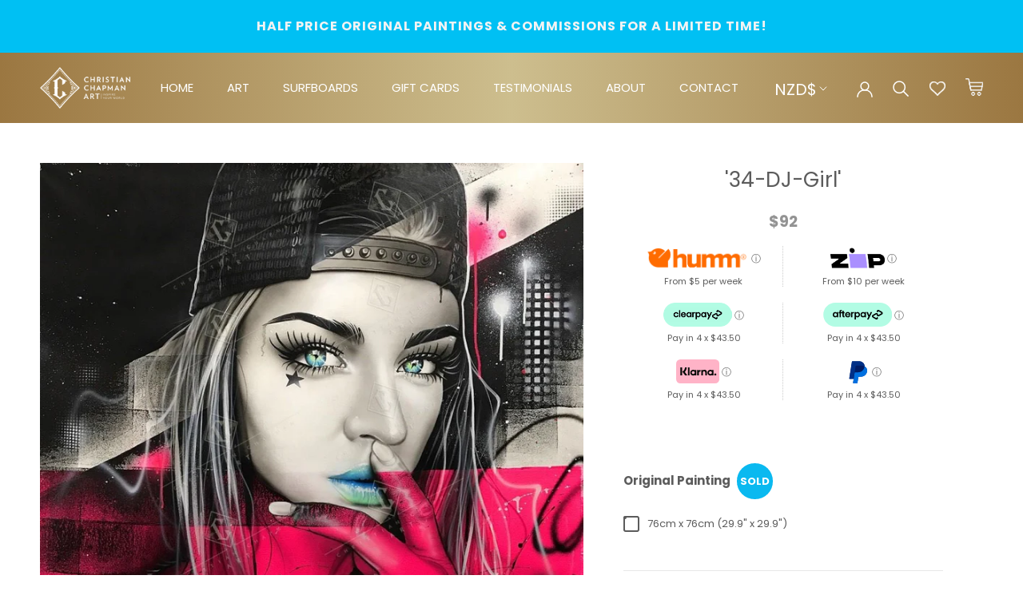

--- FILE ---
content_type: text/html; charset=utf-8
request_url: https://christianchapmanart.com/en-nz/products/34-dj-girl
body_size: 45814
content:
<!doctype html>

<html class="no-js main-html-product" lang="en">
  <head>
    <meta name="google-site-verification" content="ZrA7dOa158TbW8CPkH1AphDvmNbk9vyVqihb6bFh22s" />
    <meta name="google-site-verification" content="V4Zp4qeYhic-i4mvQXwCdBjeimW5mUgJ-Hzm6Dc9Fz0" />
    <meta charset="utf-8"> 
    <meta http-equiv="X-UA-Compatible" content="IE=edge,chrome=1">
    <meta name="viewport" content="width=device-width, initial-scale=1.0, height=device-height, minimum-scale=1.0, maximum-scale=1.0">
    <meta name="theme-color" content="">
  <!-- Avada Size Chart Script -->
 
<script src="//christianchapmanart.com/cdn/shop/t/17/assets/size-chart-data.js?v=39034959811058833851666768805" defer='defer'></script>

    
    
  





<script>
  const AVADA_SC = {};
  AVADA_SC.product = {"id":5636760830101,"title":"'34-DJ-Girl'","handle":"34-dj-girl","description":"\u003cdiv class=\"story_hidden hidden\" style=\"display: none;\"\u003eChristian Chapman Art\u003c\/div\u003e","published_at":"2018-01-06T16:49:58+10:00","created_at":"2020-08-23T12:27:03+10:00","vendor":"Christian Chapman Art","type":"Art","tags":["famous portrait","original:hand-paint-brush-airbrush","page:paper-prints","portrait","portrait art","portraits","portraiture","portraiture art"],"price":9200,"price_min":9200,"price_max":115500,"available":true,"price_varies":true,"compare_at_price":null,"compare_at_price_min":0,"compare_at_price_max":0,"compare_at_price_varies":false,"variants":[{"id":40663287201941,"title":"Original Painting \/ 76cm x 76cm (29.9\" x 29.9\")","option1":"Original Painting","option2":"76cm x 76cm (29.9\" x 29.9\")","option3":null,"sku":null,"requires_shipping":true,"taxable":true,"featured_image":null,"available":false,"name":"'34-DJ-Girl' - Original Painting \/ 76cm x 76cm (29.9\" x 29.9\")","public_title":"Original Painting \/ 76cm x 76cm (29.9\" x 29.9\")","options":["Original Painting","76cm x 76cm (29.9\" x 29.9\")"],"price":115500,"weight":0,"compare_at_price":null,"inventory_management":"shopify","barcode":null,"requires_selling_plan":false,"selling_plan_allocations":[]},{"id":46006071165077,"title":"Canvas Prints Framed \/ 76cm x 76cm (29.9\" x 29.9\")","option1":"Canvas Prints Framed","option2":"76cm x 76cm (29.9\" x 29.9\")","option3":null,"sku":null,"requires_shipping":true,"taxable":true,"featured_image":null,"available":true,"name":"'34-DJ-Girl' - Canvas Prints Framed \/ 76cm x 76cm (29.9\" x 29.9\")","public_title":"Canvas Prints Framed \/ 76cm x 76cm (29.9\" x 29.9\")","options":["Canvas Prints Framed","76cm x 76cm (29.9\" x 29.9\")"],"price":34800,"weight":0,"compare_at_price":null,"inventory_management":null,"barcode":null,"requires_selling_plan":false,"selling_plan_allocations":[]},{"id":46006071197845,"title":"Canvas Prints Framed \/ 66cm x 66cm (25.9\" x 25.9\")","option1":"Canvas Prints Framed","option2":"66cm x 66cm (25.9\" x 25.9\")","option3":null,"sku":null,"requires_shipping":true,"taxable":true,"featured_image":null,"available":true,"name":"'34-DJ-Girl' - Canvas Prints Framed \/ 66cm x 66cm (25.9\" x 25.9\")","public_title":"Canvas Prints Framed \/ 66cm x 66cm (25.9\" x 25.9\")","options":["Canvas Prints Framed","66cm x 66cm (25.9\" x 25.9\")"],"price":28900,"weight":0,"compare_at_price":null,"inventory_management":null,"barcode":null,"requires_selling_plan":false,"selling_plan_allocations":[]},{"id":46006071230613,"title":"Canvas Prints Framed \/ 56cm x 56cm (22\" x 22\")","option1":"Canvas Prints Framed","option2":"56cm x 56cm (22\" x 22\")","option3":null,"sku":null,"requires_shipping":true,"taxable":true,"featured_image":null,"available":true,"name":"'34-DJ-Girl' - Canvas Prints Framed \/ 56cm x 56cm (22\" x 22\")","public_title":"Canvas Prints Framed \/ 56cm x 56cm (22\" x 22\")","options":["Canvas Prints Framed","56cm x 56cm (22\" x 22\")"],"price":23100,"weight":0,"compare_at_price":null,"inventory_management":null,"barcode":null,"requires_selling_plan":false,"selling_plan_allocations":[]},{"id":46006071263381,"title":"Canvas Prints Framed \/ 46cm x 46cm (18.1\" x 18.1\")","option1":"Canvas Prints Framed","option2":"46cm x 46cm (18.1\" x 18.1\")","option3":null,"sku":null,"requires_shipping":true,"taxable":true,"featured_image":null,"available":true,"name":"'34-DJ-Girl' - Canvas Prints Framed \/ 46cm x 46cm (18.1\" x 18.1\")","public_title":"Canvas Prints Framed \/ 46cm x 46cm (18.1\" x 18.1\")","options":["Canvas Prints Framed","46cm x 46cm (18.1\" x 18.1\")"],"price":18500,"weight":0,"compare_at_price":null,"inventory_management":null,"barcode":null,"requires_selling_plan":false,"selling_plan_allocations":[]},{"id":46006071296149,"title":"Canvas Prints Framed \/ 36cm x 36cm (14.1\" x 14.1\")","option1":"Canvas Prints Framed","option2":"36cm x 36cm (14.1\" x 14.1\")","option3":null,"sku":null,"requires_shipping":true,"taxable":true,"featured_image":null,"available":true,"name":"'34-DJ-Girl' - Canvas Prints Framed \/ 36cm x 36cm (14.1\" x 14.1\")","public_title":"Canvas Prints Framed \/ 36cm x 36cm (14.1\" x 14.1\")","options":["Canvas Prints Framed","36cm x 36cm (14.1\" x 14.1\")"],"price":12700,"weight":0,"compare_at_price":null,"inventory_management":null,"barcode":null,"requires_selling_plan":false,"selling_plan_allocations":[]},{"id":46006071328917,"title":"Canvas Prints Rolled \/ 76cm x 76cm (29.9\" x 29.9\")","option1":"Canvas Prints Rolled","option2":"76cm x 76cm (29.9\" x 29.9\")","option3":null,"sku":null,"requires_shipping":true,"taxable":true,"featured_image":null,"available":true,"name":"'34-DJ-Girl' - Canvas Prints Rolled \/ 76cm x 76cm (29.9\" x 29.9\")","public_title":"Canvas Prints Rolled \/ 76cm x 76cm (29.9\" x 29.9\")","options":["Canvas Prints Rolled","76cm x 76cm (29.9\" x 29.9\")"],"price":23100,"weight":0,"compare_at_price":null,"inventory_management":null,"barcode":null,"requires_selling_plan":false,"selling_plan_allocations":[]},{"id":46006071361685,"title":"Canvas Prints Rolled \/ 66cm x 66cm (25.9\" x 25.9\")","option1":"Canvas Prints Rolled","option2":"66cm x 66cm (25.9\" x 25.9\")","option3":null,"sku":null,"requires_shipping":true,"taxable":true,"featured_image":null,"available":true,"name":"'34-DJ-Girl' - Canvas Prints Rolled \/ 66cm x 66cm (25.9\" x 25.9\")","public_title":"Canvas Prints Rolled \/ 66cm x 66cm (25.9\" x 25.9\")","options":["Canvas Prints Rolled","66cm x 66cm (25.9\" x 25.9\")"],"price":20800,"weight":0,"compare_at_price":null,"inventory_management":null,"barcode":null,"requires_selling_plan":false,"selling_plan_allocations":[]},{"id":46006071394453,"title":"Canvas Prints Rolled \/ 56cm x 56cm (22\" x 22\")","option1":"Canvas Prints Rolled","option2":"56cm x 56cm (22\" x 22\")","option3":null,"sku":null,"requires_shipping":true,"taxable":true,"featured_image":null,"available":true,"name":"'34-DJ-Girl' - Canvas Prints Rolled \/ 56cm x 56cm (22\" x 22\")","public_title":"Canvas Prints Rolled \/ 56cm x 56cm (22\" x 22\")","options":["Canvas Prints Rolled","56cm x 56cm (22\" x 22\")"],"price":18500,"weight":0,"compare_at_price":null,"inventory_management":null,"barcode":null,"requires_selling_plan":false,"selling_plan_allocations":[]},{"id":46006071427221,"title":"Canvas Prints Rolled \/ 46cm x 46cm (18.1\" x 18.1\")","option1":"Canvas Prints Rolled","option2":"46cm x 46cm (18.1\" x 18.1\")","option3":null,"sku":null,"requires_shipping":true,"taxable":true,"featured_image":null,"available":true,"name":"'34-DJ-Girl' - Canvas Prints Rolled \/ 46cm x 46cm (18.1\" x 18.1\")","public_title":"Canvas Prints Rolled \/ 46cm x 46cm (18.1\" x 18.1\")","options":["Canvas Prints Rolled","46cm x 46cm (18.1\" x 18.1\")"],"price":9200,"weight":0,"compare_at_price":null,"inventory_management":null,"barcode":null,"requires_selling_plan":false,"selling_plan_allocations":[]},{"id":46006071459989,"title":"Paper Prints \/ 76cm x 76cm (29.9\" x 29.9\")","option1":"Paper Prints","option2":"76cm x 76cm (29.9\" x 29.9\")","option3":null,"sku":null,"requires_shipping":true,"taxable":true,"featured_image":null,"available":true,"name":"'34-DJ-Girl' - Paper Prints \/ 76cm x 76cm (29.9\" x 29.9\")","public_title":"Paper Prints \/ 76cm x 76cm (29.9\" x 29.9\")","options":["Paper Prints","76cm x 76cm (29.9\" x 29.9\")"],"price":11500,"weight":0,"compare_at_price":null,"inventory_management":null,"barcode":null,"requires_selling_plan":false,"selling_plan_allocations":[]},{"id":46006071492757,"title":"Paper Prints \/ 66cm x 66cm (25.9\" x 25.9\")","option1":"Paper Prints","option2":"66cm x 66cm (25.9\" x 25.9\")","option3":null,"sku":null,"requires_shipping":true,"taxable":true,"featured_image":null,"available":true,"name":"'34-DJ-Girl' - Paper Prints \/ 66cm x 66cm (25.9\" x 25.9\")","public_title":"Paper Prints \/ 66cm x 66cm (25.9\" x 25.9\")","options":["Paper Prints","66cm x 66cm (25.9\" x 25.9\")"],"price":10400,"weight":0,"compare_at_price":null,"inventory_management":null,"barcode":null,"requires_selling_plan":false,"selling_plan_allocations":[]},{"id":46006071525525,"title":"Paper Prints \/ 56cm x 56cm (22\" x 22\")","option1":"Paper Prints","option2":"56cm x 56cm (22\" x 22\")","option3":null,"sku":null,"requires_shipping":true,"taxable":true,"featured_image":null,"available":true,"name":"'34-DJ-Girl' - Paper Prints \/ 56cm x 56cm (22\" x 22\")","public_title":"Paper Prints \/ 56cm x 56cm (22\" x 22\")","options":["Paper Prints","56cm x 56cm (22\" x 22\")"],"price":9200,"weight":0,"compare_at_price":null,"inventory_management":null,"barcode":null,"requires_selling_plan":false,"selling_plan_allocations":[]}],"images":["\/\/christianchapmanart.com\/cdn\/shop\/products\/34-DJ-Girl.jpg?v=1746677943"],"featured_image":"\/\/christianchapmanart.com\/cdn\/shop\/products\/34-DJ-Girl.jpg?v=1746677943","options":["Type","Product Available Sizes"],"media":[{"alt":"34-DJ-Girl'","id":10809832669333,"position":1,"preview_image":{"aspect_ratio":1.011,"height":989,"width":1000,"src":"\/\/christianchapmanart.com\/cdn\/shop\/products\/34-DJ-Girl.jpg?v=1746677943"},"aspect_ratio":1.011,"height":989,"media_type":"image","src":"\/\/christianchapmanart.com\/cdn\/shop\/products\/34-DJ-Girl.jpg?v=1746677943","width":1000}],"requires_selling_plan":false,"selling_plan_groups":[],"content":"\u003cdiv class=\"story_hidden hidden\" style=\"display: none;\"\u003eChristian Chapman Art\u003c\/div\u003e"};
  AVADA_SC.template = "product";
  AVADA_SC.collections = [];
  AVADA_SC.collectionsName = [];
  
    AVADA_SC.collections.push(`218817888405`);
    AVADA_SC.collectionsName.push(`All`);
  
    AVADA_SC.collections.push(`273523835029`);
    AVADA_SC.collectionsName.push(`Original Portrait Artworks - Women Paintings`);
  
  AVADA_SC.branding = false
</script>

  <!-- /Avada Size Chart Script -->

<title>
      &#39;34-DJ-Girl&#39; | Christian Chapman Art
    </title><meta name="description" content="Christian Chapman Art"><link rel="canonical" href="https://christianchapmanart.com/en-nz/products/34-dj-girl"><meta property="og:type" content="product">
  <meta property="og:title" content="&#39;34-DJ-Girl&#39;"><meta property="og:image" content="http://christianchapmanart.com/cdn/shop/products/34-DJ-Girl.jpg?v=1746677943">
    <meta property="og:image:secure_url" content="https://christianchapmanart.com/cdn/shop/products/34-DJ-Girl.jpg?v=1746677943">
    <meta property="og:image:width" content="1000">
    <meta property="og:image:height" content="989"><meta property="product:price:amount" content="92.00">
  <meta property="product:price:currency" content="NZD"><meta property="og:description" content="Christian Chapman Art"><meta property="og:url" content="https://christianchapmanart.com/en-nz/products/34-dj-girl">
<meta property="og:site_name" content="Christian Chapman Art"><meta name="twitter:card" content="summary"><meta name="twitter:title" content="&#39;34-DJ-Girl&#39;">
  <meta name="twitter:description" content="Christian Chapman Art">
  <meta name="twitter:image" content="https://christianchapmanart.com/cdn/shop/products/34-DJ-Girl_600x600_crop_center.jpg?v=1746677943">

    <script>window.performance && window.performance.mark && window.performance.mark('shopify.content_for_header.start');</script><meta name="facebook-domain-verification" content="4kik2yzdeta5upvlw4r7nywladbffn">
<meta name="facebook-domain-verification" content="xnffcpgrqizzc1i98he8f1ffjlly4x">
<meta id="shopify-digital-wallet" name="shopify-digital-wallet" content="/46547697813/digital_wallets/dialog">
<meta name="shopify-checkout-api-token" content="2dfc9fbd0bbe6aedfb76d47095e49124">
<meta id="in-context-paypal-metadata" data-shop-id="46547697813" data-venmo-supported="false" data-environment="production" data-locale="en_US" data-paypal-v4="true" data-currency="NZD">
<link rel="alternate" hreflang="x-default" href="https://christianchapmanart.com/products/34-dj-girl">
<link rel="alternate" hreflang="en" href="https://christianchapmanart.com/products/34-dj-girl">
<link rel="alternate" hreflang="en-CA" href="https://christianchapmanart.com/en-ca/products/34-dj-girl">
<link rel="alternate" hreflang="en-GB" href="https://christianchapmanart.com/en-gb/products/34-dj-girl">
<link rel="alternate" hreflang="en-NZ" href="https://christianchapmanart.com/en-nz/products/34-dj-girl">
<link rel="alternate" hreflang="en-US" href="https://christianchapmanart.com/en-us/products/34-dj-girl">
<link rel="alternate" hreflang="en-AX" href="https://christianchapmanart.com/en-eu/products/34-dj-girl">
<link rel="alternate" hreflang="en-AD" href="https://christianchapmanart.com/en-eu/products/34-dj-girl">
<link rel="alternate" hreflang="en-AT" href="https://christianchapmanart.com/en-eu/products/34-dj-girl">
<link rel="alternate" hreflang="en-BE" href="https://christianchapmanart.com/en-eu/products/34-dj-girl">
<link rel="alternate" hreflang="en-CY" href="https://christianchapmanart.com/en-eu/products/34-dj-girl">
<link rel="alternate" hreflang="en-EE" href="https://christianchapmanart.com/en-eu/products/34-dj-girl">
<link rel="alternate" hreflang="en-FI" href="https://christianchapmanart.com/en-eu/products/34-dj-girl">
<link rel="alternate" hreflang="en-FR" href="https://christianchapmanart.com/en-eu/products/34-dj-girl">
<link rel="alternate" hreflang="en-GF" href="https://christianchapmanart.com/en-eu/products/34-dj-girl">
<link rel="alternate" hreflang="en-TF" href="https://christianchapmanart.com/en-eu/products/34-dj-girl">
<link rel="alternate" hreflang="en-DE" href="https://christianchapmanart.com/en-eu/products/34-dj-girl">
<link rel="alternate" hreflang="en-GR" href="https://christianchapmanart.com/en-eu/products/34-dj-girl">
<link rel="alternate" hreflang="en-GP" href="https://christianchapmanart.com/en-eu/products/34-dj-girl">
<link rel="alternate" hreflang="en-VA" href="https://christianchapmanart.com/en-eu/products/34-dj-girl">
<link rel="alternate" hreflang="en-IE" href="https://christianchapmanart.com/en-eu/products/34-dj-girl">
<link rel="alternate" hreflang="en-IT" href="https://christianchapmanart.com/en-eu/products/34-dj-girl">
<link rel="alternate" hreflang="en-XK" href="https://christianchapmanart.com/en-eu/products/34-dj-girl">
<link rel="alternate" hreflang="en-LV" href="https://christianchapmanart.com/en-eu/products/34-dj-girl">
<link rel="alternate" hreflang="en-LT" href="https://christianchapmanart.com/en-eu/products/34-dj-girl">
<link rel="alternate" hreflang="en-LU" href="https://christianchapmanart.com/en-eu/products/34-dj-girl">
<link rel="alternate" hreflang="en-MT" href="https://christianchapmanart.com/en-eu/products/34-dj-girl">
<link rel="alternate" hreflang="en-MQ" href="https://christianchapmanart.com/en-eu/products/34-dj-girl">
<link rel="alternate" hreflang="en-YT" href="https://christianchapmanart.com/en-eu/products/34-dj-girl">
<link rel="alternate" hreflang="en-MC" href="https://christianchapmanart.com/en-eu/products/34-dj-girl">
<link rel="alternate" hreflang="en-ME" href="https://christianchapmanart.com/en-eu/products/34-dj-girl">
<link rel="alternate" hreflang="en-NL" href="https://christianchapmanart.com/en-eu/products/34-dj-girl">
<link rel="alternate" hreflang="en-PT" href="https://christianchapmanart.com/en-eu/products/34-dj-girl">
<link rel="alternate" hreflang="en-RE" href="https://christianchapmanart.com/en-eu/products/34-dj-girl">
<link rel="alternate" hreflang="en-BL" href="https://christianchapmanart.com/en-eu/products/34-dj-girl">
<link rel="alternate" hreflang="en-MF" href="https://christianchapmanart.com/en-eu/products/34-dj-girl">
<link rel="alternate" hreflang="en-PM" href="https://christianchapmanart.com/en-eu/products/34-dj-girl">
<link rel="alternate" hreflang="en-SM" href="https://christianchapmanart.com/en-eu/products/34-dj-girl">
<link rel="alternate" hreflang="en-SK" href="https://christianchapmanart.com/en-eu/products/34-dj-girl">
<link rel="alternate" hreflang="en-SI" href="https://christianchapmanart.com/en-eu/products/34-dj-girl">
<link rel="alternate" hreflang="en-ES" href="https://christianchapmanart.com/en-eu/products/34-dj-girl">
<link rel="alternate" hreflang="en-AC" href="https://christianchapmanart.com/en-int/products/34-dj-girl">
<link rel="alternate" hreflang="en-AE" href="https://christianchapmanart.com/en-int/products/34-dj-girl">
<link rel="alternate" hreflang="en-AF" href="https://christianchapmanart.com/en-int/products/34-dj-girl">
<link rel="alternate" hreflang="en-AG" href="https://christianchapmanart.com/en-int/products/34-dj-girl">
<link rel="alternate" hreflang="en-AI" href="https://christianchapmanart.com/en-int/products/34-dj-girl">
<link rel="alternate" hreflang="en-AL" href="https://christianchapmanart.com/en-int/products/34-dj-girl">
<link rel="alternate" hreflang="en-AM" href="https://christianchapmanart.com/en-int/products/34-dj-girl">
<link rel="alternate" hreflang="en-AO" href="https://christianchapmanart.com/en-int/products/34-dj-girl">
<link rel="alternate" hreflang="en-AR" href="https://christianchapmanart.com/en-int/products/34-dj-girl">
<link rel="alternate" hreflang="en-AW" href="https://christianchapmanart.com/en-int/products/34-dj-girl">
<link rel="alternate" hreflang="en-AZ" href="https://christianchapmanart.com/en-int/products/34-dj-girl">
<link rel="alternate" hreflang="en-BA" href="https://christianchapmanart.com/en-int/products/34-dj-girl">
<link rel="alternate" hreflang="en-BB" href="https://christianchapmanart.com/en-int/products/34-dj-girl">
<link rel="alternate" hreflang="en-BD" href="https://christianchapmanart.com/en-int/products/34-dj-girl">
<link rel="alternate" hreflang="en-BF" href="https://christianchapmanart.com/en-int/products/34-dj-girl">
<link rel="alternate" hreflang="en-BG" href="https://christianchapmanart.com/en-int/products/34-dj-girl">
<link rel="alternate" hreflang="en-BH" href="https://christianchapmanart.com/en-int/products/34-dj-girl">
<link rel="alternate" hreflang="en-BI" href="https://christianchapmanart.com/en-int/products/34-dj-girl">
<link rel="alternate" hreflang="en-BJ" href="https://christianchapmanart.com/en-int/products/34-dj-girl">
<link rel="alternate" hreflang="en-BM" href="https://christianchapmanart.com/en-int/products/34-dj-girl">
<link rel="alternate" hreflang="en-BN" href="https://christianchapmanart.com/en-int/products/34-dj-girl">
<link rel="alternate" hreflang="en-BO" href="https://christianchapmanart.com/en-int/products/34-dj-girl">
<link rel="alternate" hreflang="en-BQ" href="https://christianchapmanart.com/en-int/products/34-dj-girl">
<link rel="alternate" hreflang="en-BR" href="https://christianchapmanart.com/en-int/products/34-dj-girl">
<link rel="alternate" hreflang="en-BS" href="https://christianchapmanart.com/en-int/products/34-dj-girl">
<link rel="alternate" hreflang="en-BT" href="https://christianchapmanart.com/en-int/products/34-dj-girl">
<link rel="alternate" hreflang="en-BW" href="https://christianchapmanart.com/en-int/products/34-dj-girl">
<link rel="alternate" hreflang="en-BY" href="https://christianchapmanart.com/en-int/products/34-dj-girl">
<link rel="alternate" hreflang="en-BZ" href="https://christianchapmanart.com/en-int/products/34-dj-girl">
<link rel="alternate" hreflang="en-CC" href="https://christianchapmanart.com/en-int/products/34-dj-girl">
<link rel="alternate" hreflang="en-CD" href="https://christianchapmanart.com/en-int/products/34-dj-girl">
<link rel="alternate" hreflang="en-CF" href="https://christianchapmanart.com/en-int/products/34-dj-girl">
<link rel="alternate" hreflang="en-CG" href="https://christianchapmanart.com/en-int/products/34-dj-girl">
<link rel="alternate" hreflang="en-CH" href="https://christianchapmanart.com/en-int/products/34-dj-girl">
<link rel="alternate" hreflang="en-CI" href="https://christianchapmanart.com/en-int/products/34-dj-girl">
<link rel="alternate" hreflang="en-CK" href="https://christianchapmanart.com/en-int/products/34-dj-girl">
<link rel="alternate" hreflang="en-CL" href="https://christianchapmanart.com/en-int/products/34-dj-girl">
<link rel="alternate" hreflang="en-CM" href="https://christianchapmanart.com/en-int/products/34-dj-girl">
<link rel="alternate" hreflang="en-CN" href="https://christianchapmanart.com/en-int/products/34-dj-girl">
<link rel="alternate" hreflang="en-CO" href="https://christianchapmanart.com/en-int/products/34-dj-girl">
<link rel="alternate" hreflang="en-CR" href="https://christianchapmanart.com/en-int/products/34-dj-girl">
<link rel="alternate" hreflang="en-CV" href="https://christianchapmanart.com/en-int/products/34-dj-girl">
<link rel="alternate" hreflang="en-CW" href="https://christianchapmanart.com/en-int/products/34-dj-girl">
<link rel="alternate" hreflang="en-CX" href="https://christianchapmanart.com/en-int/products/34-dj-girl">
<link rel="alternate" hreflang="en-CZ" href="https://christianchapmanart.com/en-int/products/34-dj-girl">
<link rel="alternate" hreflang="en-DJ" href="https://christianchapmanart.com/en-int/products/34-dj-girl">
<link rel="alternate" hreflang="en-DK" href="https://christianchapmanart.com/en-int/products/34-dj-girl">
<link rel="alternate" hreflang="en-DM" href="https://christianchapmanart.com/en-int/products/34-dj-girl">
<link rel="alternate" hreflang="en-DO" href="https://christianchapmanart.com/en-int/products/34-dj-girl">
<link rel="alternate" hreflang="en-DZ" href="https://christianchapmanart.com/en-int/products/34-dj-girl">
<link rel="alternate" hreflang="en-EC" href="https://christianchapmanart.com/en-int/products/34-dj-girl">
<link rel="alternate" hreflang="en-EG" href="https://christianchapmanart.com/en-int/products/34-dj-girl">
<link rel="alternate" hreflang="en-EH" href="https://christianchapmanart.com/en-int/products/34-dj-girl">
<link rel="alternate" hreflang="en-ER" href="https://christianchapmanart.com/en-int/products/34-dj-girl">
<link rel="alternate" hreflang="en-ET" href="https://christianchapmanart.com/en-int/products/34-dj-girl">
<link rel="alternate" hreflang="en-FJ" href="https://christianchapmanart.com/en-int/products/34-dj-girl">
<link rel="alternate" hreflang="en-FK" href="https://christianchapmanart.com/en-int/products/34-dj-girl">
<link rel="alternate" hreflang="en-FO" href="https://christianchapmanart.com/en-int/products/34-dj-girl">
<link rel="alternate" hreflang="en-GA" href="https://christianchapmanart.com/en-int/products/34-dj-girl">
<link rel="alternate" hreflang="en-GD" href="https://christianchapmanart.com/en-int/products/34-dj-girl">
<link rel="alternate" hreflang="en-GE" href="https://christianchapmanart.com/en-int/products/34-dj-girl">
<link rel="alternate" hreflang="en-GG" href="https://christianchapmanart.com/en-int/products/34-dj-girl">
<link rel="alternate" hreflang="en-GH" href="https://christianchapmanart.com/en-int/products/34-dj-girl">
<link rel="alternate" hreflang="en-GI" href="https://christianchapmanart.com/en-int/products/34-dj-girl">
<link rel="alternate" hreflang="en-GL" href="https://christianchapmanart.com/en-int/products/34-dj-girl">
<link rel="alternate" hreflang="en-GM" href="https://christianchapmanart.com/en-int/products/34-dj-girl">
<link rel="alternate" hreflang="en-GN" href="https://christianchapmanart.com/en-int/products/34-dj-girl">
<link rel="alternate" hreflang="en-GQ" href="https://christianchapmanart.com/en-int/products/34-dj-girl">
<link rel="alternate" hreflang="en-GS" href="https://christianchapmanart.com/en-int/products/34-dj-girl">
<link rel="alternate" hreflang="en-GT" href="https://christianchapmanart.com/en-int/products/34-dj-girl">
<link rel="alternate" hreflang="en-GW" href="https://christianchapmanart.com/en-int/products/34-dj-girl">
<link rel="alternate" hreflang="en-GY" href="https://christianchapmanart.com/en-int/products/34-dj-girl">
<link rel="alternate" hreflang="en-HK" href="https://christianchapmanart.com/en-int/products/34-dj-girl">
<link rel="alternate" hreflang="en-HN" href="https://christianchapmanart.com/en-int/products/34-dj-girl">
<link rel="alternate" hreflang="en-HR" href="https://christianchapmanart.com/en-int/products/34-dj-girl">
<link rel="alternate" hreflang="en-HT" href="https://christianchapmanart.com/en-int/products/34-dj-girl">
<link rel="alternate" hreflang="en-HU" href="https://christianchapmanart.com/en-int/products/34-dj-girl">
<link rel="alternate" hreflang="en-ID" href="https://christianchapmanart.com/en-int/products/34-dj-girl">
<link rel="alternate" hreflang="en-IL" href="https://christianchapmanart.com/en-int/products/34-dj-girl">
<link rel="alternate" hreflang="en-IM" href="https://christianchapmanart.com/en-int/products/34-dj-girl">
<link rel="alternate" hreflang="en-IN" href="https://christianchapmanart.com/en-int/products/34-dj-girl">
<link rel="alternate" hreflang="en-IO" href="https://christianchapmanart.com/en-int/products/34-dj-girl">
<link rel="alternate" hreflang="en-IQ" href="https://christianchapmanart.com/en-int/products/34-dj-girl">
<link rel="alternate" hreflang="en-IS" href="https://christianchapmanart.com/en-int/products/34-dj-girl">
<link rel="alternate" hreflang="en-JE" href="https://christianchapmanart.com/en-int/products/34-dj-girl">
<link rel="alternate" hreflang="en-JM" href="https://christianchapmanart.com/en-int/products/34-dj-girl">
<link rel="alternate" hreflang="en-JO" href="https://christianchapmanart.com/en-int/products/34-dj-girl">
<link rel="alternate" hreflang="en-JP" href="https://christianchapmanart.com/en-int/products/34-dj-girl">
<link rel="alternate" hreflang="en-KE" href="https://christianchapmanart.com/en-int/products/34-dj-girl">
<link rel="alternate" hreflang="en-KG" href="https://christianchapmanart.com/en-int/products/34-dj-girl">
<link rel="alternate" hreflang="en-KH" href="https://christianchapmanart.com/en-int/products/34-dj-girl">
<link rel="alternate" hreflang="en-KI" href="https://christianchapmanart.com/en-int/products/34-dj-girl">
<link rel="alternate" hreflang="en-KM" href="https://christianchapmanart.com/en-int/products/34-dj-girl">
<link rel="alternate" hreflang="en-KN" href="https://christianchapmanart.com/en-int/products/34-dj-girl">
<link rel="alternate" hreflang="en-KR" href="https://christianchapmanart.com/en-int/products/34-dj-girl">
<link rel="alternate" hreflang="en-KW" href="https://christianchapmanart.com/en-int/products/34-dj-girl">
<link rel="alternate" hreflang="en-KY" href="https://christianchapmanart.com/en-int/products/34-dj-girl">
<link rel="alternate" hreflang="en-KZ" href="https://christianchapmanart.com/en-int/products/34-dj-girl">
<link rel="alternate" hreflang="en-LA" href="https://christianchapmanart.com/en-int/products/34-dj-girl">
<link rel="alternate" hreflang="en-LB" href="https://christianchapmanart.com/en-int/products/34-dj-girl">
<link rel="alternate" hreflang="en-LC" href="https://christianchapmanart.com/en-int/products/34-dj-girl">
<link rel="alternate" hreflang="en-LI" href="https://christianchapmanart.com/en-int/products/34-dj-girl">
<link rel="alternate" hreflang="en-LK" href="https://christianchapmanart.com/en-int/products/34-dj-girl">
<link rel="alternate" hreflang="en-LR" href="https://christianchapmanart.com/en-int/products/34-dj-girl">
<link rel="alternate" hreflang="en-LS" href="https://christianchapmanart.com/en-int/products/34-dj-girl">
<link rel="alternate" hreflang="en-LY" href="https://christianchapmanart.com/en-int/products/34-dj-girl">
<link rel="alternate" hreflang="en-MA" href="https://christianchapmanart.com/en-int/products/34-dj-girl">
<link rel="alternate" hreflang="en-MD" href="https://christianchapmanart.com/en-int/products/34-dj-girl">
<link rel="alternate" hreflang="en-MG" href="https://christianchapmanart.com/en-int/products/34-dj-girl">
<link rel="alternate" hreflang="en-MK" href="https://christianchapmanart.com/en-int/products/34-dj-girl">
<link rel="alternate" hreflang="en-ML" href="https://christianchapmanart.com/en-int/products/34-dj-girl">
<link rel="alternate" hreflang="en-MM" href="https://christianchapmanart.com/en-int/products/34-dj-girl">
<link rel="alternate" hreflang="en-MN" href="https://christianchapmanart.com/en-int/products/34-dj-girl">
<link rel="alternate" hreflang="en-MO" href="https://christianchapmanart.com/en-int/products/34-dj-girl">
<link rel="alternate" hreflang="en-MR" href="https://christianchapmanart.com/en-int/products/34-dj-girl">
<link rel="alternate" hreflang="en-MS" href="https://christianchapmanart.com/en-int/products/34-dj-girl">
<link rel="alternate" hreflang="en-MU" href="https://christianchapmanart.com/en-int/products/34-dj-girl">
<link rel="alternate" hreflang="en-MV" href="https://christianchapmanart.com/en-int/products/34-dj-girl">
<link rel="alternate" hreflang="en-MW" href="https://christianchapmanart.com/en-int/products/34-dj-girl">
<link rel="alternate" hreflang="en-MX" href="https://christianchapmanart.com/en-int/products/34-dj-girl">
<link rel="alternate" hreflang="en-MY" href="https://christianchapmanart.com/en-int/products/34-dj-girl">
<link rel="alternate" hreflang="en-MZ" href="https://christianchapmanart.com/en-int/products/34-dj-girl">
<link rel="alternate" hreflang="en-NA" href="https://christianchapmanart.com/en-int/products/34-dj-girl">
<link rel="alternate" hreflang="en-NC" href="https://christianchapmanart.com/en-int/products/34-dj-girl">
<link rel="alternate" hreflang="en-NE" href="https://christianchapmanart.com/en-int/products/34-dj-girl">
<link rel="alternate" hreflang="en-NF" href="https://christianchapmanart.com/en-int/products/34-dj-girl">
<link rel="alternate" hreflang="en-NG" href="https://christianchapmanart.com/en-int/products/34-dj-girl">
<link rel="alternate" hreflang="en-NI" href="https://christianchapmanart.com/en-int/products/34-dj-girl">
<link rel="alternate" hreflang="en-NO" href="https://christianchapmanart.com/en-int/products/34-dj-girl">
<link rel="alternate" hreflang="en-NP" href="https://christianchapmanart.com/en-int/products/34-dj-girl">
<link rel="alternate" hreflang="en-NR" href="https://christianchapmanart.com/en-int/products/34-dj-girl">
<link rel="alternate" hreflang="en-NU" href="https://christianchapmanart.com/en-int/products/34-dj-girl">
<link rel="alternate" hreflang="en-OM" href="https://christianchapmanart.com/en-int/products/34-dj-girl">
<link rel="alternate" hreflang="en-PA" href="https://christianchapmanart.com/en-int/products/34-dj-girl">
<link rel="alternate" hreflang="en-PE" href="https://christianchapmanart.com/en-int/products/34-dj-girl">
<link rel="alternate" hreflang="en-PF" href="https://christianchapmanart.com/en-int/products/34-dj-girl">
<link rel="alternate" hreflang="en-PG" href="https://christianchapmanart.com/en-int/products/34-dj-girl">
<link rel="alternate" hreflang="en-PH" href="https://christianchapmanart.com/en-int/products/34-dj-girl">
<link rel="alternate" hreflang="en-PK" href="https://christianchapmanart.com/en-int/products/34-dj-girl">
<link rel="alternate" hreflang="en-PL" href="https://christianchapmanart.com/en-int/products/34-dj-girl">
<link rel="alternate" hreflang="en-PN" href="https://christianchapmanart.com/en-int/products/34-dj-girl">
<link rel="alternate" hreflang="en-PS" href="https://christianchapmanart.com/en-int/products/34-dj-girl">
<link rel="alternate" hreflang="en-PY" href="https://christianchapmanart.com/en-int/products/34-dj-girl">
<link rel="alternate" hreflang="en-QA" href="https://christianchapmanart.com/en-int/products/34-dj-girl">
<link rel="alternate" hreflang="en-RO" href="https://christianchapmanart.com/en-int/products/34-dj-girl">
<link rel="alternate" hreflang="en-RS" href="https://christianchapmanart.com/en-int/products/34-dj-girl">
<link rel="alternate" hreflang="en-RU" href="https://christianchapmanart.com/en-int/products/34-dj-girl">
<link rel="alternate" hreflang="en-RW" href="https://christianchapmanart.com/en-int/products/34-dj-girl">
<link rel="alternate" hreflang="en-SA" href="https://christianchapmanart.com/en-int/products/34-dj-girl">
<link rel="alternate" hreflang="en-SB" href="https://christianchapmanart.com/en-int/products/34-dj-girl">
<link rel="alternate" hreflang="en-SC" href="https://christianchapmanart.com/en-int/products/34-dj-girl">
<link rel="alternate" hreflang="en-SD" href="https://christianchapmanart.com/en-int/products/34-dj-girl">
<link rel="alternate" hreflang="en-SE" href="https://christianchapmanart.com/en-int/products/34-dj-girl">
<link rel="alternate" hreflang="en-SG" href="https://christianchapmanart.com/en-int/products/34-dj-girl">
<link rel="alternate" hreflang="en-SH" href="https://christianchapmanart.com/en-int/products/34-dj-girl">
<link rel="alternate" hreflang="en-SJ" href="https://christianchapmanart.com/en-int/products/34-dj-girl">
<link rel="alternate" hreflang="en-SL" href="https://christianchapmanart.com/en-int/products/34-dj-girl">
<link rel="alternate" hreflang="en-SN" href="https://christianchapmanart.com/en-int/products/34-dj-girl">
<link rel="alternate" hreflang="en-SO" href="https://christianchapmanart.com/en-int/products/34-dj-girl">
<link rel="alternate" hreflang="en-SR" href="https://christianchapmanart.com/en-int/products/34-dj-girl">
<link rel="alternate" hreflang="en-SS" href="https://christianchapmanart.com/en-int/products/34-dj-girl">
<link rel="alternate" hreflang="en-ST" href="https://christianchapmanart.com/en-int/products/34-dj-girl">
<link rel="alternate" hreflang="en-SV" href="https://christianchapmanart.com/en-int/products/34-dj-girl">
<link rel="alternate" hreflang="en-SX" href="https://christianchapmanart.com/en-int/products/34-dj-girl">
<link rel="alternate" hreflang="en-SZ" href="https://christianchapmanart.com/en-int/products/34-dj-girl">
<link rel="alternate" hreflang="en-TA" href="https://christianchapmanart.com/en-int/products/34-dj-girl">
<link rel="alternate" hreflang="en-TC" href="https://christianchapmanart.com/en-int/products/34-dj-girl">
<link rel="alternate" hreflang="en-TD" href="https://christianchapmanart.com/en-int/products/34-dj-girl">
<link rel="alternate" hreflang="en-TG" href="https://christianchapmanart.com/en-int/products/34-dj-girl">
<link rel="alternate" hreflang="en-TH" href="https://christianchapmanart.com/en-int/products/34-dj-girl">
<link rel="alternate" hreflang="en-TJ" href="https://christianchapmanart.com/en-int/products/34-dj-girl">
<link rel="alternate" hreflang="en-TK" href="https://christianchapmanart.com/en-int/products/34-dj-girl">
<link rel="alternate" hreflang="en-TL" href="https://christianchapmanart.com/en-int/products/34-dj-girl">
<link rel="alternate" hreflang="en-TM" href="https://christianchapmanart.com/en-int/products/34-dj-girl">
<link rel="alternate" hreflang="en-TN" href="https://christianchapmanart.com/en-int/products/34-dj-girl">
<link rel="alternate" hreflang="en-TO" href="https://christianchapmanart.com/en-int/products/34-dj-girl">
<link rel="alternate" hreflang="en-TR" href="https://christianchapmanart.com/en-int/products/34-dj-girl">
<link rel="alternate" hreflang="en-TT" href="https://christianchapmanart.com/en-int/products/34-dj-girl">
<link rel="alternate" hreflang="en-TV" href="https://christianchapmanart.com/en-int/products/34-dj-girl">
<link rel="alternate" hreflang="en-TW" href="https://christianchapmanart.com/en-int/products/34-dj-girl">
<link rel="alternate" hreflang="en-TZ" href="https://christianchapmanart.com/en-int/products/34-dj-girl">
<link rel="alternate" hreflang="en-UA" href="https://christianchapmanart.com/en-int/products/34-dj-girl">
<link rel="alternate" hreflang="en-UG" href="https://christianchapmanart.com/en-int/products/34-dj-girl">
<link rel="alternate" hreflang="en-UM" href="https://christianchapmanart.com/en-int/products/34-dj-girl">
<link rel="alternate" hreflang="en-UY" href="https://christianchapmanart.com/en-int/products/34-dj-girl">
<link rel="alternate" hreflang="en-UZ" href="https://christianchapmanart.com/en-int/products/34-dj-girl">
<link rel="alternate" hreflang="en-VC" href="https://christianchapmanart.com/en-int/products/34-dj-girl">
<link rel="alternate" hreflang="en-VE" href="https://christianchapmanart.com/en-int/products/34-dj-girl">
<link rel="alternate" hreflang="en-VG" href="https://christianchapmanart.com/en-int/products/34-dj-girl">
<link rel="alternate" hreflang="en-VN" href="https://christianchapmanart.com/en-int/products/34-dj-girl">
<link rel="alternate" hreflang="en-VU" href="https://christianchapmanart.com/en-int/products/34-dj-girl">
<link rel="alternate" hreflang="en-WF" href="https://christianchapmanart.com/en-int/products/34-dj-girl">
<link rel="alternate" hreflang="en-WS" href="https://christianchapmanart.com/en-int/products/34-dj-girl">
<link rel="alternate" hreflang="en-YE" href="https://christianchapmanart.com/en-int/products/34-dj-girl">
<link rel="alternate" hreflang="en-ZA" href="https://christianchapmanart.com/en-int/products/34-dj-girl">
<link rel="alternate" hreflang="en-ZM" href="https://christianchapmanart.com/en-int/products/34-dj-girl">
<link rel="alternate" hreflang="en-ZW" href="https://christianchapmanart.com/en-int/products/34-dj-girl">
<link rel="alternate" type="application/json+oembed" href="https://christianchapmanart.com/en-nz/products/34-dj-girl.oembed">
<script async="async" src="/checkouts/internal/preloads.js?locale=en-NZ"></script>
<link rel="preconnect" href="https://shop.app" crossorigin="anonymous">
<script async="async" src="https://shop.app/checkouts/internal/preloads.js?locale=en-NZ&shop_id=46547697813" crossorigin="anonymous"></script>
<script id="apple-pay-shop-capabilities" type="application/json">{"shopId":46547697813,"countryCode":"AU","currencyCode":"NZD","merchantCapabilities":["supports3DS"],"merchantId":"gid:\/\/shopify\/Shop\/46547697813","merchantName":"Christian Chapman Art","requiredBillingContactFields":["postalAddress","email","phone"],"requiredShippingContactFields":["postalAddress","email","phone"],"shippingType":"shipping","supportedNetworks":["visa","masterCard","amex","jcb"],"total":{"type":"pending","label":"Christian Chapman Art","amount":"1.00"},"shopifyPaymentsEnabled":true,"supportsSubscriptions":true}</script>
<script id="shopify-features" type="application/json">{"accessToken":"2dfc9fbd0bbe6aedfb76d47095e49124","betas":["rich-media-storefront-analytics"],"domain":"christianchapmanart.com","predictiveSearch":true,"shopId":46547697813,"locale":"en"}</script>
<script>var Shopify = Shopify || {};
Shopify.shop = "christianchapmanart.myshopify.com";
Shopify.locale = "en";
Shopify.currency = {"active":"NZD","rate":"1.182129"};
Shopify.country = "NZ";
Shopify.theme = {"name":"Christian Chapman April 22","id":129679655061,"schema_name":"Prestige","schema_version":"4.8.0","theme_store_id":null,"role":"main"};
Shopify.theme.handle = "null";
Shopify.theme.style = {"id":null,"handle":null};
Shopify.cdnHost = "christianchapmanart.com/cdn";
Shopify.routes = Shopify.routes || {};
Shopify.routes.root = "/en-nz/";</script>
<script type="module">!function(o){(o.Shopify=o.Shopify||{}).modules=!0}(window);</script>
<script>!function(o){function n(){var o=[];function n(){o.push(Array.prototype.slice.apply(arguments))}return n.q=o,n}var t=o.Shopify=o.Shopify||{};t.loadFeatures=n(),t.autoloadFeatures=n()}(window);</script>
<script>
  window.ShopifyPay = window.ShopifyPay || {};
  window.ShopifyPay.apiHost = "shop.app\/pay";
  window.ShopifyPay.redirectState = null;
</script>
<script id="shop-js-analytics" type="application/json">{"pageType":"product"}</script>
<script defer="defer" async type="module" src="//christianchapmanart.com/cdn/shopifycloud/shop-js/modules/v2/client.init-shop-cart-sync_BT-GjEfc.en.esm.js"></script>
<script defer="defer" async type="module" src="//christianchapmanart.com/cdn/shopifycloud/shop-js/modules/v2/chunk.common_D58fp_Oc.esm.js"></script>
<script defer="defer" async type="module" src="//christianchapmanart.com/cdn/shopifycloud/shop-js/modules/v2/chunk.modal_xMitdFEc.esm.js"></script>
<script type="module">
  await import("//christianchapmanart.com/cdn/shopifycloud/shop-js/modules/v2/client.init-shop-cart-sync_BT-GjEfc.en.esm.js");
await import("//christianchapmanart.com/cdn/shopifycloud/shop-js/modules/v2/chunk.common_D58fp_Oc.esm.js");
await import("//christianchapmanart.com/cdn/shopifycloud/shop-js/modules/v2/chunk.modal_xMitdFEc.esm.js");

  window.Shopify.SignInWithShop?.initShopCartSync?.({"fedCMEnabled":true,"windoidEnabled":true});

</script>
<script>
  window.Shopify = window.Shopify || {};
  if (!window.Shopify.featureAssets) window.Shopify.featureAssets = {};
  window.Shopify.featureAssets['shop-js'] = {"shop-cart-sync":["modules/v2/client.shop-cart-sync_DZOKe7Ll.en.esm.js","modules/v2/chunk.common_D58fp_Oc.esm.js","modules/v2/chunk.modal_xMitdFEc.esm.js"],"init-fed-cm":["modules/v2/client.init-fed-cm_B6oLuCjv.en.esm.js","modules/v2/chunk.common_D58fp_Oc.esm.js","modules/v2/chunk.modal_xMitdFEc.esm.js"],"shop-cash-offers":["modules/v2/client.shop-cash-offers_D2sdYoxE.en.esm.js","modules/v2/chunk.common_D58fp_Oc.esm.js","modules/v2/chunk.modal_xMitdFEc.esm.js"],"shop-login-button":["modules/v2/client.shop-login-button_QeVjl5Y3.en.esm.js","modules/v2/chunk.common_D58fp_Oc.esm.js","modules/v2/chunk.modal_xMitdFEc.esm.js"],"pay-button":["modules/v2/client.pay-button_DXTOsIq6.en.esm.js","modules/v2/chunk.common_D58fp_Oc.esm.js","modules/v2/chunk.modal_xMitdFEc.esm.js"],"shop-button":["modules/v2/client.shop-button_DQZHx9pm.en.esm.js","modules/v2/chunk.common_D58fp_Oc.esm.js","modules/v2/chunk.modal_xMitdFEc.esm.js"],"avatar":["modules/v2/client.avatar_BTnouDA3.en.esm.js"],"init-windoid":["modules/v2/client.init-windoid_CR1B-cfM.en.esm.js","modules/v2/chunk.common_D58fp_Oc.esm.js","modules/v2/chunk.modal_xMitdFEc.esm.js"],"init-shop-for-new-customer-accounts":["modules/v2/client.init-shop-for-new-customer-accounts_C_vY_xzh.en.esm.js","modules/v2/client.shop-login-button_QeVjl5Y3.en.esm.js","modules/v2/chunk.common_D58fp_Oc.esm.js","modules/v2/chunk.modal_xMitdFEc.esm.js"],"init-shop-email-lookup-coordinator":["modules/v2/client.init-shop-email-lookup-coordinator_BI7n9ZSv.en.esm.js","modules/v2/chunk.common_D58fp_Oc.esm.js","modules/v2/chunk.modal_xMitdFEc.esm.js"],"init-shop-cart-sync":["modules/v2/client.init-shop-cart-sync_BT-GjEfc.en.esm.js","modules/v2/chunk.common_D58fp_Oc.esm.js","modules/v2/chunk.modal_xMitdFEc.esm.js"],"shop-toast-manager":["modules/v2/client.shop-toast-manager_DiYdP3xc.en.esm.js","modules/v2/chunk.common_D58fp_Oc.esm.js","modules/v2/chunk.modal_xMitdFEc.esm.js"],"init-customer-accounts":["modules/v2/client.init-customer-accounts_D9ZNqS-Q.en.esm.js","modules/v2/client.shop-login-button_QeVjl5Y3.en.esm.js","modules/v2/chunk.common_D58fp_Oc.esm.js","modules/v2/chunk.modal_xMitdFEc.esm.js"],"init-customer-accounts-sign-up":["modules/v2/client.init-customer-accounts-sign-up_iGw4briv.en.esm.js","modules/v2/client.shop-login-button_QeVjl5Y3.en.esm.js","modules/v2/chunk.common_D58fp_Oc.esm.js","modules/v2/chunk.modal_xMitdFEc.esm.js"],"shop-follow-button":["modules/v2/client.shop-follow-button_CqMgW2wH.en.esm.js","modules/v2/chunk.common_D58fp_Oc.esm.js","modules/v2/chunk.modal_xMitdFEc.esm.js"],"checkout-modal":["modules/v2/client.checkout-modal_xHeaAweL.en.esm.js","modules/v2/chunk.common_D58fp_Oc.esm.js","modules/v2/chunk.modal_xMitdFEc.esm.js"],"shop-login":["modules/v2/client.shop-login_D91U-Q7h.en.esm.js","modules/v2/chunk.common_D58fp_Oc.esm.js","modules/v2/chunk.modal_xMitdFEc.esm.js"],"lead-capture":["modules/v2/client.lead-capture_BJmE1dJe.en.esm.js","modules/v2/chunk.common_D58fp_Oc.esm.js","modules/v2/chunk.modal_xMitdFEc.esm.js"],"payment-terms":["modules/v2/client.payment-terms_Ci9AEqFq.en.esm.js","modules/v2/chunk.common_D58fp_Oc.esm.js","modules/v2/chunk.modal_xMitdFEc.esm.js"]};
</script>
<script>(function() {
  var isLoaded = false;
  function asyncLoad() {
    if (isLoaded) return;
    isLoaded = true;
    var urls = ["https:\/\/formbuilder.hulkapps.com\/skeletopapp.js?shop=christianchapmanart.myshopify.com","https:\/\/lay-buys.com\/js\/laybuys-advert.js?shop=christianchapmanart.myshopify.com","\/\/shopify.privy.com\/widget.js?shop=christianchapmanart.myshopify.com","https:\/\/chimpstatic.com\/mcjs-connected\/js\/users\/07d08dc0cbe1c0eabe7ea0d56\/031b7ce86b67b0a83bd46d0b2.js?shop=christianchapmanart.myshopify.com","https:\/\/sizechart.apps.avada.io\/scripttag\/avada-size-chart.min.js?shop=christianchapmanart.myshopify.com","https:\/\/cdn.shopify.com\/s\/files\/1\/0465\/4769\/7813\/t\/17\/assets\/globo.formbuilder.init.js?v=1648547256\u0026shop=christianchapmanart.myshopify.com","\/\/cdn.shopify.com\/proxy\/f953fecabbc4a61344d1cf9c1730dac46787ecaa51c851ae88cbe02e68c37557\/static.cdn.printful.com\/static\/js\/external\/shopify-product-customizer.js?v=0.28\u0026shop=christianchapmanart.myshopify.com\u0026sp-cache-control=cHVibGljLCBtYXgtYWdlPTkwMA","https:\/\/popcustoms.com\/template-designer.js?shop=christianchapmanart.myshopify.com","\/\/cdn.shopify.com\/proxy\/f122d8f92a9c55305a76f3524a3091269a4f2d8ba9cda13910fd4eedfa033684\/tabs.tkdigital.dev\/scripts\/ne_smart_tabs_7f4e81f91852ee100d21bad219d0f07a.js?shop=christianchapmanart.myshopify.com\u0026sp-cache-control=cHVibGljLCBtYXgtYWdlPTkwMA","https:\/\/s3.eu-west-1.amazonaws.com\/production-klarna-il-shopify-osm\/7bec47374bc1cb6b6338dfd4d69e7bffd4f4b70b\/christianchapmanart.myshopify.com-1756275917345.js?shop=christianchapmanart.myshopify.com","\/\/cdn.shopify.com\/proxy\/a416606ab951a0d3db417bc4f0adda9999053ee273b8d1c16c2ac53c62e4c6c8\/clkj-online.oss-cn-hongkong.aliyuncs.com\/shopify-sdk\/bootstrap.js?shop=christianchapmanart.myshopify.com\u0026sp-cache-control=cHVibGljLCBtYXgtYWdlPTkwMA"];
    for (var i = 0; i < urls.length; i++) {
      var s = document.createElement('script');
      s.type = 'text/javascript';
      s.async = true;
      s.src = urls[i];
      var x = document.getElementsByTagName('script')[0];
      x.parentNode.insertBefore(s, x);
    }
  };
  if(window.attachEvent) {
    window.attachEvent('onload', asyncLoad);
  } else {
    window.addEventListener('load', asyncLoad, false);
  }
})();</script>
<script id="__st">var __st={"a":46547697813,"offset":36000,"reqid":"76f2e6ad-2c62-450d-b632-b681adf811db-1769295478","pageurl":"christianchapmanart.com\/en-nz\/products\/34-dj-girl","u":"7ff04440cdf2","p":"product","rtyp":"product","rid":5636760830101};</script>
<script>window.ShopifyPaypalV4VisibilityTracking = true;</script>
<script id="captcha-bootstrap">!function(){'use strict';const t='contact',e='account',n='new_comment',o=[[t,t],['blogs',n],['comments',n],[t,'customer']],c=[[e,'customer_login'],[e,'guest_login'],[e,'recover_customer_password'],[e,'create_customer']],r=t=>t.map((([t,e])=>`form[action*='/${t}']:not([data-nocaptcha='true']) input[name='form_type'][value='${e}']`)).join(','),a=t=>()=>t?[...document.querySelectorAll(t)].map((t=>t.form)):[];function s(){const t=[...o],e=r(t);return a(e)}const i='password',u='form_key',d=['recaptcha-v3-token','g-recaptcha-response','h-captcha-response',i],f=()=>{try{return window.sessionStorage}catch{return}},m='__shopify_v',_=t=>t.elements[u];function p(t,e,n=!1){try{const o=window.sessionStorage,c=JSON.parse(o.getItem(e)),{data:r}=function(t){const{data:e,action:n}=t;return t[m]||n?{data:e,action:n}:{data:t,action:n}}(c);for(const[e,n]of Object.entries(r))t.elements[e]&&(t.elements[e].value=n);n&&o.removeItem(e)}catch(o){console.error('form repopulation failed',{error:o})}}const l='form_type',E='cptcha';function T(t){t.dataset[E]=!0}const w=window,h=w.document,L='Shopify',v='ce_forms',y='captcha';let A=!1;((t,e)=>{const n=(g='f06e6c50-85a8-45c8-87d0-21a2b65856fe',I='https://cdn.shopify.com/shopifycloud/storefront-forms-hcaptcha/ce_storefront_forms_captcha_hcaptcha.v1.5.2.iife.js',D={infoText:'Protected by hCaptcha',privacyText:'Privacy',termsText:'Terms'},(t,e,n)=>{const o=w[L][v],c=o.bindForm;if(c)return c(t,g,e,D).then(n);var r;o.q.push([[t,g,e,D],n]),r=I,A||(h.body.append(Object.assign(h.createElement('script'),{id:'captcha-provider',async:!0,src:r})),A=!0)});var g,I,D;w[L]=w[L]||{},w[L][v]=w[L][v]||{},w[L][v].q=[],w[L][y]=w[L][y]||{},w[L][y].protect=function(t,e){n(t,void 0,e),T(t)},Object.freeze(w[L][y]),function(t,e,n,w,h,L){const[v,y,A,g]=function(t,e,n){const i=e?o:[],u=t?c:[],d=[...i,...u],f=r(d),m=r(i),_=r(d.filter((([t,e])=>n.includes(e))));return[a(f),a(m),a(_),s()]}(w,h,L),I=t=>{const e=t.target;return e instanceof HTMLFormElement?e:e&&e.form},D=t=>v().includes(t);t.addEventListener('submit',(t=>{const e=I(t);if(!e)return;const n=D(e)&&!e.dataset.hcaptchaBound&&!e.dataset.recaptchaBound,o=_(e),c=g().includes(e)&&(!o||!o.value);(n||c)&&t.preventDefault(),c&&!n&&(function(t){try{if(!f())return;!function(t){const e=f();if(!e)return;const n=_(t);if(!n)return;const o=n.value;o&&e.removeItem(o)}(t);const e=Array.from(Array(32),(()=>Math.random().toString(36)[2])).join('');!function(t,e){_(t)||t.append(Object.assign(document.createElement('input'),{type:'hidden',name:u})),t.elements[u].value=e}(t,e),function(t,e){const n=f();if(!n)return;const o=[...t.querySelectorAll(`input[type='${i}']`)].map((({name:t})=>t)),c=[...d,...o],r={};for(const[a,s]of new FormData(t).entries())c.includes(a)||(r[a]=s);n.setItem(e,JSON.stringify({[m]:1,action:t.action,data:r}))}(t,e)}catch(e){console.error('failed to persist form',e)}}(e),e.submit())}));const S=(t,e)=>{t&&!t.dataset[E]&&(n(t,e.some((e=>e===t))),T(t))};for(const o of['focusin','change'])t.addEventListener(o,(t=>{const e=I(t);D(e)&&S(e,y())}));const B=e.get('form_key'),M=e.get(l),P=B&&M;t.addEventListener('DOMContentLoaded',(()=>{const t=y();if(P)for(const e of t)e.elements[l].value===M&&p(e,B);[...new Set([...A(),...v().filter((t=>'true'===t.dataset.shopifyCaptcha))])].forEach((e=>S(e,t)))}))}(h,new URLSearchParams(w.location.search),n,t,e,['guest_login'])})(!0,!0)}();</script>
<script integrity="sha256-4kQ18oKyAcykRKYeNunJcIwy7WH5gtpwJnB7kiuLZ1E=" data-source-attribution="shopify.loadfeatures" defer="defer" src="//christianchapmanart.com/cdn/shopifycloud/storefront/assets/storefront/load_feature-a0a9edcb.js" crossorigin="anonymous"></script>
<script crossorigin="anonymous" defer="defer" src="//christianchapmanart.com/cdn/shopifycloud/storefront/assets/shopify_pay/storefront-65b4c6d7.js?v=20250812"></script>
<script data-source-attribution="shopify.dynamic_checkout.dynamic.init">var Shopify=Shopify||{};Shopify.PaymentButton=Shopify.PaymentButton||{isStorefrontPortableWallets:!0,init:function(){window.Shopify.PaymentButton.init=function(){};var t=document.createElement("script");t.src="https://christianchapmanart.com/cdn/shopifycloud/portable-wallets/latest/portable-wallets.en.js",t.type="module",document.head.appendChild(t)}};
</script>
<script data-source-attribution="shopify.dynamic_checkout.buyer_consent">
  function portableWalletsHideBuyerConsent(e){var t=document.getElementById("shopify-buyer-consent"),n=document.getElementById("shopify-subscription-policy-button");t&&n&&(t.classList.add("hidden"),t.setAttribute("aria-hidden","true"),n.removeEventListener("click",e))}function portableWalletsShowBuyerConsent(e){var t=document.getElementById("shopify-buyer-consent"),n=document.getElementById("shopify-subscription-policy-button");t&&n&&(t.classList.remove("hidden"),t.removeAttribute("aria-hidden"),n.addEventListener("click",e))}window.Shopify?.PaymentButton&&(window.Shopify.PaymentButton.hideBuyerConsent=portableWalletsHideBuyerConsent,window.Shopify.PaymentButton.showBuyerConsent=portableWalletsShowBuyerConsent);
</script>
<script data-source-attribution="shopify.dynamic_checkout.cart.bootstrap">document.addEventListener("DOMContentLoaded",(function(){function t(){return document.querySelector("shopify-accelerated-checkout-cart, shopify-accelerated-checkout")}if(t())Shopify.PaymentButton.init();else{new MutationObserver((function(e,n){t()&&(Shopify.PaymentButton.init(),n.disconnect())})).observe(document.body,{childList:!0,subtree:!0})}}));
</script>
<link id="shopify-accelerated-checkout-styles" rel="stylesheet" media="screen" href="https://christianchapmanart.com/cdn/shopifycloud/portable-wallets/latest/accelerated-checkout-backwards-compat.css" crossorigin="anonymous">
<style id="shopify-accelerated-checkout-cart">
        #shopify-buyer-consent {
  margin-top: 1em;
  display: inline-block;
  width: 100%;
}

#shopify-buyer-consent.hidden {
  display: none;
}

#shopify-subscription-policy-button {
  background: none;
  border: none;
  padding: 0;
  text-decoration: underline;
  font-size: inherit;
  cursor: pointer;
}

#shopify-subscription-policy-button::before {
  box-shadow: none;
}

      </style>

<script>window.performance && window.performance.mark && window.performance.mark('shopify.content_for_header.end');</script>

    
          <link rel="stylesheet" href="//christianchapmanart.com/cdn/shop/t/17/assets/theme.scss.css?v=38593456503594386561767100364">
   <link rel="stylesheet" href="//christianchapmanart.com/cdn/shop/t/17/assets/christianchapmanart.scss.css?v=59524173864323847951671802358">
        

    
   
    
    
      <script src="https://code.jquery.com/jquery-3.5.1.min.js" integrity="sha256-9/aliU8dGd2tb6OSsuzixeV4y/faTqgFtohetphbbj0=" crossorigin="anonymous"></script>
    
      
    <!-- Google Tag Manager -->
    
      
        <script src="https://www.paypal.com/sdk/js?client-id=AdifR-542n9reTsr2N09iRWJ1FaLhMEnY8N-9VVx31IVX2yk65NoSJWV_YwjUjmAvxAy4tPyyYgMQ5n4&currency=AUD&components=messages"
          data-namespace="PayPalSDK">
        </script>
      
    
 
    <script>(function(w,d,s,l,i){w[l]=w[l]||[];w[l].push({'gtm.start':
    
    new Date().getTime(),event:'gtm.js'});var f=d.getElementsByTagName(s)[0],
    
    j=d.createElement(s),dl=l!='dataLayer'?'&l='+l:'';j.async=true;j.src=
    
    'https://www.googletagmanager.com/gtm.js?id='+i+dl;f.parentNode.insertBefore(j,f);
    
    })(window,document,'script','dataLayer','GTM-T2DKN9L');</script>

    <!-- End Google Tag Manager -->
    <script>
      // This allows to expose several variables to the global scope, to be used in scripts
      window.theme = {
        pageType: "product",
        moneyFormat: "${{amount}}",
        moneyWithCurrencyFormat: "${{amount}} NZD",
        productImageSize: "square",
        searchMode: "product,page",
        showPageTransition: true,
        showElementStaggering: false,
        showImageZooming: true
      };

      window.routes = {
        rootUrl: "\/en-nz",
        cartUrl: "\/en-nz\/cart",
        cartAddUrl: "\/en-nz\/cart\/add",
        cartChangeUrl: "\/en-nz\/cart\/change",
        searchUrl: "\/en-nz\/search",
        productRecommendationsUrl: "\/en-nz\/recommendations\/products"
      };

      window.languages = {
        cartAddNote: "Comments:",
        cartEditNote: "Edit Order Note",
        productImageLoadingError: "This image could not be loaded. Please try to reload the page.",
        productFormAddToCart: "Add to cart",
        productFormUnavailable: "Unavailable",
        productFormSoldOut: "Sold",
        shippingEstimatorOneResult: "1 option available:",
        shippingEstimatorMoreResults: "{{count}} options available:",
        shippingEstimatorNoResults: "No shipping could be found"
      };

      window.lazySizesConfig = {
        loadHidden: false,
        hFac: 0.5,
        expFactor: 2,
        ricTimeout: 150,
        lazyClass: 'Image--lazyLoad',
        loadingClass: 'Image--lazyLoading',
        loadedClass: 'Image--lazyLoaded'
      };

      document.documentElement.className = document.documentElement.className.replace('no-js', 'js');
      document.documentElement.style.setProperty('--window-height', window.innerHeight + 'px');

      // We do a quick detection of some features (we could use Modernizr but for so little...)
      (function() {
        document.documentElement.className += ((window.CSS && window.CSS.supports('(position: sticky) or (position: -webkit-sticky)')) ? ' supports-sticky' : ' no-supports-sticky');
        document.documentElement.className += (window.matchMedia('(-moz-touch-enabled: 1), (hover: none)')).matches ? ' no-supports-hover' : ' supports-hover';
      }());
    </script>

    <script src="//christianchapmanart.com/cdn/shop/t/17/assets/lazysizes.min.js?v=174358363404432586981648547258" async defer></script><script src="https://polyfill-fastly.net/v3/polyfill.min.js?unknown=polyfill&features=fetch,Element.prototype.closest,Element.prototype.remove,Element.prototype.classList,Array.prototype.includes,Array.prototype.fill,Object.assign,CustomEvent,IntersectionObserver,IntersectionObserverEntry,URL" defer></script>
  
    
        <script src="//christianchapmanart.com/cdn/shop/t/17/assets/libs.min.js?v=26178543184394469741648547259" defer></script>
        <script src="//christianchapmanart.com/cdn/shop/t/17/assets/theme.js?v=10164694157586941451761838121" defer></script>
        <script src="//christianchapmanart.com/cdn/shop/t/17/assets/custom.js?v=27932990706379217301761296704" defer></script>
    
   

    <script>
      (function () {
        window.onpageshow = function() {
          if (window.theme.showPageTransition) {
            var pageTransition = document.querySelector('.PageTransition');

            if (pageTransition) {
              pageTransition.style.visibility = 'visible';
              pageTransition.style.opacity = '0';
            }
          }

          // When the page is loaded from the cache, we have to reload the cart content
          document.documentElement.dispatchEvent(new CustomEvent('cart:refresh', {
            bubbles: true
          }));
        };
      })();
    </script>


    <style>



.js .PageTransition, .PageOverlay {
  position: relative !important; 
  height: 0;
  width: 0;
  z-index: 10;
}





.modal.is-visible {
  overflow: auto;
}
.modal-wrapper {
  top: 3em;
}





    </style>

    
  <script type="application/ld+json">
  {
    "@context": "http://schema.org",
    "@type": "Product",
    "offers": [{
          "@type": "Offer",
          "name": "Original Painting \/ 76cm x 76cm (29.9\" x 29.9\")",
          "availability":"https://schema.org/OutOfStock",
          "price": 1155.0,
          "priceCurrency": "AUD",
          "priceValidUntil": "2026-02-04","url": "/en-nz/products/34-dj-girl/en-nz/products/34-dj-girl?variant=40663287201941"
        },
{
          "@type": "Offer",
          "name": "Canvas Prints Framed \/ 76cm x 76cm (29.9\" x 29.9\")",
          "availability":"https://schema.org/InStock",
          "price": 348.0,
          "priceCurrency": "AUD",
          "priceValidUntil": "2026-02-04","url": "/en-nz/products/34-dj-girl/en-nz/products/34-dj-girl?variant=46006071165077"
        },
{
          "@type": "Offer",
          "name": "Canvas Prints Framed \/ 66cm x 66cm (25.9\" x 25.9\")",
          "availability":"https://schema.org/InStock",
          "price": 289.0,
          "priceCurrency": "AUD",
          "priceValidUntil": "2026-02-04","url": "/en-nz/products/34-dj-girl/en-nz/products/34-dj-girl?variant=46006071197845"
        },
{
          "@type": "Offer",
          "name": "Canvas Prints Framed \/ 56cm x 56cm (22\" x 22\")",
          "availability":"https://schema.org/InStock",
          "price": 231.0,
          "priceCurrency": "AUD",
          "priceValidUntil": "2026-02-04","url": "/en-nz/products/34-dj-girl/en-nz/products/34-dj-girl?variant=46006071230613"
        },
{
          "@type": "Offer",
          "name": "Canvas Prints Framed \/ 46cm x 46cm (18.1\" x 18.1\")",
          "availability":"https://schema.org/InStock",
          "price": 185.0,
          "priceCurrency": "AUD",
          "priceValidUntil": "2026-02-04","url": "/en-nz/products/34-dj-girl/en-nz/products/34-dj-girl?variant=46006071263381"
        },
{
          "@type": "Offer",
          "name": "Canvas Prints Framed \/ 36cm x 36cm (14.1\" x 14.1\")",
          "availability":"https://schema.org/InStock",
          "price": 127.0,
          "priceCurrency": "AUD",
          "priceValidUntil": "2026-02-04","url": "/en-nz/products/34-dj-girl/en-nz/products/34-dj-girl?variant=46006071296149"
        },
{
          "@type": "Offer",
          "name": "Canvas Prints Rolled \/ 76cm x 76cm (29.9\" x 29.9\")",
          "availability":"https://schema.org/InStock",
          "price": 231.0,
          "priceCurrency": "AUD",
          "priceValidUntil": "2026-02-04","url": "/en-nz/products/34-dj-girl/en-nz/products/34-dj-girl?variant=46006071328917"
        },
{
          "@type": "Offer",
          "name": "Canvas Prints Rolled \/ 66cm x 66cm (25.9\" x 25.9\")",
          "availability":"https://schema.org/InStock",
          "price": 208.0,
          "priceCurrency": "AUD",
          "priceValidUntil": "2026-02-04","url": "/en-nz/products/34-dj-girl/en-nz/products/34-dj-girl?variant=46006071361685"
        },
{
          "@type": "Offer",
          "name": "Canvas Prints Rolled \/ 56cm x 56cm (22\" x 22\")",
          "availability":"https://schema.org/InStock",
          "price": 185.0,
          "priceCurrency": "AUD",
          "priceValidUntil": "2026-02-04","url": "/en-nz/products/34-dj-girl/en-nz/products/34-dj-girl?variant=46006071394453"
        },
{
          "@type": "Offer",
          "name": "Canvas Prints Rolled \/ 46cm x 46cm (18.1\" x 18.1\")",
          "availability":"https://schema.org/InStock",
          "price": 92.0,
          "priceCurrency": "AUD",
          "priceValidUntil": "2026-02-04","url": "/en-nz/products/34-dj-girl/en-nz/products/34-dj-girl?variant=46006071427221"
        },
{
          "@type": "Offer",
          "name": "Paper Prints \/ 76cm x 76cm (29.9\" x 29.9\")",
          "availability":"https://schema.org/InStock",
          "price": 115.0,
          "priceCurrency": "AUD",
          "priceValidUntil": "2026-02-04","url": "/en-nz/products/34-dj-girl/en-nz/products/34-dj-girl?variant=46006071459989"
        },
{
          "@type": "Offer",
          "name": "Paper Prints \/ 66cm x 66cm (25.9\" x 25.9\")",
          "availability":"https://schema.org/InStock",
          "price": 104.0,
          "priceCurrency": "AUD",
          "priceValidUntil": "2026-02-04","url": "/en-nz/products/34-dj-girl/en-nz/products/34-dj-girl?variant=46006071492757"
        },
{
          "@type": "Offer",
          "name": "Paper Prints \/ 56cm x 56cm (22\" x 22\")",
          "availability":"https://schema.org/InStock",
          "price": 92.0,
          "priceCurrency": "AUD",
          "priceValidUntil": "2026-02-04","url": "/en-nz/products/34-dj-girl/en-nz/products/34-dj-girl?variant=46006071525525"
        }
],
    "brand": {
      "name": "Christian Chapman Art"
    },
    "name": "'34-DJ-Girl'",
    "description": "Christian Chapman Art",
    "category": "Art",
    "url": "/en-nz/products/34-dj-girl/en-nz/products/34-dj-girl",
    "sku": null,
    "image": {
      "@type": "ImageObject",
      "url": "https://christianchapmanart.com/cdn/shop/products/34-DJ-Girl_1024x.jpg?v=1746677943",
      "image": "https://christianchapmanart.com/cdn/shop/products/34-DJ-Girl_1024x.jpg?v=1746677943",
      "name": "34-DJ-Girl'",
      "width": "1024",
      "height": "1024"
    }
  }
  </script>



  <script type="application/ld+json">
  {
    "@context": "http://schema.org",
    "@type": "BreadcrumbList",
  "itemListElement": [{
      "@type": "ListItem",
      "position": 1,
      "name": "Home",
      "item": "https://christianchapmanart.com"
    },{
          "@type": "ListItem",
          "position": 2,
          "name": "'34-DJ-Girl'",
          "item": "https://christianchapmanart.com/en-nz/products/34-dj-girl"
        }]
  }
  </script>

  <!--Gem_Page_Header_Script-->
<!-- "snippets/gem-app-header-scripts.liquid" was not rendered, the associated app was uninstalled -->
<!--End_Gem_Page_Header_Script-->

<script>
	var Globo = Globo || {};
    var globoFormbuilderRecaptchaInit = function(){};
    Globo.FormBuilder = Globo.FormBuilder || {};
    Globo.FormBuilder.url = "https://form.globosoftware.net";
    Globo.FormBuilder.shop = {
        settings : {
            reCaptcha : {
                siteKey : '',
                recaptchaType : 'v2',
                languageCode : 'en'
            },
            hideWaterMark : false,
            encryptionFormId : false,
            copyright: `Powered by G: <a href="https://apps.shopify.com/form-builder-contact-form" target="_blank">Form Builder</a>`,
            scrollTop: true,
            additionalColumns: []        },
        pricing:{
            features:{
                fileUpload : 2,
                removeCopyright : false,
                bulkOrderForm: false,
                cartForm: false,
            }
        },
        configuration: {
            money_format:  "${{amount}}"
        },
        encryption_form_id : false
    };
    Globo.FormBuilder.forms = [];

    
    Globo.FormBuilder.page = {
        title : document.title.replaceAll('"', "'"),
        href : window.location.href,
        type: "product"
    };
    
    Globo.FormBuilder.product= {
        title : `'34-DJ-Girl'`,
        type : `Art`,
        vendor : `Christian Chapman Art`
    }
    
    Globo.FormBuilder.assetFormUrls = [];
            Globo.FormBuilder.assetFormUrls[50552] = "//christianchapmanart.com/cdn/shop/t/17/assets/globo.formbuilder.data.50552.js?v=138846663035813485231764234936";
                    
</script>

<link rel="preload" href="//christianchapmanart.com/cdn/shop/t/17/assets/globo.formbuilder.css?v=132162924824183467551675952362" as="style" onload="this.onload=null;this.rel='stylesheet'">
<noscript><link rel="stylesheet" href="//christianchapmanart.com/cdn/shop/t/17/assets/globo.formbuilder.css?v=132162924824183467551675952362"></noscript>
<link rel="stylesheet" href="//christianchapmanart.com/cdn/shop/t/17/assets/globo.formbuilder.css?v=132162924824183467551675952362">


<script>
    Globo.FormBuilder.__webpack_public_path__ = "//christianchapmanart.com/cdn/shop/t/17/assets/"
</script>
<script src="//christianchapmanart.com/cdn/shop/t/17/assets/globo.formbuilder.index.js?v=155531942478388036091665881562" defer></script>


  
  
    
      
        
          
    
          <script src="https://code.jquery.com/jquery-3.6.0.min.js" defer></script>
    
   <script> window.yoycolShop = {product: {"id":5636760830101,"title":"'34-DJ-Girl'","handle":"34-dj-girl","description":"\u003cdiv class=\"story_hidden hidden\" style=\"display: none;\"\u003eChristian Chapman Art\u003c\/div\u003e","published_at":"2018-01-06T16:49:58+10:00","created_at":"2020-08-23T12:27:03+10:00","vendor":"Christian Chapman Art","type":"Art","tags":["famous portrait","original:hand-paint-brush-airbrush","page:paper-prints","portrait","portrait art","portraits","portraiture","portraiture art"],"price":9200,"price_min":9200,"price_max":115500,"available":true,"price_varies":true,"compare_at_price":null,"compare_at_price_min":0,"compare_at_price_max":0,"compare_at_price_varies":false,"variants":[{"id":40663287201941,"title":"Original Painting \/ 76cm x 76cm (29.9\" x 29.9\")","option1":"Original Painting","option2":"76cm x 76cm (29.9\" x 29.9\")","option3":null,"sku":null,"requires_shipping":true,"taxable":true,"featured_image":null,"available":false,"name":"'34-DJ-Girl' - Original Painting \/ 76cm x 76cm (29.9\" x 29.9\")","public_title":"Original Painting \/ 76cm x 76cm (29.9\" x 29.9\")","options":["Original Painting","76cm x 76cm (29.9\" x 29.9\")"],"price":115500,"weight":0,"compare_at_price":null,"inventory_management":"shopify","barcode":null,"requires_selling_plan":false,"selling_plan_allocations":[]},{"id":46006071165077,"title":"Canvas Prints Framed \/ 76cm x 76cm (29.9\" x 29.9\")","option1":"Canvas Prints Framed","option2":"76cm x 76cm (29.9\" x 29.9\")","option3":null,"sku":null,"requires_shipping":true,"taxable":true,"featured_image":null,"available":true,"name":"'34-DJ-Girl' - Canvas Prints Framed \/ 76cm x 76cm (29.9\" x 29.9\")","public_title":"Canvas Prints Framed \/ 76cm x 76cm (29.9\" x 29.9\")","options":["Canvas Prints Framed","76cm x 76cm (29.9\" x 29.9\")"],"price":34800,"weight":0,"compare_at_price":null,"inventory_management":null,"barcode":null,"requires_selling_plan":false,"selling_plan_allocations":[]},{"id":46006071197845,"title":"Canvas Prints Framed \/ 66cm x 66cm (25.9\" x 25.9\")","option1":"Canvas Prints Framed","option2":"66cm x 66cm (25.9\" x 25.9\")","option3":null,"sku":null,"requires_shipping":true,"taxable":true,"featured_image":null,"available":true,"name":"'34-DJ-Girl' - Canvas Prints Framed \/ 66cm x 66cm (25.9\" x 25.9\")","public_title":"Canvas Prints Framed \/ 66cm x 66cm (25.9\" x 25.9\")","options":["Canvas Prints Framed","66cm x 66cm (25.9\" x 25.9\")"],"price":28900,"weight":0,"compare_at_price":null,"inventory_management":null,"barcode":null,"requires_selling_plan":false,"selling_plan_allocations":[]},{"id":46006071230613,"title":"Canvas Prints Framed \/ 56cm x 56cm (22\" x 22\")","option1":"Canvas Prints Framed","option2":"56cm x 56cm (22\" x 22\")","option3":null,"sku":null,"requires_shipping":true,"taxable":true,"featured_image":null,"available":true,"name":"'34-DJ-Girl' - Canvas Prints Framed \/ 56cm x 56cm (22\" x 22\")","public_title":"Canvas Prints Framed \/ 56cm x 56cm (22\" x 22\")","options":["Canvas Prints Framed","56cm x 56cm (22\" x 22\")"],"price":23100,"weight":0,"compare_at_price":null,"inventory_management":null,"barcode":null,"requires_selling_plan":false,"selling_plan_allocations":[]},{"id":46006071263381,"title":"Canvas Prints Framed \/ 46cm x 46cm (18.1\" x 18.1\")","option1":"Canvas Prints Framed","option2":"46cm x 46cm (18.1\" x 18.1\")","option3":null,"sku":null,"requires_shipping":true,"taxable":true,"featured_image":null,"available":true,"name":"'34-DJ-Girl' - Canvas Prints Framed \/ 46cm x 46cm (18.1\" x 18.1\")","public_title":"Canvas Prints Framed \/ 46cm x 46cm (18.1\" x 18.1\")","options":["Canvas Prints Framed","46cm x 46cm (18.1\" x 18.1\")"],"price":18500,"weight":0,"compare_at_price":null,"inventory_management":null,"barcode":null,"requires_selling_plan":false,"selling_plan_allocations":[]},{"id":46006071296149,"title":"Canvas Prints Framed \/ 36cm x 36cm (14.1\" x 14.1\")","option1":"Canvas Prints Framed","option2":"36cm x 36cm (14.1\" x 14.1\")","option3":null,"sku":null,"requires_shipping":true,"taxable":true,"featured_image":null,"available":true,"name":"'34-DJ-Girl' - Canvas Prints Framed \/ 36cm x 36cm (14.1\" x 14.1\")","public_title":"Canvas Prints Framed \/ 36cm x 36cm (14.1\" x 14.1\")","options":["Canvas Prints Framed","36cm x 36cm (14.1\" x 14.1\")"],"price":12700,"weight":0,"compare_at_price":null,"inventory_management":null,"barcode":null,"requires_selling_plan":false,"selling_plan_allocations":[]},{"id":46006071328917,"title":"Canvas Prints Rolled \/ 76cm x 76cm (29.9\" x 29.9\")","option1":"Canvas Prints Rolled","option2":"76cm x 76cm (29.9\" x 29.9\")","option3":null,"sku":null,"requires_shipping":true,"taxable":true,"featured_image":null,"available":true,"name":"'34-DJ-Girl' - Canvas Prints Rolled \/ 76cm x 76cm (29.9\" x 29.9\")","public_title":"Canvas Prints Rolled \/ 76cm x 76cm (29.9\" x 29.9\")","options":["Canvas Prints Rolled","76cm x 76cm (29.9\" x 29.9\")"],"price":23100,"weight":0,"compare_at_price":null,"inventory_management":null,"barcode":null,"requires_selling_plan":false,"selling_plan_allocations":[]},{"id":46006071361685,"title":"Canvas Prints Rolled \/ 66cm x 66cm (25.9\" x 25.9\")","option1":"Canvas Prints Rolled","option2":"66cm x 66cm (25.9\" x 25.9\")","option3":null,"sku":null,"requires_shipping":true,"taxable":true,"featured_image":null,"available":true,"name":"'34-DJ-Girl' - Canvas Prints Rolled \/ 66cm x 66cm (25.9\" x 25.9\")","public_title":"Canvas Prints Rolled \/ 66cm x 66cm (25.9\" x 25.9\")","options":["Canvas Prints Rolled","66cm x 66cm (25.9\" x 25.9\")"],"price":20800,"weight":0,"compare_at_price":null,"inventory_management":null,"barcode":null,"requires_selling_plan":false,"selling_plan_allocations":[]},{"id":46006071394453,"title":"Canvas Prints Rolled \/ 56cm x 56cm (22\" x 22\")","option1":"Canvas Prints Rolled","option2":"56cm x 56cm (22\" x 22\")","option3":null,"sku":null,"requires_shipping":true,"taxable":true,"featured_image":null,"available":true,"name":"'34-DJ-Girl' - Canvas Prints Rolled \/ 56cm x 56cm (22\" x 22\")","public_title":"Canvas Prints Rolled \/ 56cm x 56cm (22\" x 22\")","options":["Canvas Prints Rolled","56cm x 56cm (22\" x 22\")"],"price":18500,"weight":0,"compare_at_price":null,"inventory_management":null,"barcode":null,"requires_selling_plan":false,"selling_plan_allocations":[]},{"id":46006071427221,"title":"Canvas Prints Rolled \/ 46cm x 46cm (18.1\" x 18.1\")","option1":"Canvas Prints Rolled","option2":"46cm x 46cm (18.1\" x 18.1\")","option3":null,"sku":null,"requires_shipping":true,"taxable":true,"featured_image":null,"available":true,"name":"'34-DJ-Girl' - Canvas Prints Rolled \/ 46cm x 46cm (18.1\" x 18.1\")","public_title":"Canvas Prints Rolled \/ 46cm x 46cm (18.1\" x 18.1\")","options":["Canvas Prints Rolled","46cm x 46cm (18.1\" x 18.1\")"],"price":9200,"weight":0,"compare_at_price":null,"inventory_management":null,"barcode":null,"requires_selling_plan":false,"selling_plan_allocations":[]},{"id":46006071459989,"title":"Paper Prints \/ 76cm x 76cm (29.9\" x 29.9\")","option1":"Paper Prints","option2":"76cm x 76cm (29.9\" x 29.9\")","option3":null,"sku":null,"requires_shipping":true,"taxable":true,"featured_image":null,"available":true,"name":"'34-DJ-Girl' - Paper Prints \/ 76cm x 76cm (29.9\" x 29.9\")","public_title":"Paper Prints \/ 76cm x 76cm (29.9\" x 29.9\")","options":["Paper Prints","76cm x 76cm (29.9\" x 29.9\")"],"price":11500,"weight":0,"compare_at_price":null,"inventory_management":null,"barcode":null,"requires_selling_plan":false,"selling_plan_allocations":[]},{"id":46006071492757,"title":"Paper Prints \/ 66cm x 66cm (25.9\" x 25.9\")","option1":"Paper Prints","option2":"66cm x 66cm (25.9\" x 25.9\")","option3":null,"sku":null,"requires_shipping":true,"taxable":true,"featured_image":null,"available":true,"name":"'34-DJ-Girl' - Paper Prints \/ 66cm x 66cm (25.9\" x 25.9\")","public_title":"Paper Prints \/ 66cm x 66cm (25.9\" x 25.9\")","options":["Paper Prints","66cm x 66cm (25.9\" x 25.9\")"],"price":10400,"weight":0,"compare_at_price":null,"inventory_management":null,"barcode":null,"requires_selling_plan":false,"selling_plan_allocations":[]},{"id":46006071525525,"title":"Paper Prints \/ 56cm x 56cm (22\" x 22\")","option1":"Paper Prints","option2":"56cm x 56cm (22\" x 22\")","option3":null,"sku":null,"requires_shipping":true,"taxable":true,"featured_image":null,"available":true,"name":"'34-DJ-Girl' - Paper Prints \/ 56cm x 56cm (22\" x 22\")","public_title":"Paper Prints \/ 56cm x 56cm (22\" x 22\")","options":["Paper Prints","56cm x 56cm (22\" x 22\")"],"price":9200,"weight":0,"compare_at_price":null,"inventory_management":null,"barcode":null,"requires_selling_plan":false,"selling_plan_allocations":[]}],"images":["\/\/christianchapmanart.com\/cdn\/shop\/products\/34-DJ-Girl.jpg?v=1746677943"],"featured_image":"\/\/christianchapmanart.com\/cdn\/shop\/products\/34-DJ-Girl.jpg?v=1746677943","options":["Type","Product Available Sizes"],"media":[{"alt":"34-DJ-Girl'","id":10809832669333,"position":1,"preview_image":{"aspect_ratio":1.011,"height":989,"width":1000,"src":"\/\/christianchapmanart.com\/cdn\/shop\/products\/34-DJ-Girl.jpg?v=1746677943"},"aspect_ratio":1.011,"height":989,"media_type":"image","src":"\/\/christianchapmanart.com\/cdn\/shop\/products\/34-DJ-Girl.jpg?v=1746677943","width":1000}],"requires_selling_plan":false,"selling_plan_groups":[],"content":"\u003cdiv class=\"story_hidden hidden\" style=\"display: none;\"\u003eChristian Chapman Art\u003c\/div\u003e"},customized:Boolean(),selector: '',}</script>
<!-- Meta Pixel Code -->

<script>

!function(f,b,e,v,n,t,s)
{if(f.fbq)return;n=f.fbq=function(){n.callMethod?
n.callMethod.apply(n,arguments):n.queue.push(arguments)};
if(!f._fbq)f._fbq=n;n.push=n;n.loaded=!0;n.version='2.0';
n.queue=[];t=b.createElement(e);t.async=!0;
t.src=v;s=b.getElementsByTagName(e)[0];
s.parentNode.insertBefore(t,s)}(window, document,'script',
'https://connect.facebook.net/en_US/fbevents.js');
fbq('init', '962165350560190');
fbq('track', 'PageView');
</script>
<noscript><img height="1" width="1" style="display:none"src="https://www.facebook.com/tr?id=962165350560190&ev=PageView&noscript=1"/></noscript>

<!-- End Meta Pixel Code -->
  <style>
  div#ZooomyList, #ZooomyList label{
    width:100% !important;
  }
@media only screen and (max-width: 600px) {
  .Header__SecondaryNav {
  position: absolute;
  left: 40px;
}
  .SelectButton {
 
  font-size: 14px;
}
  .Popover__Value{
    color:black !important;
  }
  .Popover__Title {
     color:black !important;
  }
  #localization_form_header {
  margin-left: 10px;
}
}
    button.action.previous.hidden.flat-button.disabled {
    display: none !important;
}
    button.action.next.submit.flat-button {
    background: #ae925e !important;
}

   .Carousel .container {
    position: relative;
    width: 100%;
    height: auto; /* Let the height adjust to the image */
    background-size: contain; /* Ensure the full image is visible */
    background-position: center;
    background-repeat: no-repeat;
  }

  .Carousel .container img {
    display: block; /* Remove inline whitespace */
    max-width: 100%; /* Ensure the image scales to fit the container */
    max-height: 1500px;
    background: white;
    height: auto; /* Maintain the aspect ratio */
    object-fit: contain; /* Prevent cropping */
  }

  .Carousel .Product__SlideItem {
    width: 100%; /* Ensure each slide fills the carousel width */
  }
  </style>

<!-- Google Tag Manager -->
<script>(function(w,d,s,l,i){w[l]=w[l]||[];w[l].push({'gtm.start':
new Date().getTime(),event:'gtm.js'});var f=d.getElementsByTagName(s)[0],
j=d.createElement(s),dl=l!='dataLayer'?'&l='+l:'';j.async=true;j.src=
'https://www.googletagmanager.com/gtm.js?id='+i+dl;f.parentNode.insertBefore(j,f);
})(window,document,'script','dataLayer','GTM-T94VQ4JM');</script>
<!-- End Google Tag Manager -->
<!-- Google tag (gtag.js) -->
<script async src="https://www.googletagmanager.com/gtag/js?id=G-NJFJX8WZ6R"></script>
<script>
  window.dataLayer = window.dataLayer || [];
  function gtag(){dataLayer.push(arguments);}
  gtag('js', new Date());

  gtag('config', 'G-NJFJX8WZ6R');
</script> 


<!-- BEGIN app block: shopify://apps/pagefly-page-builder/blocks/app-embed/83e179f7-59a0-4589-8c66-c0dddf959200 -->

<!-- BEGIN app snippet: pagefly-cro-ab-testing-main -->







<script>
  ;(function () {
    const url = new URL(window.location)
    const viewParam = url.searchParams.get('view')
    if (viewParam && viewParam.includes('variant-pf-')) {
      url.searchParams.set('pf_v', viewParam)
      url.searchParams.delete('view')
      window.history.replaceState({}, '', url)
    }
  })()
</script>



<script type='module'>
  
  window.PAGEFLY_CRO = window.PAGEFLY_CRO || {}

  window.PAGEFLY_CRO['data_debug'] = {
    original_template_suffix: "all_products",
    allow_ab_test: false,
    ab_test_start_time: 0,
    ab_test_end_time: 0,
    today_date_time: 1769295478000,
  }
  window.PAGEFLY_CRO['GA4'] = { enabled: false}
</script>

<!-- END app snippet -->








  <script src='https://cdn.shopify.com/extensions/019bb4f9-aed6-78a3-be91-e9d44663e6bf/pagefly-page-builder-215/assets/pagefly-helper.js' defer='defer'></script>

  <script src='https://cdn.shopify.com/extensions/019bb4f9-aed6-78a3-be91-e9d44663e6bf/pagefly-page-builder-215/assets/pagefly-general-helper.js' defer='defer'></script>

  <script src='https://cdn.shopify.com/extensions/019bb4f9-aed6-78a3-be91-e9d44663e6bf/pagefly-page-builder-215/assets/pagefly-snap-slider.js' defer='defer'></script>

  <script src='https://cdn.shopify.com/extensions/019bb4f9-aed6-78a3-be91-e9d44663e6bf/pagefly-page-builder-215/assets/pagefly-slideshow-v3.js' defer='defer'></script>

  <script src='https://cdn.shopify.com/extensions/019bb4f9-aed6-78a3-be91-e9d44663e6bf/pagefly-page-builder-215/assets/pagefly-slideshow-v4.js' defer='defer'></script>

  <script src='https://cdn.shopify.com/extensions/019bb4f9-aed6-78a3-be91-e9d44663e6bf/pagefly-page-builder-215/assets/pagefly-glider.js' defer='defer'></script>

  <script src='https://cdn.shopify.com/extensions/019bb4f9-aed6-78a3-be91-e9d44663e6bf/pagefly-page-builder-215/assets/pagefly-slideshow-v1-v2.js' defer='defer'></script>

  <script src='https://cdn.shopify.com/extensions/019bb4f9-aed6-78a3-be91-e9d44663e6bf/pagefly-page-builder-215/assets/pagefly-product-media.js' defer='defer'></script>

  <script src='https://cdn.shopify.com/extensions/019bb4f9-aed6-78a3-be91-e9d44663e6bf/pagefly-page-builder-215/assets/pagefly-product.js' defer='defer'></script>


<script id='pagefly-helper-data' type='application/json'>
  {
    "page_optimization": {
      "assets_prefetching": false
    },
    "elements_asset_mapper": {
      "Accordion": "https://cdn.shopify.com/extensions/019bb4f9-aed6-78a3-be91-e9d44663e6bf/pagefly-page-builder-215/assets/pagefly-accordion.js",
      "Accordion3": "https://cdn.shopify.com/extensions/019bb4f9-aed6-78a3-be91-e9d44663e6bf/pagefly-page-builder-215/assets/pagefly-accordion3.js",
      "CountDown": "https://cdn.shopify.com/extensions/019bb4f9-aed6-78a3-be91-e9d44663e6bf/pagefly-page-builder-215/assets/pagefly-countdown.js",
      "GMap1": "https://cdn.shopify.com/extensions/019bb4f9-aed6-78a3-be91-e9d44663e6bf/pagefly-page-builder-215/assets/pagefly-gmap.js",
      "GMap2": "https://cdn.shopify.com/extensions/019bb4f9-aed6-78a3-be91-e9d44663e6bf/pagefly-page-builder-215/assets/pagefly-gmap.js",
      "GMapBasicV2": "https://cdn.shopify.com/extensions/019bb4f9-aed6-78a3-be91-e9d44663e6bf/pagefly-page-builder-215/assets/pagefly-gmap.js",
      "GMapAdvancedV2": "https://cdn.shopify.com/extensions/019bb4f9-aed6-78a3-be91-e9d44663e6bf/pagefly-page-builder-215/assets/pagefly-gmap.js",
      "HTML.Video": "https://cdn.shopify.com/extensions/019bb4f9-aed6-78a3-be91-e9d44663e6bf/pagefly-page-builder-215/assets/pagefly-htmlvideo.js",
      "HTML.Video2": "https://cdn.shopify.com/extensions/019bb4f9-aed6-78a3-be91-e9d44663e6bf/pagefly-page-builder-215/assets/pagefly-htmlvideo2.js",
      "HTML.Video3": "https://cdn.shopify.com/extensions/019bb4f9-aed6-78a3-be91-e9d44663e6bf/pagefly-page-builder-215/assets/pagefly-htmlvideo2.js",
      "BackgroundVideo": "https://cdn.shopify.com/extensions/019bb4f9-aed6-78a3-be91-e9d44663e6bf/pagefly-page-builder-215/assets/pagefly-htmlvideo2.js",
      "Instagram": "https://cdn.shopify.com/extensions/019bb4f9-aed6-78a3-be91-e9d44663e6bf/pagefly-page-builder-215/assets/pagefly-instagram.js",
      "Instagram2": "https://cdn.shopify.com/extensions/019bb4f9-aed6-78a3-be91-e9d44663e6bf/pagefly-page-builder-215/assets/pagefly-instagram.js",
      "Insta3": "https://cdn.shopify.com/extensions/019bb4f9-aed6-78a3-be91-e9d44663e6bf/pagefly-page-builder-215/assets/pagefly-instagram3.js",
      "Tabs": "https://cdn.shopify.com/extensions/019bb4f9-aed6-78a3-be91-e9d44663e6bf/pagefly-page-builder-215/assets/pagefly-tab.js",
      "Tabs3": "https://cdn.shopify.com/extensions/019bb4f9-aed6-78a3-be91-e9d44663e6bf/pagefly-page-builder-215/assets/pagefly-tab3.js",
      "ProductBox": "https://cdn.shopify.com/extensions/019bb4f9-aed6-78a3-be91-e9d44663e6bf/pagefly-page-builder-215/assets/pagefly-cart.js",
      "FBPageBox2": "https://cdn.shopify.com/extensions/019bb4f9-aed6-78a3-be91-e9d44663e6bf/pagefly-page-builder-215/assets/pagefly-facebook.js",
      "FBLikeButton2": "https://cdn.shopify.com/extensions/019bb4f9-aed6-78a3-be91-e9d44663e6bf/pagefly-page-builder-215/assets/pagefly-facebook.js",
      "TwitterFeed2": "https://cdn.shopify.com/extensions/019bb4f9-aed6-78a3-be91-e9d44663e6bf/pagefly-page-builder-215/assets/pagefly-twitter.js",
      "Paragraph4": "https://cdn.shopify.com/extensions/019bb4f9-aed6-78a3-be91-e9d44663e6bf/pagefly-page-builder-215/assets/pagefly-paragraph4.js",

      "AliReviews": "https://cdn.shopify.com/extensions/019bb4f9-aed6-78a3-be91-e9d44663e6bf/pagefly-page-builder-215/assets/pagefly-3rd-elements.js",
      "BackInStock": "https://cdn.shopify.com/extensions/019bb4f9-aed6-78a3-be91-e9d44663e6bf/pagefly-page-builder-215/assets/pagefly-3rd-elements.js",
      "GloboBackInStock": "https://cdn.shopify.com/extensions/019bb4f9-aed6-78a3-be91-e9d44663e6bf/pagefly-page-builder-215/assets/pagefly-3rd-elements.js",
      "GrowaveWishlist": "https://cdn.shopify.com/extensions/019bb4f9-aed6-78a3-be91-e9d44663e6bf/pagefly-page-builder-215/assets/pagefly-3rd-elements.js",
      "InfiniteOptionsShopPad": "https://cdn.shopify.com/extensions/019bb4f9-aed6-78a3-be91-e9d44663e6bf/pagefly-page-builder-215/assets/pagefly-3rd-elements.js",
      "InkybayProductPersonalizer": "https://cdn.shopify.com/extensions/019bb4f9-aed6-78a3-be91-e9d44663e6bf/pagefly-page-builder-215/assets/pagefly-3rd-elements.js",
      "LimeSpot": "https://cdn.shopify.com/extensions/019bb4f9-aed6-78a3-be91-e9d44663e6bf/pagefly-page-builder-215/assets/pagefly-3rd-elements.js",
      "Loox": "https://cdn.shopify.com/extensions/019bb4f9-aed6-78a3-be91-e9d44663e6bf/pagefly-page-builder-215/assets/pagefly-3rd-elements.js",
      "Opinew": "https://cdn.shopify.com/extensions/019bb4f9-aed6-78a3-be91-e9d44663e6bf/pagefly-page-builder-215/assets/pagefly-3rd-elements.js",
      "Powr": "https://cdn.shopify.com/extensions/019bb4f9-aed6-78a3-be91-e9d44663e6bf/pagefly-page-builder-215/assets/pagefly-3rd-elements.js",
      "ProductReviews": "https://cdn.shopify.com/extensions/019bb4f9-aed6-78a3-be91-e9d44663e6bf/pagefly-page-builder-215/assets/pagefly-3rd-elements.js",
      "PushOwl": "https://cdn.shopify.com/extensions/019bb4f9-aed6-78a3-be91-e9d44663e6bf/pagefly-page-builder-215/assets/pagefly-3rd-elements.js",
      "ReCharge": "https://cdn.shopify.com/extensions/019bb4f9-aed6-78a3-be91-e9d44663e6bf/pagefly-page-builder-215/assets/pagefly-3rd-elements.js",
      "Rivyo": "https://cdn.shopify.com/extensions/019bb4f9-aed6-78a3-be91-e9d44663e6bf/pagefly-page-builder-215/assets/pagefly-3rd-elements.js",
      "TrackingMore": "https://cdn.shopify.com/extensions/019bb4f9-aed6-78a3-be91-e9d44663e6bf/pagefly-page-builder-215/assets/pagefly-3rd-elements.js",
      "Vitals": "https://cdn.shopify.com/extensions/019bb4f9-aed6-78a3-be91-e9d44663e6bf/pagefly-page-builder-215/assets/pagefly-3rd-elements.js",
      "Wiser": "https://cdn.shopify.com/extensions/019bb4f9-aed6-78a3-be91-e9d44663e6bf/pagefly-page-builder-215/assets/pagefly-3rd-elements.js"
    },
    "custom_elements_mapper": {
      "pf-click-action-element": "https://cdn.shopify.com/extensions/019bb4f9-aed6-78a3-be91-e9d44663e6bf/pagefly-page-builder-215/assets/pagefly-click-action-element.js",
      "pf-dialog-element": "https://cdn.shopify.com/extensions/019bb4f9-aed6-78a3-be91-e9d44663e6bf/pagefly-page-builder-215/assets/pagefly-dialog-element.js"
    }
  }
</script>


<!-- END app block --><!-- BEGIN app block: shopify://apps/powerful-form-builder/blocks/app-embed/e4bcb1eb-35b2-42e6-bc37-bfe0e1542c9d --><script type="text/javascript" hs-ignore data-cookieconsent="ignore">
  var Globo = Globo || {};
  var globoFormbuilderRecaptchaInit = function(){};
  var globoFormbuilderHcaptchaInit = function(){};
  window.Globo.FormBuilder = window.Globo.FormBuilder || {};
  window.Globo.FormBuilder.shop = {"configuration":{"money_format":"${{amount}}"},"pricing":{"features":{"bulkOrderForm":true,"cartForm":true,"fileUpload":30,"removeCopyright":true,"restrictedEmailDomains":true,"metrics":true}},"settings":{"copyright":"Powered by G: <a href=\"https://apps.shopify.com/form-builder-contact-form\" target=\"_blank\">Form Builder</a>","hideWaterMark":false,"reCaptcha":{"recaptchaType":"v2","siteKey":false,"languageCode":"en"},"hCaptcha":{"siteKey":false},"scrollTop":false,"customCssCode":"","customCssEnabled":false,"additionalColumns":[]},"encryption_form_id":0,"url":"https://form.globo.io/","CDN_URL":"https://dxo9oalx9qc1s.cloudfront.net","app_id":"1783207"};

  if(window.Globo.FormBuilder.shop.settings.customCssEnabled && window.Globo.FormBuilder.shop.settings.customCssCode){
    const customStyle = document.createElement('style');
    customStyle.type = 'text/css';
    customStyle.innerHTML = window.Globo.FormBuilder.shop.settings.customCssCode;
    document.head.appendChild(customStyle);
  }

  window.Globo.FormBuilder.forms = [];
    
      
      
      
      window.Globo.FormBuilder.forms[50552] = {"50552":{"elements":[{"id":"group-1","type":"group","label":"Page 1","description":"","elements":[{"id":"text","type":"text","label":"Name","placeholder":{"en":" "},"description":"","limitCharacters":false,"characters":100,"hideLabel":false,"keepPositionLabel":false,"required":true,"ifHideLabel":true,"inputIcon":"","columnWidth":100},{"id":"email","type":"email","label":"Email","placeholder":"","description":"","limitCharacters":false,"characters":100,"hideLabel":false,"keepPositionLabel":false,"required":true,"ifHideLabel":true,"inputIcon":"","columnWidth":100,"conditionalField":false},{"id":"phone-1","type":"phone","label":{"en":"Phone"},"placeholder":"","description":"","validatePhone":false,"onlyShowFlag":false,"defaultCountryCode":"auto","limitCharacters":false,"characters":100,"hideLabel":false,"keepPositionLabel":false,"columnWidth":100,"displayType":"show","displayDisjunctive":false,"conditionalField":false,"required":true,"ifHideLabel":true},{"id":"textarea","type":"textarea","label":{"en":"What type of artwork are you interested in?"},"placeholder":"","description":"","limitCharacters":false,"characters":100,"hideLabel":false,"keepPositionLabel":false,"required":true,"ifHideLabel":true,"columnWidth":100,"conditionalField":false},{"id":"select-2","type":"select","label":"How did you hear about us?","placeholder":"Please select","options":"Google\nSocial Media\nArt Exhibition\nReferral\nOther","defaultOption":"","description":"","hideLabel":false,"keepPositionLabel":false,"required":false,"ifHideLabel":false,"inputIcon":"","columnWidth":100,"conditionalField":false}]}],"errorMessage":{"required":"Please fill in field","invalid":"Invalid","invalidName":"Invalid name","invalidEmail":"Invalid email","invalidURL":"Invalid URL","invalidPhone":"Invalid phone","invalidNumber":"Invalid number","invalidPassword":"Invalid password","confirmPasswordNotMatch":"Confirmed password doesn't match","customerAlreadyExists":"Customer already exists","fileSizeLimit":"File size limit exceeded","fileNotAllowed":"File extension not allowed","requiredCaptcha":"Please, enter the captcha","requiredProducts":"Please select product","limitQuantity":"The number of products left in stock has been exceeded","shopifyInvalidPhone":"phone - Enter a valid phone number to use this delivery method","shopifyPhoneHasAlready":"phone - Phone has already been taken","shopifyInvalidProvice":"addresses.province - is not valid","otherError":"Something went wrong, please try again"},"appearance":{"layout":"boxed","width":600,"style":"flat","mainColor":"rgba(180,155,87,1)","headingColor":"rgba(255,255,255,1)","labelColor":"#000","descriptionColor":"rgba(255,255,255,1)","optionColor":"#000","paragraphColor":"#000","paragraphBackground":"#fff","background":"color","backgroundColor":"rgba(255,255,255,0)","backgroundImage":"","backgroundImageAlignment":"middle","floatingIcon":"\u003csvg aria-hidden=\"true\" focusable=\"false\" data-prefix=\"far\" data-icon=\"envelope\" class=\"svg-inline--fa fa-envelope fa-w-16\" role=\"img\" xmlns=\"http:\/\/www.w3.org\/2000\/svg\" viewBox=\"0 0 512 512\"\u003e\u003cpath fill=\"currentColor\" d=\"M464 64H48C21.49 64 0 85.49 0 112v288c0 26.51 21.49 48 48 48h416c26.51 0 48-21.49 48-48V112c0-26.51-21.49-48-48-48zm0 48v40.805c-22.422 18.259-58.168 46.651-134.587 106.49-16.841 13.247-50.201 45.072-73.413 44.701-23.208.375-56.579-31.459-73.413-44.701C106.18 199.465 70.425 171.067 48 152.805V112h416zM48 400V214.398c22.914 18.251 55.409 43.862 104.938 82.646 21.857 17.205 60.134 55.186 103.062 54.955 42.717.231 80.509-37.199 103.053-54.947 49.528-38.783 82.032-64.401 104.947-82.653V400H48z\"\u003e\u003c\/path\u003e\u003c\/svg\u003e","floatingText":"","displayOnAllPage":false,"position":"bottom right","formType":"normalForm","newTemplate":false,"colorScheme":{"solidButton":{"red":180,"green":155,"blue":87},"solidButtonLabel":{"red":255,"green":255,"blue":255},"text":{"red":0,"green":0,"blue":0},"outlineButton":{"red":180,"green":155,"blue":87},"background":{"red":255,"green":255,"blue":255}},"fontSize":"medium","theme_design":true},"afterSubmit":{"action":"redirectToPage","message":"\u003ch4\u003eYour message\thas been successfully sent.\u003c\/h4\u003e","redirectUrl":"https:\/\/christianchapmanart.com\/pages\/email-confirmation","enableGa":false,"gaEventCategory":"Form Builder by Globo","gaEventAction":"Submit","gaEventLabel":"Contact us form","enableFpx":false,"fpxTrackerName":""},"accountPage":{"showAccountDetail":false,"registrationPage":false,"editAccountPage":false,"header":"Header","active":false,"title":"Account details","headerDescription":"Fill out the form to change account information","afterUpdate":"Message after update","message":"\u003ch5\u003eAccount edited successfully!\u003c\/h5\u003e","footer":"Footer","updateText":"Update","footerDescription":""},"footer":{"description":"","previousText":"Previous","nextText":"Next","submitText":"SEND MESSAGE","resetButton":false,"resetButtonText":"Reset","submitFullWidth":true,"submitAlignment":"center"},"header":{"active":false,"title":"","description":"\u003cp\u003e\u003cbr\u003e\u003c\/p\u003e"},"isStepByStepForm":true,"publish":{"requiredLogin":false,"requiredLoginMessage":"Please \u003ca href=\"\/account\/login\" title=\"login\"\u003elogin\u003c\/a\u003e to continue","publishType":"embedCode","embedCode":"\u003cdiv class=\"globo-formbuilder\" data-id=\"50552\"\u003e\u003c\/div\u003e","shortCode":"{formbuilder:50552}","popup":"\u003cbutton class=\"globo-formbuilder-open\" data-id=\"50552\"\u003eOpen form\u003c\/button\u003e","lightbox":"\u003cdiv class=\"globo-form-publish-modal lightbox hidden\" data-id=\"50552\"\u003e\u003cdiv class=\"globo-form-modal-content\"\u003e\u003cdiv class=\"globo-formbuilder\" data-id=\"50552\"\u003e\u003c\/div\u003e\u003c\/div\u003e\u003c\/div\u003e","enableAddShortCode":false,"selectPage":"index","selectPositionOnPage":"top","selectTime":"forever","setCookie":"1","setCookieHours":"1","setCookieWeeks":"1"},"reCaptcha":{"enable":false,"note":"Please make sure that you have set Google reCaptcha v2 Site key and Secret key in \u003ca href=\"\/admin\/settings\"\u003eSettings\u003c\/a\u003e"},"html":"\n\u003cdiv class=\"globo-form boxed-form globo-form-id-50552 \" data-locale=\"en\" \u003e\n\n\u003cstyle\u003e\n\n\n    :root .globo-form-app[data-id=\"50552\"]{\n        \n        --gfb-color-solidButton: 180,155,87;\n        --gfb-color-solidButtonColor: rgb(var(--gfb-color-solidButton));\n        --gfb-color-solidButtonLabel: 255,255,255;\n        --gfb-color-solidButtonLabelColor: rgb(var(--gfb-color-solidButtonLabel));\n        --gfb-color-text: 0,0,0;\n        --gfb-color-textColor: rgb(var(--gfb-color-text));\n        --gfb-color-outlineButton: 180,155,87;\n        --gfb-color-outlineButtonColor: rgb(var(--gfb-color-outlineButton));\n        --gfb-color-background: 255,255,255;\n        --gfb-color-backgroundColor: rgb(var(--gfb-color-background));\n        \n        --gfb-main-color: rgba(180,155,87,1);\n        --gfb-primary-color: var(--gfb-color-solidButtonColor, var(--gfb-main-color));\n        --gfb-primary-text-color: var(--gfb-color-solidButtonLabelColor, #FFF);\n        --gfb-form-width: 600px;\n        --gfb-font-family: inherit;\n        --gfb-font-style: inherit;\n        --gfb--image: 40%;\n        --gfb-image-ratio-draft: var(--gfb--image);\n        --gfb-image-ratio: var(--gfb-image-ratio-draft);\n        \n        --gfb-bg-temp-color: #FFF;\n        --gfb-bg-position: middle;\n        \n            --gfb-bg-temp-color: rgba(255,255,255,0);\n        \n        --gfb-bg-color: var(--gfb-color-backgroundColor, var(--gfb-bg-temp-color));\n        \n    }\n    \n.globo-form-id-50552 .globo-form-app{\n    max-width: 600px;\n    width: -webkit-fill-available;\n    \n    background-color: var(--gfb-bg-color);\n    \n    \n}\n\n.globo-form-id-50552 .globo-form-app .globo-heading{\n    color: var(--gfb-color-textColor, rgba(255,255,255,1))\n}\n\n\n\n.globo-form-id-50552 .globo-form-app .globo-description,\n.globo-form-id-50552 .globo-form-app .header .globo-description{\n    --gfb-color-description: rgba(var(--gfb-color-text), 0.8);\n    color: var(--gfb-color-description, rgba(255,255,255,1));\n}\n.globo-form-id-50552 .globo-form-app .globo-label,\n.globo-form-id-50552 .globo-form-app .globo-form-control label.globo-label,\n.globo-form-id-50552 .globo-form-app .globo-form-control label.globo-label span.label-content{\n    color: var(--gfb-color-textColor, #000);\n    text-align: left;\n}\n.globo-form-id-50552 .globo-form-app .globo-label.globo-position-label{\n    height: 20px !important;\n}\n.globo-form-id-50552 .globo-form-app .globo-form-control .help-text.globo-description,\n.globo-form-id-50552 .globo-form-app .globo-form-control span.globo-description{\n    --gfb-color-description: rgba(var(--gfb-color-text), 0.8);\n    color: var(--gfb-color-description, rgba(255,255,255,1));\n}\n.globo-form-id-50552 .globo-form-app .globo-form-control .checkbox-wrapper .globo-option,\n.globo-form-id-50552 .globo-form-app .globo-form-control .radio-wrapper .globo-option\n{\n    color: var(--gfb-color-textColor, #000);\n}\n.globo-form-id-50552 .globo-form-app .footer,\n.globo-form-id-50552 .globo-form-app .gfb__footer{\n    text-align:center;\n}\n.globo-form-id-50552 .globo-form-app .footer button,\n.globo-form-id-50552 .globo-form-app .gfb__footer button{\n    border:1px solid var(--gfb-primary-color);\n    \n        width:100%;\n    \n}\n.globo-form-id-50552 .globo-form-app .footer button.submit,\n.globo-form-id-50552 .globo-form-app .gfb__footer button.submit\n.globo-form-id-50552 .globo-form-app .footer button.checkout,\n.globo-form-id-50552 .globo-form-app .gfb__footer button.checkout,\n.globo-form-id-50552 .globo-form-app .footer button.action.loading .spinner,\n.globo-form-id-50552 .globo-form-app .gfb__footer button.action.loading .spinner{\n    background-color: var(--gfb-primary-color);\n    color : #000000;\n}\n.globo-form-id-50552 .globo-form-app .globo-form-control .star-rating\u003efieldset:not(:checked)\u003elabel:before {\n    content: url('data:image\/svg+xml; utf8, \u003csvg aria-hidden=\"true\" focusable=\"false\" data-prefix=\"far\" data-icon=\"star\" class=\"svg-inline--fa fa-star fa-w-18\" role=\"img\" xmlns=\"http:\/\/www.w3.org\/2000\/svg\" viewBox=\"0 0 576 512\"\u003e\u003cpath fill=\"rgba(180,155,87,1)\" d=\"M528.1 171.5L382 150.2 316.7 17.8c-11.7-23.6-45.6-23.9-57.4 0L194 150.2 47.9 171.5c-26.2 3.8-36.7 36.1-17.7 54.6l105.7 103-25 145.5c-4.5 26.3 23.2 46 46.4 33.7L288 439.6l130.7 68.7c23.2 12.2 50.9-7.4 46.4-33.7l-25-145.5 105.7-103c19-18.5 8.5-50.8-17.7-54.6zM388.6 312.3l23.7 138.4L288 385.4l-124.3 65.3 23.7-138.4-100.6-98 139-20.2 62.2-126 62.2 126 139 20.2-100.6 98z\"\u003e\u003c\/path\u003e\u003c\/svg\u003e');\n}\n.globo-form-id-50552 .globo-form-app .globo-form-control .star-rating\u003efieldset\u003einput:checked ~ label:before {\n    content: url('data:image\/svg+xml; utf8, \u003csvg aria-hidden=\"true\" focusable=\"false\" data-prefix=\"fas\" data-icon=\"star\" class=\"svg-inline--fa fa-star fa-w-18\" role=\"img\" xmlns=\"http:\/\/www.w3.org\/2000\/svg\" viewBox=\"0 0 576 512\"\u003e\u003cpath fill=\"rgba(180,155,87,1)\" d=\"M259.3 17.8L194 150.2 47.9 171.5c-26.2 3.8-36.7 36.1-17.7 54.6l105.7 103-25 145.5c-4.5 26.3 23.2 46 46.4 33.7L288 439.6l130.7 68.7c23.2 12.2 50.9-7.4 46.4-33.7l-25-145.5 105.7-103c19-18.5 8.5-50.8-17.7-54.6L382 150.2 316.7 17.8c-11.7-23.6-45.6-23.9-57.4 0z\"\u003e\u003c\/path\u003e\u003c\/svg\u003e');\n}\n.globo-form-id-50552 .globo-form-app .globo-form-control .star-rating\u003efieldset:not(:checked)\u003elabel:hover:before,\n.globo-form-id-50552 .globo-form-app .globo-form-control .star-rating\u003efieldset:not(:checked)\u003elabel:hover ~ label:before{\n    content : url('data:image\/svg+xml; utf8, \u003csvg aria-hidden=\"true\" focusable=\"false\" data-prefix=\"fas\" data-icon=\"star\" class=\"svg-inline--fa fa-star fa-w-18\" role=\"img\" xmlns=\"http:\/\/www.w3.org\/2000\/svg\" viewBox=\"0 0 576 512\"\u003e\u003cpath fill=\"rgba(180,155,87,1)\" d=\"M259.3 17.8L194 150.2 47.9 171.5c-26.2 3.8-36.7 36.1-17.7 54.6l105.7 103-25 145.5c-4.5 26.3 23.2 46 46.4 33.7L288 439.6l130.7 68.7c23.2 12.2 50.9-7.4 46.4-33.7l-25-145.5 105.7-103c19-18.5 8.5-50.8-17.7-54.6L382 150.2 316.7 17.8c-11.7-23.6-45.6-23.9-57.4 0z\"\u003e\u003c\/path\u003e\u003c\/svg\u003e')\n}\n.globo-form-id-50552 .globo-form-app .globo-form-control .checkbox-wrapper .checkbox-input:checked ~ .checkbox-label:before {\n    border-color: var(--gfb-primary-color);\n    box-shadow: 0 4px 6px rgba(50,50,93,0.11), 0 1px 3px rgba(0,0,0,0.08);\n    background-color: var(--gfb-primary-color);\n}\n.globo-form-id-50552 .globo-form-app .step.-completed .step__number,\n.globo-form-id-50552 .globo-form-app .line.-progress,\n.globo-form-id-50552 .globo-form-app .line.-start{\n    background-color: var(--gfb-primary-color);\n}\n.globo-form-id-50552 .globo-form-app .checkmark__check,\n.globo-form-id-50552 .globo-form-app .checkmark__circle{\n    stroke: var(--gfb-primary-color);\n}\n.globo-form-id-50552 .floating-button{\n    background-color: var(--gfb-primary-color);\n}\n.globo-form-id-50552 .globo-form-app .globo-form-control .checkbox-wrapper .checkbox-input ~ .checkbox-label:before,\n.globo-form-app .globo-form-control .radio-wrapper .radio-input ~ .radio-label:after{\n    border-color : var(--gfb-primary-color);\n}\n.globo-form-id-50552 .flatpickr-day.selected, \n.globo-form-id-50552 .flatpickr-day.startRange, \n.globo-form-id-50552 .flatpickr-day.endRange, \n.globo-form-id-50552 .flatpickr-day.selected.inRange, \n.globo-form-id-50552 .flatpickr-day.startRange.inRange, \n.globo-form-id-50552 .flatpickr-day.endRange.inRange, \n.globo-form-id-50552 .flatpickr-day.selected:focus, \n.globo-form-id-50552 .flatpickr-day.startRange:focus, \n.globo-form-id-50552 .flatpickr-day.endRange:focus, \n.globo-form-id-50552 .flatpickr-day.selected:hover, \n.globo-form-id-50552 .flatpickr-day.startRange:hover, \n.globo-form-id-50552 .flatpickr-day.endRange:hover, \n.globo-form-id-50552 .flatpickr-day.selected.prevMonthDay, \n.globo-form-id-50552 .flatpickr-day.startRange.prevMonthDay, \n.globo-form-id-50552 .flatpickr-day.endRange.prevMonthDay, \n.globo-form-id-50552 .flatpickr-day.selected.nextMonthDay, \n.globo-form-id-50552 .flatpickr-day.startRange.nextMonthDay, \n.globo-form-id-50552 .flatpickr-day.endRange.nextMonthDay {\n    background: var(--gfb-primary-color);\n    border-color: var(--gfb-primary-color);\n}\n.globo-form-id-50552 .globo-paragraph {\n    background: #fff;\n    color: var(--gfb-color-textColor, #000);\n    width: 100%!important;\n}\n\n[dir=\"rtl\"] .globo-form-app .header .title,\n[dir=\"rtl\"] .globo-form-app .header .description,\n[dir=\"rtl\"] .globo-form-id-50552 .globo-form-app .globo-heading,\n[dir=\"rtl\"] .globo-form-id-50552 .globo-form-app .globo-label,\n[dir=\"rtl\"] .globo-form-id-50552 .globo-form-app .globo-form-control label.globo-label,\n[dir=\"rtl\"] .globo-form-id-50552 .globo-form-app .globo-form-control label.globo-label span.label-content{\n    text-align: right;\n}\n\n[dir=\"rtl\"] .globo-form-app .line {\n    left: unset;\n    right: 50%;\n}\n\n[dir=\"rtl\"] .globo-form-id-50552 .globo-form-app .line.-start {\n    left: unset;    \n    right: 0%;\n}\n\n\u003c\/style\u003e\n\n\n\n\n\u003cdiv class=\"globo-form-app boxed-layout gfb-style-flat  gfb-font-size-medium\" data-id=50552\u003e\n    \n    \u003cdiv class=\"header dismiss hidden\" onclick=\"Globo.FormBuilder.closeModalForm(this)\"\u003e\n        \u003csvg width=20 height=20 viewBox=\"0 0 20 20\" class=\"\" focusable=\"false\" aria-hidden=\"true\"\u003e\u003cpath d=\"M11.414 10l4.293-4.293a.999.999 0 1 0-1.414-1.414L10 8.586 5.707 4.293a.999.999 0 1 0-1.414 1.414L8.586 10l-4.293 4.293a.999.999 0 1 0 1.414 1.414L10 11.414l4.293 4.293a.997.997 0 0 0 1.414 0 .999.999 0 0 0 0-1.414L11.414 10z\" fill-rule=\"evenodd\"\u003e\u003c\/path\u003e\u003c\/svg\u003e\n    \u003c\/div\u003e\n    \u003cform class=\"g-container\" novalidate action=\"https:\/\/form.globo.io\/api\/front\/form\/50552\/send\" method=\"POST\" enctype=\"multipart\/form-data\" data-id=50552\u003e\n        \n            \n        \n        \n            \u003cdiv class=\"globo-formbuilder-wizard\" data-id=50552\u003e\n                \u003cdiv class=\"wizard__content\"\u003e\n                    \u003cheader class=\"wizard__header\"\u003e\n                        \u003cdiv class=\"wizard__steps\"\u003e\n                        \u003cnav class=\"steps hidden\"\u003e\n                            \n                            \n                                \n                            \n                            \n                                \n                                    \n                                    \n                                    \n                                    \n                                    \u003cdiv class=\"step last \" data-element-id=\"group-1\"  data-step=\"0\" \u003e\n                                        \u003cdiv class=\"step__content\"\u003e\n                                            \u003cp class=\"step__number\"\u003e\u003c\/p\u003e\n                                            \u003csvg class=\"checkmark\" xmlns=\"http:\/\/www.w3.org\/2000\/svg\" width=52 height=52 viewBox=\"0 0 52 52\"\u003e\n                                                \u003ccircle class=\"checkmark__circle\" cx=\"26\" cy=\"26\" r=\"25\" fill=\"none\"\/\u003e\n                                                \u003cpath class=\"checkmark__check\" fill=\"none\" d=\"M14.1 27.2l7.1 7.2 16.7-16.8\"\/\u003e\n                                            \u003c\/svg\u003e\n                                            \u003cdiv class=\"lines\"\u003e\n                                                \n                                                    \u003cdiv class=\"line -start\"\u003e\u003c\/div\u003e\n                                                \n                                                \u003cdiv class=\"line -background\"\u003e\n                                                \u003c\/div\u003e\n                                                \u003cdiv class=\"line -progress\"\u003e\n                                                \u003c\/div\u003e\n                                            \u003c\/div\u003e  \n                                        \u003c\/div\u003e\n                                    \u003c\/div\u003e\n                                \n                            \n                        \u003c\/nav\u003e\n                        \u003c\/div\u003e\n                    \u003c\/header\u003e\n                    \u003cdiv class=\"panels\"\u003e\n                        \n                            \n                            \n                            \n                            \n                                \u003cdiv class=\"panel \" data-element-id=\"group-1\" data-id=50552  data-step=\"0\" style=\"padding-top:0\"\u003e\n                                    \n                                            \n                                                \n                                                    \n\n\n\n\n\n\n\n\n\n\n\n\n\n\n\n\n    \n\n\n\n\n\n\n\n\n\n\n\u003cdiv class=\"globo-form-control layout-1-column \"  data-type='text' data-element-id='text'\u003e\n    \n    \n\n\n    \n        \n\u003clabel for=\"50552-text\" class=\"flat-label globo-label gfb__label-v2 \" data-label=\"Name\"\u003e\n    \u003cspan class=\"label-content\" data-label=\"Name\"\u003eName\u003c\/span\u003e\n    \n        \u003cspan class=\"text-danger text-smaller\"\u003e *\u003c\/span\u003e\n    \n\u003c\/label\u003e\n\n    \n\n    \u003cdiv class=\"globo-form-input\"\u003e\n        \n        \n        \u003cinput type=\"text\"  data-type=\"text\" class=\"flat-input\" id=\"50552-text\" name=\"text\" placeholder=\" \" presence  \u003e\n    \u003c\/div\u003e\n    \n    \u003csmall class=\"messages\" id=\"50552-text-error\"\u003e\u003c\/small\u003e\n\u003c\/div\u003e\n\n\n\n\n                                                \n                                            \n                                                \n                                                    \n\n\n\n\n\n\n\n\n\n\n\n\n\n\n\n\n    \n\n\n\n\n\n\n\n\n\n\n\u003cdiv class=\"globo-form-control layout-1-column \"  data-type='email' data-element-id='email'\u003e\n    \n    \n\n\n    \n        \n\u003clabel for=\"50552-email\" class=\"flat-label globo-label gfb__label-v2 \" data-label=\"Email\"\u003e\n    \u003cspan class=\"label-content\" data-label=\"Email\"\u003eEmail\u003c\/span\u003e\n    \n        \u003cspan class=\"text-danger text-smaller\"\u003e *\u003c\/span\u003e\n    \n\u003c\/label\u003e\n\n    \n\n    \u003cdiv class=\"globo-form-input\"\u003e\n        \n        \n        \u003cinput type=\"text\"  data-type=\"email\" class=\"flat-input\" id=\"50552-email\" name=\"email\" placeholder=\"\" presence  \u003e\n    \u003c\/div\u003e\n    \n    \u003csmall class=\"messages\" id=\"50552-email-error\"\u003e\u003c\/small\u003e\n\u003c\/div\u003e\n\n\n\n                                                \n                                            \n                                                \n                                                    \n\n\n\n\n\n\n\n\n\n\n\n\n\n\n\n\n    \n\n\n\n\n\n\n\n\n\n\n\u003cdiv class=\"globo-form-control layout-1-column \"  data-type='phone' data-element-id='phone-1' \u003e\n    \n    \n\n\n    \n        \n\u003clabel for=\"50552-phone-1\" class=\"flat-label globo-label gfb__label-v2 \" data-label=\"Phone\"\u003e\n    \u003cspan class=\"label-content\" data-label=\"Phone\"\u003ePhone\u003c\/span\u003e\n    \n        \u003cspan class=\"text-danger text-smaller\"\u003e *\u003c\/span\u003e\n    \n\u003c\/label\u003e\n\n    \n\n    \u003cdiv class=\"globo-form-input gfb__phone-placeholder\" input-placeholder=\"\"\u003e\n        \n        \n        \n        \n        \u003cinput type=\"text\"  data-type=\"phone\" class=\"flat-input\" id=\"50552-phone-1\" name=\"phone-1\" placeholder=\"\" presence    default-country-code=\"auto\"\u003e\n    \u003c\/div\u003e\n    \n    \u003csmall class=\"messages\" id=\"50552-phone-1-error\"\u003e\u003c\/small\u003e\n\u003c\/div\u003e\n\n\n\n                                                \n                                            \n                                                \n                                                    \n\n\n\n\n\n\n\n\n\n\n\n\n\n\n\n\n    \n\n\n\n\n\n\n\n\n\n\n\u003cdiv class=\"globo-form-control layout-1-column \"  data-type='textarea' data-element-id='textarea'\u003e\n    \n    \n\n\n    \n        \n\u003clabel for=\"50552-textarea\" class=\"flat-label globo-label gfb__label-v2 \" data-label=\"What type of artwork are you interested in?\"\u003e\n    \u003cspan class=\"label-content\" data-label=\"What type of artwork are you interested in?\"\u003eWhat type of artwork are you interested in?\u003c\/span\u003e\n    \n        \u003cspan class=\"text-danger text-smaller\"\u003e *\u003c\/span\u003e\n    \n\u003c\/label\u003e\n\n    \n\n    \u003cdiv class=\"globo-form-input\"\u003e\n        \n        \u003ctextarea id=\"50552-textarea\"  data-type=\"textarea\" class=\"flat-input\" rows=\"3\" name=\"textarea\" placeholder=\"\" presence  \u003e\u003c\/textarea\u003e\n    \u003c\/div\u003e\n    \n    \u003csmall class=\"messages\" id=\"50552-textarea-error\"\u003e\u003c\/small\u003e\n\u003c\/div\u003e\n\n\n\n                                                \n                                            \n                                                \n                                                    \n\n\n\n\n\n\n\n\n\n\n\n\n\n\n\n\n    \n\n\n\n\n\n\n\n\n\n\n\u003cdiv class=\"globo-form-control layout-1-column \"  data-type='select' data-element-id='select-2' data-default-value=\"\" data-type=\"select\" \u003e\n    \n    \n\n\n    \n        \n\u003clabel for=\"50552-select-2\" class=\"flat-label globo-label gfb__label-v2 \" data-label=\"How did you hear about us?\"\u003e\n    \u003cspan class=\"label-content\" data-label=\"How did you hear about us?\"\u003eHow did you hear about us?\u003c\/span\u003e\n    \n        \u003cspan\u003e\u003c\/span\u003e\n    \n\u003c\/label\u003e\n\n    \n\n    \n    \n    \u003cdiv class=\"globo-form-input\"\u003e\n        \n        \n        \u003cselect data-searchable=\"\" name=\"select-2\"  id=\"50552-select-2\" class=\"flat-input wide\" \u003e\n            \u003coption selected=\"selected\" value=\"\" disabled=\"disabled\"\u003ePlease select\u003c\/option\u003e\n            \n            \u003coption value=\"Google\" \u003eGoogle\u003c\/option\u003e\n            \n            \u003coption value=\"Social Media\" \u003eSocial Media\u003c\/option\u003e\n            \n            \u003coption value=\"Art Exhibition\" \u003eArt Exhibition\u003c\/option\u003e\n            \n            \u003coption value=\"Referral\" \u003eReferral\u003c\/option\u003e\n            \n            \u003coption value=\"Other\" \u003eOther\u003c\/option\u003e\n            \n        \u003c\/select\u003e\n    \u003c\/div\u003e\n    \n    \u003csmall class=\"messages\" id=\"50552-select-2-error\"\u003e\u003c\/small\u003e\n\u003c\/div\u003e\n\n\n\n                                                \n                                            \n                                        \n                                    \n                                    \n                                        \n                                        \n                                    \n                                \u003c\/div\u003e\n                            \n                        \n                    \u003c\/div\u003e\n                    \u003cdiv class=\"message error\" data-other-error=\"Something went wrong, please try again\"\u003e\n                        \u003cdiv class=\"content\"\u003e\u003c\/div\u003e\n                        \u003cdiv class=\"dismiss\" onclick=\"Globo.FormBuilder.dismiss(this)\"\u003e\n                            \u003csvg width=20 height=20 viewBox=\"0 0 20 20\" class=\"\" focusable=\"false\" aria-hidden=\"true\"\u003e\u003cpath d=\"M11.414 10l4.293-4.293a.999.999 0 1 0-1.414-1.414L10 8.586 5.707 4.293a.999.999 0 1 0-1.414 1.414L8.586 10l-4.293 4.293a.999.999 0 1 0 1.414 1.414L10 11.414l4.293 4.293a.997.997 0 0 0 1.414 0 .999.999 0 0 0 0-1.414L11.414 10z\" fill-rule=\"evenodd\"\u003e\u003c\/path\u003e\u003c\/svg\u003e\n                        \u003c\/div\u003e\n                    \u003c\/div\u003e\n                    \n                        \n                    \n                    \u003cdiv class=\"gfb__footer wizard__footer\" data-path=\"footer\" \u003e\n                        \n                            \n                        \n                        \u003cbutton type=\"button\" class=\"action previous hidden flat-button\"\u003ePrevious\u003c\/button\u003e\n                        \u003cbutton type=\"button\" class=\"action next submit flat-button\" data-submitting-text=\"\" data-submit-text='\u003cspan class=\"spinner\"\u003e\u003c\/span\u003eSEND MESSAGE' data-next-text=\"Next\" \u003e\u003cspan class=\"spinner\"\u003e\u003c\/span\u003eNext\u003c\/button\u003e\n                        \n                        \u003cp class=\"wizard__congrats-message\"\u003e\u003c\/p\u003e\n                    \u003c\/div\u003e\n                \u003c\/div\u003e\n            \u003c\/div\u003e\n        \n        \u003cinput type=\"hidden\" value=\"\" name=\"customer[id]\"\u003e\n        \u003cinput type=\"hidden\" value=\"\" name=\"customer[email]\"\u003e\n        \u003cinput type=\"hidden\" value=\"\" name=\"customer[name]\"\u003e\n        \u003cinput type=\"hidden\" value=\"\" name=\"page[title]\"\u003e\n        \u003cinput type=\"hidden\" value=\"\" name=\"page[href]\"\u003e\n        \u003cinput type=\"hidden\" value=\"\" name=\"_keyLabel\"\u003e\n    \u003c\/form\u003e\n    \n\u003c\/div\u003e\n\n\u003c\/div\u003e\n"}}[50552];
      
    
      
      
      
      window.Globo.FormBuilder.forms[94533] = {"94533":{"header":{"active":false,"title":"Contact us","description":"\u003cp\u003eLeave your message and we'll get back to you shortly.\u003c\/p\u003e"},"elements":[{"id":"text","type":"text","label":"Name","placeholder":"","description":"","limitCharacters":false,"characters":100,"hideLabel":false,"keepPositionLabel":false,"required":true,"ifHideLabel":true,"inputIcon":"","columnWidth":100},{"id":"email","type":"email","label":"Email","placeholder":"","description":"","limitCharacters":false,"characters":100,"hideLabel":false,"keepPositionLabel":false,"required":true,"ifHideLabel":false,"inputIcon":"","columnWidth":100},{"id":"phone","type":"phone","label":"Phone","placeholder":"","description":"","validatePhone":false,"onlyShowFlag":false,"defaultCountryCode":"us","limitCharacters":false,"characters":100,"hideLabel":false,"keepPositionLabel":false,"required":true,"ifHideLabel":true,"inputIcon":"","columnWidth":100},{"id":"textarea","type":"textarea","label":"Tell us a bit about the painting you would like…","placeholder":"","description":"","limitCharacters":false,"characters":100,"hideLabel":false,"keepPositionLabel":false,"required":true,"ifHideLabel":true,"columnWidth":100}],"add-elements":null,"footer":{"description":"","previousText":"Previous","nextText":"Next","submitText":"SEND MESSAGE","resetButton":false,"resetButtonText":"Reset","submitFullWidth":true,"submitAlignment":"left"},"mail":{"admin":null,"customer":{"enable":true,"emailType":"elementEmail","selectEmail":"onlyEmail","emailId":"email","emailConditional":false,"note":"You can use variables which will help you create a dynamic content","subject":"Thanks for submitting","content":"\u003ctable class=\"header row\" style=\"width: 100%; border-spacing: 0; border-collapse: collapse; margin: 40px 0 20px;\"\u003e\n\u003ctbody\u003e\n\u003ctr\u003e\n\u003ctd class=\"header__cell\" style=\"font-family: -apple-system, BlinkMacSystemFont, Roboto, Oxygen, Ubuntu, Cantarell, Fira Sans, Droid Sans, Helvetica Neue, sans-serif;\"\u003e\u003ccenter\u003e\n\u003ctable class=\"container\" style=\"width: 559px; text-align: left; border-spacing: 0px; border-collapse: collapse; margin: 0px auto;\"\u003e\n\u003ctbody\u003e\n\u003ctr\u003e\n\u003ctd style=\"font-family: -apple-system, BlinkMacSystemFont, Roboto, Oxygen, Ubuntu, Cantarell, 'Fira Sans', 'Droid Sans', 'Helvetica Neue', sans-serif; width: 544.219px;\"\u003e\n\u003ctable class=\"row\" style=\"width: 100%; border-spacing: 0; border-collapse: collapse;\"\u003e\n\u003ctbody\u003e\n\u003ctr\u003e\n\u003ctd class=\"shop-name__cell\" style=\"font-family: -apple-system, BlinkMacSystemFont, Roboto, Oxygen, Ubuntu, Cantarell, Fira Sans, Droid Sans, Helvetica Neue, sans-serif;\"\u003e\n\u003ch1 class=\"shop-name__text\" style=\"font-weight: normal; font-size: 30px; color: #333; margin: 0;\"\u003e\u003ca class=\"shop_name\" target=\"_blank\" rel=\"noopener\"\u003eShop\u003c\/a\u003e\u003c\/h1\u003e\n\u003c\/td\u003e\n\u003ctd class=\"order-number__cell\" style=\"font-family: -apple-system, BlinkMacSystemFont, Roboto, Oxygen, Ubuntu, Cantarell, Fira Sans, Droid Sans, Helvetica Neue, sans-serif; font-size: 14px; color: #999;\" align=\"right\"\u003e\u0026nbsp;\u003c\/td\u003e\n\u003c\/tr\u003e\n\u003c\/tbody\u003e\n\u003c\/table\u003e\n\u003c\/td\u003e\n\u003c\/tr\u003e\n\u003c\/tbody\u003e\n\u003c\/table\u003e\n\u003c\/center\u003e\u003c\/td\u003e\n\u003c\/tr\u003e\n\u003c\/tbody\u003e\n\u003c\/table\u003e\n\u003ctable class=\"row content\" style=\"width: 100%; border-spacing: 0; border-collapse: collapse;\"\u003e\n\u003ctbody\u003e\n\u003ctr\u003e\n\u003ctd class=\"content__cell\" style=\"font-family: -apple-system, BlinkMacSystemFont, Roboto, Oxygen, Ubuntu, Cantarell, Fira Sans, Droid Sans, Helvetica Neue, sans-serif; padding-bottom: 40px;\"\u003e\u003ccenter\u003e\n\u003ctable class=\"container\" style=\"width: 560px; text-align: left; border-spacing: 0; border-collapse: collapse; margin: 0 auto;\"\u003e\n\u003ctbody\u003e\n\u003ctr\u003e\n\u003ctd style=\"font-family: -apple-system, BlinkMacSystemFont, Roboto, Oxygen, Ubuntu, Cantarell, Fira Sans, Droid Sans, Helvetica Neue, sans-serif;\"\u003e\n\u003ch2 class=\"quote-heading\" style=\"font-weight: normal; font-size: 24px; margin: 0 0 10px;\"\u003eThanks for your submission\u003c\/h2\u003e\n\u003cp class=\"quote-heading-message\"\u003eHi, we are getting your submission. We will get back to you shortly.\u003c\/p\u003e\n\u003c\/td\u003e\n\u003c\/tr\u003e\n\u003c\/tbody\u003e\n\u003c\/table\u003e\n\u003ctable class=\"row section\" style=\"width: 100%; border-spacing: 0; border-collapse: collapse; border-top-width: 1px; border-top-color: #e5e5e5; border-top-style: solid;\"\u003e\n\u003ctbody\u003e\n\u003ctr\u003e\n\u003ctd class=\"section__cell\" style=\"font-family: -apple-system, BlinkMacSystemFont, Roboto, Oxygen, Ubuntu, Cantarell, Fira Sans, Droid Sans, Helvetica Neue, sans-serif; padding: 40px 0;\"\u003e\u003ccenter\u003e\n\u003ctable class=\"container\" style=\"width: 560px; text-align: left; border-spacing: 0; border-collapse: collapse; margin: 0 auto;\"\u003e\n\u003ctbody\u003e\n\u003ctr\u003e\n\u003ctd style=\"font-family: -apple-system, BlinkMacSystemFont, Roboto, Oxygen, Ubuntu, Cantarell, Fira Sans, Droid Sans, Helvetica Neue, sans-serif;\"\u003e\n\u003ch3 class=\"more-information\"\u003eMore information\u003c\/h3\u003e\n\u003cp\u003e{{data}}\u003c\/p\u003e\n\u003c\/td\u003e\n\u003c\/tr\u003e\n\u003c\/tbody\u003e\n\u003c\/table\u003e\n\u003c\/center\u003e\u003c\/td\u003e\n\u003c\/tr\u003e\n\u003c\/tbody\u003e\n\u003c\/table\u003e\n\u003ctable class=\"row footer\" style=\"width: 100%; border-spacing: 0; border-collapse: collapse; border-top-width: 1px; border-top-color: #e5e5e5; border-top-style: solid;\"\u003e\n\u003ctbody\u003e\n\u003ctr\u003e\n\u003ctd class=\"footer__cell\" style=\"font-family: -apple-system, BlinkMacSystemFont, Roboto, Oxygen, Ubuntu, Cantarell, Fira Sans, Droid Sans, Helvetica Neue, sans-serif; padding: 35px 0;\"\u003e\u003ccenter\u003e\n\u003ctable class=\"container\" style=\"width: 560px; text-align: left; border-spacing: 0; border-collapse: collapse; margin: 0 auto;\"\u003e\n\u003ctbody\u003e\n\u003ctr\u003e\n\u003ctd style=\"font-family: -apple-system, BlinkMacSystemFont, Roboto, Oxygen, Ubuntu, Cantarell, Fira Sans, Droid Sans, Helvetica Neue, sans-serif;\"\u003e\n\u003cp class=\"contact\" style=\"text-align: center;\"\u003eIf you have any questions, reply to this email or contact us at \u003ca href=\"mailto:info@christianchapmanart.com.au\"\u003einfo@christianchapmanart.com.au\u003c\/a\u003e\u003c\/p\u003e\n\u003c\/td\u003e\n\u003c\/tr\u003e\n\u003ctr\u003e\n\u003ctd style=\"font-family: -apple-system, BlinkMacSystemFont, Roboto, Oxygen, Ubuntu, Cantarell, Fira Sans, Droid Sans, Helvetica Neue, sans-serif;\"\u003e\n\u003cp class=\"disclaimer__subtext\" style=\"color: #999; line-height: 150%; font-size: 14px; margin: 0; text-align: center;\"\u003eClick \u003ca href=\"[UNSUBSCRIBEURL]\"\u003ehere\u003c\/a\u003e to unsubscribe\u003c\/p\u003e\n\u003c\/td\u003e\n\u003c\/tr\u003e\n\u003c\/tbody\u003e\n\u003c\/table\u003e\n\u003c\/center\u003e\u003c\/td\u003e\n\u003c\/tr\u003e\n\u003c\/tbody\u003e\n\u003c\/table\u003e\n\u003c\/center\u003e\u003c\/td\u003e\n\u003c\/tr\u003e\n\u003c\/tbody\u003e\n\u003c\/table\u003e","islimitWidth":false,"maxWidth":"600"}},"appearance":{"layout":"boxed","width":600,"style":"classic","mainColor":"rgba(139,87,42,1)","headingColor":"#000","labelColor":"#000","descriptionColor":"#6c757d","optionColor":"#000","paragraphColor":"#000","paragraphBackground":"#fff","background":"color","backgroundColor":"#FFF","backgroundImage":"","backgroundImageAlignment":"middle","floatingIcon":"\u003csvg aria-hidden=\"true\" focusable=\"false\" data-prefix=\"far\" data-icon=\"envelope\" class=\"svg-inline--fa fa-envelope fa-w-16\" role=\"img\" xmlns=\"http:\/\/www.w3.org\/2000\/svg\" viewBox=\"0 0 512 512\"\u003e\u003cpath fill=\"currentColor\" d=\"M464 64H48C21.49 64 0 85.49 0 112v288c0 26.51 21.49 48 48 48h416c26.51 0 48-21.49 48-48V112c0-26.51-21.49-48-48-48zm0 48v40.805c-22.422 18.259-58.168 46.651-134.587 106.49-16.841 13.247-50.201 45.072-73.413 44.701-23.208.375-56.579-31.459-73.413-44.701C106.18 199.465 70.425 171.067 48 152.805V112h416zM48 400V214.398c22.914 18.251 55.409 43.862 104.938 82.646 21.857 17.205 60.134 55.186 103.062 54.955 42.717.231 80.509-37.199 103.053-54.947 49.528-38.783 82.032-64.401 104.947-82.653V400H48z\"\u003e\u003c\/path\u003e\u003c\/svg\u003e","floatingText":"","displayOnAllPage":false,"position":"bottom right","formType":"normalForm"},"reCaptcha":{"enable":false,"note":"Please make sure that you have set Google reCaptcha v2 Site key and Secret key in \u003ca href=\"\/admin\/settings\"\u003eSettings\u003c\/a\u003e"},"errorMessage":{"required":"Please fill in field","invalid":"Invalid","invalidName":"Invalid name","invalidEmail":"Invalid email","invalidURL":"Invalid URL","invalidPhone":"Invalid phone","invalidNumber":"Invalid number","invalidPassword":"Invalid password","confirmPasswordNotMatch":"Confirmed password doesn't match","customerAlreadyExists":"Customer already exists","fileSizeLimit":"File size limit exceeded","fileNotAllowed":"File extension not allowed","requiredCaptcha":"Please, enter the captcha","requiredProducts":"Please select product","limitQuantity":"The number of products left in stock has been exceeded","shopifyInvalidPhone":"phone - Enter a valid phone number to use this delivery method","shopifyPhoneHasAlready":"phone - Phone has already been taken","shopifyInvalidProvice":"addresses.province - is not valid","otherError":"Something went wrong, please try again"},"afterSubmit":{"action":"clearForm","message":"\u003ch4\u003eThanks for getting in touch!\u0026nbsp;\u003c\/h4\u003e\u003cp\u003e\u003cbr\u003e\u003c\/p\u003e\u003cp\u003eWe appreciate you contacting us. One of our colleagues will get back in touch with you soon!\u003c\/p\u003e\u003cp\u003e\u003cbr\u003e\u003c\/p\u003e\u003cp\u003eHave a great day!\u003c\/p\u003e","redirectUrl":"","enableGa":false,"gaEventCategory":"Form Builder by Globo","gaEventAction":"Submit","gaEventLabel":"Contact us form","enableFpx":false,"fpxTrackerName":""},"integration":{"shopify":{"createAccount":false,"ifExist":"returnError","sendEmailInvite":false,"acceptsMarketing":false,"note":"Learn \u003ca href=\"https:\/\/www.google.com\/\" target=\"_blank\"\u003ehow to connect\u003c\/a\u003e form elements to Shopify customer data","integrationElements":[]},"mailChimp":{"loading":"","enable":false,"list":false,"note":"Learn \u003ca href=\"https:\/\/www.google.com\/\" target=\"_blank\"\u003ehow to connect\u003c\/a\u003e form elements to Mailchimp subscriber data","integrationElements":[]},"klaviyo":{"loading":"","enable":false,"list":false,"note":"Learn \u003ca href=\"https:\/\/www.google.com\/\" target=\"_blank\"\u003ehow to connect\u003c\/a\u003e form elements to Klaviyo subscriber data","integrationElements":{"klaviyoemail":"","first_name":"","last_name":"","title":"","organization":"","phone_number":"","address1":"","address2":"","city":"","region":"","zip":"","country":"","latitude":"","longitude":""}},"zapier":{"enable":false,"webhookUrl":""},"hubspot":{"loading":"","enable":false,"list":false,"integrationElements":[]},"omnisend":{"loading":"","enable":false,"integrationElements":{"email":"","firstName":"","lastName":"","status":"","country":"","state":"","city":"","phone":"","postalCode":"","gender":"","birthdate":"","tags":"","customProperties1":"","customProperties2":"","customProperties3":"","customProperties4":"","customProperties5":""}},"getresponse":{"loading":"","enable":false,"list":false,"integrationElements":{"email":"","name":"","gender":"","birthdate":"","company":"","city":"","state":"","street":"","postal_code":"","country":"","phone":"","fax":"","comment":"","ref":"","url":"","tags":"","dayOfCycle":"","scoring":""}},"sendinblue":{"loading":"","enable":false,"list":false,"integrationElements":[]},"campaignmonitor":{"loading":"","enable":false,"list":false,"integrationElements":[]},"activecampaign":{"loading":"","enable":false,"list":[],"integrationElements":[]},"googleCalendar":{"loading":"","enable":false,"list":"","integrationElements":{"starttime":"","endtime":"","summary":"","location":"","description":"","attendees":""}},"googleSheet":{"loading":"","enable":false,"spreadsheetdestination":"","listFields":["phone"],"submissionIp":false}},"publish":{"requiredLogin":false,"requiredLoginMessage":"Please \u003ca href=\"\/account\/login\" title=\"login\"\u003elogin\u003c\/a\u003e to continue","publishType":"embedCode","embedCode":"\u003cdiv class=\"globo-formbuilder\" data-id=\"\"\u003e\u003c\/div\u003e","shortCode":"\u003cdiv class=\"globo-formbuilder\" data-id=\"\"\u003e\u003c\/div\u003e","popup":"\u003cdiv class=\"globo-formbuilder\" data-id=\"\"\u003e\u003c\/div\u003e","lightbox":"\u003cdiv class=\"globo-formbuilder\" data-id=\"\"\u003e\u003c\/div\u003e","enableAddShortCode":false,"selectPage":"index","selectPositionOnPage":"top","selectTime":"forever","setCookie":"1"},"isStepByStepForm":false,"html":"\n\u003cdiv class=\"globo-form boxed-form globo-form-id-94533\"\u003e\n\u003cstyle\u003e\n.globo-form-id-94533 .globo-form-app{\n    max-width: 600px;\n    width: -webkit-fill-available;\n    \n    background-color: #FFF;\n    \n    \n}\n\n.globo-form-id-94533 .globo-form-app .globo-heading{\n    color: #000\n}\n.globo-form-id-94533 .globo-form-app .globo-description,\n.globo-form-id-94533 .globo-form-app .header .globo-description{\n    color: #6c757d\n}\n.globo-form-id-94533 .globo-form-app .globo-label,\n.globo-form-id-94533 .globo-form-app .globo-form-control label.globo-label,\n.globo-form-id-94533 .globo-form-app .globo-form-control label.globo-label span.label-content{\n    color: #000;\n    text-align: left !important;\n}\n.globo-form-id-94533 .globo-form-app .globo-label.globo-position-label{\n    height: 20px !important;\n}\n.globo-form-id-94533 .globo-form-app .globo-form-control .help-text.globo-description{\n    color: #6c757d\n}\n.globo-form-id-94533 .globo-form-app .globo-form-control .checkbox-wrapper .globo-option,\n.globo-form-id-94533 .globo-form-app .globo-form-control .radio-wrapper .globo-option\n{\n    color: #000\n}\n.globo-form-id-94533 .globo-form-app .footer{\n    text-align:left;\n}\n.globo-form-id-94533 .globo-form-app .footer button{\n    border:1px solid rgba(139,87,42,1);\n    \n        width:100%;\n    \n}\n.globo-form-id-94533 .globo-form-app .footer button.submit,\n.globo-form-id-94533 .globo-form-app .footer button.checkout,\n.globo-form-id-94533 .globo-form-app .footer button.action.loading .spinner{\n    background-color: rgba(139,87,42,1);\n    color : #ffffff;\n}\n.globo-form-id-94533 .globo-form-app .globo-form-control .star-rating\u003efieldset:not(:checked)\u003elabel:before {\n    content: url('data:image\/svg+xml; utf8, \u003csvg aria-hidden=\"true\" focusable=\"false\" data-prefix=\"far\" data-icon=\"star\" class=\"svg-inline--fa fa-star fa-w-18\" role=\"img\" xmlns=\"http:\/\/www.w3.org\/2000\/svg\" viewBox=\"0 0 576 512\"\u003e\u003cpath fill=\"rgba(139,87,42,1)\" d=\"M528.1 171.5L382 150.2 316.7 17.8c-11.7-23.6-45.6-23.9-57.4 0L194 150.2 47.9 171.5c-26.2 3.8-36.7 36.1-17.7 54.6l105.7 103-25 145.5c-4.5 26.3 23.2 46 46.4 33.7L288 439.6l130.7 68.7c23.2 12.2 50.9-7.4 46.4-33.7l-25-145.5 105.7-103c19-18.5 8.5-50.8-17.7-54.6zM388.6 312.3l23.7 138.4L288 385.4l-124.3 65.3 23.7-138.4-100.6-98 139-20.2 62.2-126 62.2 126 139 20.2-100.6 98z\"\u003e\u003c\/path\u003e\u003c\/svg\u003e');\n}\n.globo-form-id-94533 .globo-form-app .globo-form-control .star-rating\u003efieldset\u003einput:checked ~ label:before {\n    content: url('data:image\/svg+xml; utf8, \u003csvg aria-hidden=\"true\" focusable=\"false\" data-prefix=\"fas\" data-icon=\"star\" class=\"svg-inline--fa fa-star fa-w-18\" role=\"img\" xmlns=\"http:\/\/www.w3.org\/2000\/svg\" viewBox=\"0 0 576 512\"\u003e\u003cpath fill=\"rgba(139,87,42,1)\" d=\"M259.3 17.8L194 150.2 47.9 171.5c-26.2 3.8-36.7 36.1-17.7 54.6l105.7 103-25 145.5c-4.5 26.3 23.2 46 46.4 33.7L288 439.6l130.7 68.7c23.2 12.2 50.9-7.4 46.4-33.7l-25-145.5 105.7-103c19-18.5 8.5-50.8-17.7-54.6L382 150.2 316.7 17.8c-11.7-23.6-45.6-23.9-57.4 0z\"\u003e\u003c\/path\u003e\u003c\/svg\u003e');\n}\n.globo-form-id-94533 .globo-form-app .globo-form-control .star-rating\u003efieldset:not(:checked)\u003elabel:hover:before,\n.globo-form-id-94533 .globo-form-app .globo-form-control .star-rating\u003efieldset:not(:checked)\u003elabel:hover ~ label:before{\n    content : url('data:image\/svg+xml; utf8, \u003csvg aria-hidden=\"true\" focusable=\"false\" data-prefix=\"fas\" data-icon=\"star\" class=\"svg-inline--fa fa-star fa-w-18\" role=\"img\" xmlns=\"http:\/\/www.w3.org\/2000\/svg\" viewBox=\"0 0 576 512\"\u003e\u003cpath fill=\"rgba(139,87,42,1)\" d=\"M259.3 17.8L194 150.2 47.9 171.5c-26.2 3.8-36.7 36.1-17.7 54.6l105.7 103-25 145.5c-4.5 26.3 23.2 46 46.4 33.7L288 439.6l130.7 68.7c23.2 12.2 50.9-7.4 46.4-33.7l-25-145.5 105.7-103c19-18.5 8.5-50.8-17.7-54.6L382 150.2 316.7 17.8c-11.7-23.6-45.6-23.9-57.4 0z\"\u003e\u003c\/path\u003e\u003c\/svg\u003e')\n}\n.globo-form-id-94533 .globo-form-app .globo-form-control .radio-wrapper .radio-input:checked ~ .radio-label:after {\n    background: rgba(139,87,42,1);\n    background: radial-gradient(rgba(139,87,42,1) 40%, #fff 45%);\n}\n.globo-form-id-94533 .globo-form-app .globo-form-control .checkbox-wrapper .checkbox-input:checked ~ .checkbox-label:before {\n    border-color: rgba(139,87,42,1);\n    box-shadow: 0 4px 6px rgba(50,50,93,0.11), 0 1px 3px rgba(0,0,0,0.08);\n    background-color: rgba(139,87,42,1);\n}\n.globo-form-id-94533 .globo-form-app .step.-completed .step__number,\n.globo-form-id-94533 .globo-form-app .line.-progress,\n.globo-form-id-94533 .globo-form-app .line.-start{\n    background-color: rgba(139,87,42,1);\n}\n.globo-form-id-94533 .globo-form-app .checkmark__check,\n.globo-form-id-94533 .globo-form-app .checkmark__circle{\n    stroke: rgba(139,87,42,1);\n}\n.globo-form-id-94533 .floating-button{\n    background-color: rgba(139,87,42,1);\n}\n.globo-form-id-94533 .globo-form-app .globo-form-control .checkbox-wrapper .checkbox-input ~ .checkbox-label:before,\n.globo-form-app .globo-form-control .radio-wrapper .radio-input ~ .radio-label:after{\n    border-color : rgba(139,87,42,1);\n}\n.globo-form-id-94533 .flatpickr-day.selected, \n.globo-form-id-94533 .flatpickr-day.startRange, \n.globo-form-id-94533 .flatpickr-day.endRange, \n.globo-form-id-94533 .flatpickr-day.selected.inRange, \n.globo-form-id-94533 .flatpickr-day.startRange.inRange, \n.globo-form-id-94533 .flatpickr-day.endRange.inRange, \n.globo-form-id-94533 .flatpickr-day.selected:focus, \n.globo-form-id-94533 .flatpickr-day.startRange:focus, \n.globo-form-id-94533 .flatpickr-day.endRange:focus, \n.globo-form-id-94533 .flatpickr-day.selected:hover, \n.globo-form-id-94533 .flatpickr-day.startRange:hover, \n.globo-form-id-94533 .flatpickr-day.endRange:hover, \n.globo-form-id-94533 .flatpickr-day.selected.prevMonthDay, \n.globo-form-id-94533 .flatpickr-day.startRange.prevMonthDay, \n.globo-form-id-94533 .flatpickr-day.endRange.prevMonthDay, \n.globo-form-id-94533 .flatpickr-day.selected.nextMonthDay, \n.globo-form-id-94533 .flatpickr-day.startRange.nextMonthDay, \n.globo-form-id-94533 .flatpickr-day.endRange.nextMonthDay {\n    background: rgba(139,87,42,1);\n    border-color: rgba(139,87,42,1);\n}\n.globo-form-id-94533 .globo-paragraph,\n.globo-form-id-94533 .globo-paragraph * {\n    background: #fff !important;\n    color: #000 !important;\n    width: 100%!important;\n}\n\u003c\/style\u003e\n\u003cdiv class=\"globo-form-app boxed-layout\"\u003e\n    \u003cdiv class=\"header dismiss hidden\" onclick=\"Globo.FormBuilder.closeModalForm(this)\"\u003e\n        \u003csvg viewBox=\"0 0 20 20\" class=\"\" focusable=\"false\" aria-hidden=\"true\"\u003e\u003cpath d=\"M11.414 10l4.293-4.293a.999.999 0 1 0-1.414-1.414L10 8.586 5.707 4.293a.999.999 0 1 0-1.414 1.414L8.586 10l-4.293 4.293a.999.999 0 1 0 1.414 1.414L10 11.414l4.293 4.293a.997.997 0 0 0 1.414 0 .999.999 0 0 0 0-1.414L11.414 10z\" fill-rule=\"evenodd\"\u003e\u003c\/path\u003e\u003c\/svg\u003e\n    \u003c\/div\u003e\n    \u003cform class=\"g-container\" novalidate action=\"\/api\/front\/form\/94533\/send\" method=\"POST\" enctype=\"multipart\/form-data\" data-id=94533\u003e\n        \n        \n            \u003cdiv class=\"content flex-wrap block-container\" data-id=94533\u003e\n                \n                    \n                        \n\n\n\n\n\n\n\n\n\n\u003cdiv class=\"globo-form-control layout-1-column\" \u003e\n    \u003clabel for=\"94533-text\" class=\"classic-label globo-label \"\u003e\u003cspan class=\"label-content\" data-label=\"Name\"\u003eName\u003c\/span\u003e\u003cspan class=\"text-danger text-smaller\"\u003e *\u003c\/span\u003e\u003c\/label\u003e\n    \u003cdiv class=\"globo-form-input\"\u003e\n        \n        \u003cinput type=\"text\"  data-type=\"text\" class=\"classic-input\" id=\"94533-text\" name=\"text\" placeholder=\"\" presence  \u003e\n    \u003c\/div\u003e\n    \n    \u003csmall class=\"messages\"\u003e\u003c\/small\u003e\n\u003c\/div\u003e\n\n\n                    \n                \n                    \n                        \n\n\n\n\n\n\n\n\n\n\u003cdiv class=\"globo-form-control layout-1-column\" \u003e\n    \u003clabel for=\"94533-email\" class=\"classic-label globo-label \"\u003e\u003cspan class=\"label-content\" data-label=\"Email\"\u003eEmail\u003c\/span\u003e\u003cspan class=\"text-danger text-smaller\"\u003e *\u003c\/span\u003e\u003c\/label\u003e\n    \u003cdiv class=\"globo-form-input\"\u003e\n        \n        \u003cinput type=\"text\"  data-type=\"email\" class=\"classic-input\" id=\"94533-email\" name=\"email\" placeholder=\"\" presence  \u003e\n    \u003c\/div\u003e\n    \n    \u003csmall class=\"messages\"\u003e\u003c\/small\u003e\n\u003c\/div\u003e\n\n\n                    \n                \n                    \n                        \n\n\n\n\n\n\n\n\n\n\u003cdiv class=\"globo-form-control layout-1-column\" \u003e\n    \u003clabel for=\"94533-phone\" class=\"classic-label globo-label \"\u003e\u003cspan class=\"label-content\" data-label=\"Phone\"\u003ePhone\u003c\/span\u003e\u003cspan class=\"text-danger text-smaller\"\u003e *\u003c\/span\u003e\u003c\/label\u003e\n    \u003cdiv class=\"globo-form-input\"\u003e\n        \n        \u003cinput type=\"text\"  data-type=\"phone\" class=\"classic-input\" id=\"94533-phone\" name=\"phone\" placeholder=\"\" presence    default-country-code=\"us\"\u003e\n    \u003c\/div\u003e\n    \n    \u003csmall class=\"messages\"\u003e\u003c\/small\u003e\n\u003c\/div\u003e\n\n\n                    \n                \n                    \n                        \n\n\n\n\n\n\n\n\n\n\u003cdiv class=\"globo-form-control layout-1-column\" \u003e\n    \u003clabel for=\"94533-textarea\" class=\"classic-label globo-label \"\u003e\u003cspan class=\"label-content\" data-label=\"Tell us a bit about the painting you would like…\"\u003eTell us a bit about the painting you would like…\u003c\/span\u003e\u003cspan class=\"text-danger text-smaller\"\u003e *\u003c\/span\u003e\u003c\/label\u003e\n    \u003ctextarea id=\"94533-textarea\"  data-type=\"textarea\" class=\"classic-input\" rows=\"3\" name=\"textarea\" placeholder=\"\" presence  \u003e\u003c\/textarea\u003e\n    \n    \u003csmall class=\"messages\"\u003e\u003c\/small\u003e\n\u003c\/div\u003e\n\n\n                    \n                \n                \n            \u003c\/div\u003e\n            \n                \n                    \u003cp style=\"text-align: right;font-size:small;display: block !important;\"\u003ePowered by G: \u003ca href=\"https:\/\/apps.shopify.com\/form-builder-contact-form\" target=\"_blank\"\u003eForm Builder\u003c\/a\u003e\u003c\/p\u003e\n                \n            \n            \u003cdiv class=\"message error\" data-other-error=\"Something went wrong, please try again\"\u003e\n                \u003cdiv class=\"content\"\u003e\u003c\/div\u003e\n                \u003cdiv class=\"dismiss\" onclick=\"Globo.FormBuilder.dismiss(this)\"\u003e\n                    \u003csvg viewBox=\"0 0 20 20\" class=\"\" focusable=\"false\" aria-hidden=\"true\"\u003e\u003cpath d=\"M11.414 10l4.293-4.293a.999.999 0 1 0-1.414-1.414L10 8.586 5.707 4.293a.999.999 0 1 0-1.414 1.414L8.586 10l-4.293 4.293a.999.999 0 1 0 1.414 1.414L10 11.414l4.293 4.293a.997.997 0 0 0 1.414 0 .999.999 0 0 0 0-1.414L11.414 10z\" fill-rule=\"evenodd\"\u003e\u003c\/path\u003e\u003c\/svg\u003e\n                \u003c\/div\u003e\n            \u003c\/div\u003e\n            \u003cdiv class=\"message warning\" data-other-error=\"Something went wrong, please try again\"\u003e\n                \u003cdiv class=\"content\"\u003e\u003c\/div\u003e\n                \u003cdiv class=\"dismiss\" onclick=\"Globo.FormBuilder.dismiss(this)\"\u003e\n                    \u003csvg viewBox=\"0 0 20 20\" class=\"\" focusable=\"false\" aria-hidden=\"true\"\u003e\u003cpath d=\"M11.414 10l4.293-4.293a.999.999 0 1 0-1.414-1.414L10 8.586 5.707 4.293a.999.999 0 1 0-1.414 1.414L8.586 10l-4.293 4.293a.999.999 0 1 0 1.414 1.414L10 11.414l4.293 4.293a.997.997 0 0 0 1.414 0 .999.999 0 0 0 0-1.414L11.414 10z\" fill-rule=\"evenodd\"\u003e\u003c\/path\u003e\u003c\/svg\u003e\n                \u003c\/div\u003e\n            \u003c\/div\u003e\n            \n            \u003cdiv class=\"message success\"\u003e\n                \u003cdiv class=\"content\"\u003e\u003ch4\u003eThanks for getting in touch!\u0026nbsp;\u003c\/h4\u003e\u003cp\u003e\u003cbr\u003e\u003c\/p\u003e\u003cp\u003eWe appreciate you contacting us. One of our colleagues will get back in touch with you soon!\u003c\/p\u003e\u003cp\u003e\u003cbr\u003e\u003c\/p\u003e\u003cp\u003eHave a great day!\u003c\/p\u003e\u003c\/div\u003e\n                \u003cdiv class=\"dismiss\" onclick=\"Globo.FormBuilder.dismiss(this)\"\u003e\n                    \u003csvg viewBox=\"0 0 20 20\" class=\"\" focusable=\"false\" aria-hidden=\"true\"\u003e\u003cpath d=\"M11.414 10l4.293-4.293a.999.999 0 1 0-1.414-1.414L10 8.586 5.707 4.293a.999.999 0 1 0-1.414 1.414L8.586 10l-4.293 4.293a.999.999 0 1 0 1.414 1.414L10 11.414l4.293 4.293a.997.997 0 0 0 1.414 0 .999.999 0 0 0 0-1.414L11.414 10z\" fill-rule=\"evenodd\"\u003e\u003c\/path\u003e\u003c\/svg\u003e\n                \u003c\/div\u003e\n            \u003c\/div\u003e\n            \n            \u003cdiv class=\"footer\"\u003e\n                \n                \n                    \u003cbutton class=\"action submit classic-button\"\u003e\u003cspan class=\"spinner\"\u003e\u003c\/span\u003eSEND MESSAGE\u003c\/button\u003e\n                    \n                \n            \u003c\/div\u003e\n        \n        \u003cinput type=\"hidden\" value=\"\" name=\"customer[id]\"\u003e\n        \u003cinput type=\"hidden\" value=\"\" name=\"customer[email]\"\u003e\n        \u003cinput type=\"hidden\" value=\"\" name=\"customer[name]\"\u003e\n        \u003cinput type=\"hidden\" value=\"\" name=\"page[title]\"\u003e\n        \u003cinput type=\"hidden\" value=\"\" name=\"page[href]\"\u003e\n        \u003cinput type=\"hidden\" value=\"\" name=\"_keyLabel\"\u003e\n    \u003c\/form\u003e\n    \n    \u003cdiv class=\"message success\"\u003e\n        \u003cdiv class=\"content\"\u003e\u003ch4\u003eThanks for getting in touch!\u0026nbsp;\u003c\/h4\u003e\u003cp\u003e\u003cbr\u003e\u003c\/p\u003e\u003cp\u003eWe appreciate you contacting us. One of our colleagues will get back in touch with you soon!\u003c\/p\u003e\u003cp\u003e\u003cbr\u003e\u003c\/p\u003e\u003cp\u003eHave a great day!\u003c\/p\u003e\u003c\/div\u003e\n        \u003cdiv class=\"dismiss\" onclick=\"Globo.FormBuilder.dismiss(this)\"\u003e\n            \u003csvg viewBox=\"0 0 20 20\" class=\"\" focusable=\"false\" aria-hidden=\"true\"\u003e\u003cpath d=\"M11.414 10l4.293-4.293a.999.999 0 1 0-1.414-1.414L10 8.586 5.707 4.293a.999.999 0 1 0-1.414 1.414L8.586 10l-4.293 4.293a.999.999 0 1 0 1.414 1.414L10 11.414l4.293 4.293a.997.997 0 0 0 1.414 0 .999.999 0 0 0 0-1.414L11.414 10z\" fill-rule=\"evenodd\"\u003e\u003c\/path\u003e\u003c\/svg\u003e\n        \u003c\/div\u003e\n    \u003c\/div\u003e\n    \n\u003c\/div\u003e\n\n\u003c\/div\u003e\n"}}[94533];
      
    
  
  window.Globo.FormBuilder.url = window.Globo.FormBuilder.shop.url;
  window.Globo.FormBuilder.CDN_URL = window.Globo.FormBuilder.shop.CDN_URL ?? window.Globo.FormBuilder.shop.url;
  window.Globo.FormBuilder.themeOs20 = true;
  window.Globo.FormBuilder.searchProductByJson = true;
  
  
  window.Globo.FormBuilder.__webpack_public_path_2__ = "https://cdn.shopify.com/extensions/019bde9b-ec85-74c8-a198-8278afe00c90/powerful-form-builder-274/assets/";Globo.FormBuilder.page = {
    href : window.location.href,
    type: "product"
  };
  Globo.FormBuilder.page.title = document.title

  
    Globo.FormBuilder.product= {
      title : '&#39;34-DJ-Girl&#39;',
      type : 'Art',
      vendor : 'Christian Chapman Art',
      url : window.location.href
    }
  
  if(window.AVADA_SPEED_WHITELIST){
    const pfbs_w = new RegExp("powerful-form-builder", 'i')
    if(Array.isArray(window.AVADA_SPEED_WHITELIST)){
      window.AVADA_SPEED_WHITELIST.push(pfbs_w)
    }else{
      window.AVADA_SPEED_WHITELIST = [pfbs_w]
    }
  }

  Globo.FormBuilder.shop.configuration = Globo.FormBuilder.shop.configuration || {};
  Globo.FormBuilder.shop.configuration.money_format = "${{amount}}";
</script>
<script src="https://cdn.shopify.com/extensions/019bde9b-ec85-74c8-a198-8278afe00c90/powerful-form-builder-274/assets/globo.formbuilder.index.js" defer="defer" data-cookieconsent="ignore"></script>




<!-- END app block --><link href="https://monorail-edge.shopifysvc.com" rel="dns-prefetch">
<script>(function(){if ("sendBeacon" in navigator && "performance" in window) {try {var session_token_from_headers = performance.getEntriesByType('navigation')[0].serverTiming.find(x => x.name == '_s').description;} catch {var session_token_from_headers = undefined;}var session_cookie_matches = document.cookie.match(/_shopify_s=([^;]*)/);var session_token_from_cookie = session_cookie_matches && session_cookie_matches.length === 2 ? session_cookie_matches[1] : "";var session_token = session_token_from_headers || session_token_from_cookie || "";function handle_abandonment_event(e) {var entries = performance.getEntries().filter(function(entry) {return /monorail-edge.shopifysvc.com/.test(entry.name);});if (!window.abandonment_tracked && entries.length === 0) {window.abandonment_tracked = true;var currentMs = Date.now();var navigation_start = performance.timing.navigationStart;var payload = {shop_id: 46547697813,url: window.location.href,navigation_start,duration: currentMs - navigation_start,session_token,page_type: "product"};window.navigator.sendBeacon("https://monorail-edge.shopifysvc.com/v1/produce", JSON.stringify({schema_id: "online_store_buyer_site_abandonment/1.1",payload: payload,metadata: {event_created_at_ms: currentMs,event_sent_at_ms: currentMs}}));}}window.addEventListener('pagehide', handle_abandonment_event);}}());</script>
<script id="web-pixels-manager-setup">(function e(e,d,r,n,o){if(void 0===o&&(o={}),!Boolean(null===(a=null===(i=window.Shopify)||void 0===i?void 0:i.analytics)||void 0===a?void 0:a.replayQueue)){var i,a;window.Shopify=window.Shopify||{};var t=window.Shopify;t.analytics=t.analytics||{};var s=t.analytics;s.replayQueue=[],s.publish=function(e,d,r){return s.replayQueue.push([e,d,r]),!0};try{self.performance.mark("wpm:start")}catch(e){}var l=function(){var e={modern:/Edge?\/(1{2}[4-9]|1[2-9]\d|[2-9]\d{2}|\d{4,})\.\d+(\.\d+|)|Firefox\/(1{2}[4-9]|1[2-9]\d|[2-9]\d{2}|\d{4,})\.\d+(\.\d+|)|Chrom(ium|e)\/(9{2}|\d{3,})\.\d+(\.\d+|)|(Maci|X1{2}).+ Version\/(15\.\d+|(1[6-9]|[2-9]\d|\d{3,})\.\d+)([,.]\d+|)( \(\w+\)|)( Mobile\/\w+|) Safari\/|Chrome.+OPR\/(9{2}|\d{3,})\.\d+\.\d+|(CPU[ +]OS|iPhone[ +]OS|CPU[ +]iPhone|CPU IPhone OS|CPU iPad OS)[ +]+(15[._]\d+|(1[6-9]|[2-9]\d|\d{3,})[._]\d+)([._]\d+|)|Android:?[ /-](13[3-9]|1[4-9]\d|[2-9]\d{2}|\d{4,})(\.\d+|)(\.\d+|)|Android.+Firefox\/(13[5-9]|1[4-9]\d|[2-9]\d{2}|\d{4,})\.\d+(\.\d+|)|Android.+Chrom(ium|e)\/(13[3-9]|1[4-9]\d|[2-9]\d{2}|\d{4,})\.\d+(\.\d+|)|SamsungBrowser\/([2-9]\d|\d{3,})\.\d+/,legacy:/Edge?\/(1[6-9]|[2-9]\d|\d{3,})\.\d+(\.\d+|)|Firefox\/(5[4-9]|[6-9]\d|\d{3,})\.\d+(\.\d+|)|Chrom(ium|e)\/(5[1-9]|[6-9]\d|\d{3,})\.\d+(\.\d+|)([\d.]+$|.*Safari\/(?![\d.]+ Edge\/[\d.]+$))|(Maci|X1{2}).+ Version\/(10\.\d+|(1[1-9]|[2-9]\d|\d{3,})\.\d+)([,.]\d+|)( \(\w+\)|)( Mobile\/\w+|) Safari\/|Chrome.+OPR\/(3[89]|[4-9]\d|\d{3,})\.\d+\.\d+|(CPU[ +]OS|iPhone[ +]OS|CPU[ +]iPhone|CPU IPhone OS|CPU iPad OS)[ +]+(10[._]\d+|(1[1-9]|[2-9]\d|\d{3,})[._]\d+)([._]\d+|)|Android:?[ /-](13[3-9]|1[4-9]\d|[2-9]\d{2}|\d{4,})(\.\d+|)(\.\d+|)|Mobile Safari.+OPR\/([89]\d|\d{3,})\.\d+\.\d+|Android.+Firefox\/(13[5-9]|1[4-9]\d|[2-9]\d{2}|\d{4,})\.\d+(\.\d+|)|Android.+Chrom(ium|e)\/(13[3-9]|1[4-9]\d|[2-9]\d{2}|\d{4,})\.\d+(\.\d+|)|Android.+(UC? ?Browser|UCWEB|U3)[ /]?(15\.([5-9]|\d{2,})|(1[6-9]|[2-9]\d|\d{3,})\.\d+)\.\d+|SamsungBrowser\/(5\.\d+|([6-9]|\d{2,})\.\d+)|Android.+MQ{2}Browser\/(14(\.(9|\d{2,})|)|(1[5-9]|[2-9]\d|\d{3,})(\.\d+|))(\.\d+|)|K[Aa][Ii]OS\/(3\.\d+|([4-9]|\d{2,})\.\d+)(\.\d+|)/},d=e.modern,r=e.legacy,n=navigator.userAgent;return n.match(d)?"modern":n.match(r)?"legacy":"unknown"}(),u="modern"===l?"modern":"legacy",c=(null!=n?n:{modern:"",legacy:""})[u],f=function(e){return[e.baseUrl,"/wpm","/b",e.hashVersion,"modern"===e.buildTarget?"m":"l",".js"].join("")}({baseUrl:d,hashVersion:r,buildTarget:u}),m=function(e){var d=e.version,r=e.bundleTarget,n=e.surface,o=e.pageUrl,i=e.monorailEndpoint;return{emit:function(e){var a=e.status,t=e.errorMsg,s=(new Date).getTime(),l=JSON.stringify({metadata:{event_sent_at_ms:s},events:[{schema_id:"web_pixels_manager_load/3.1",payload:{version:d,bundle_target:r,page_url:o,status:a,surface:n,error_msg:t},metadata:{event_created_at_ms:s}}]});if(!i)return console&&console.warn&&console.warn("[Web Pixels Manager] No Monorail endpoint provided, skipping logging."),!1;try{return self.navigator.sendBeacon.bind(self.navigator)(i,l)}catch(e){}var u=new XMLHttpRequest;try{return u.open("POST",i,!0),u.setRequestHeader("Content-Type","text/plain"),u.send(l),!0}catch(e){return console&&console.warn&&console.warn("[Web Pixels Manager] Got an unhandled error while logging to Monorail."),!1}}}}({version:r,bundleTarget:l,surface:e.surface,pageUrl:self.location.href,monorailEndpoint:e.monorailEndpoint});try{o.browserTarget=l,function(e){var d=e.src,r=e.async,n=void 0===r||r,o=e.onload,i=e.onerror,a=e.sri,t=e.scriptDataAttributes,s=void 0===t?{}:t,l=document.createElement("script"),u=document.querySelector("head"),c=document.querySelector("body");if(l.async=n,l.src=d,a&&(l.integrity=a,l.crossOrigin="anonymous"),s)for(var f in s)if(Object.prototype.hasOwnProperty.call(s,f))try{l.dataset[f]=s[f]}catch(e){}if(o&&l.addEventListener("load",o),i&&l.addEventListener("error",i),u)u.appendChild(l);else{if(!c)throw new Error("Did not find a head or body element to append the script");c.appendChild(l)}}({src:f,async:!0,onload:function(){if(!function(){var e,d;return Boolean(null===(d=null===(e=window.Shopify)||void 0===e?void 0:e.analytics)||void 0===d?void 0:d.initialized)}()){var d=window.webPixelsManager.init(e)||void 0;if(d){var r=window.Shopify.analytics;r.replayQueue.forEach((function(e){var r=e[0],n=e[1],o=e[2];d.publishCustomEvent(r,n,o)})),r.replayQueue=[],r.publish=d.publishCustomEvent,r.visitor=d.visitor,r.initialized=!0}}},onerror:function(){return m.emit({status:"failed",errorMsg:"".concat(f," has failed to load")})},sri:function(e){var d=/^sha384-[A-Za-z0-9+/=]+$/;return"string"==typeof e&&d.test(e)}(c)?c:"",scriptDataAttributes:o}),m.emit({status:"loading"})}catch(e){m.emit({status:"failed",errorMsg:(null==e?void 0:e.message)||"Unknown error"})}}})({shopId: 46547697813,storefrontBaseUrl: "https://christianchapmanart.com",extensionsBaseUrl: "https://extensions.shopifycdn.com/cdn/shopifycloud/web-pixels-manager",monorailEndpoint: "https://monorail-edge.shopifysvc.com/unstable/produce_batch",surface: "storefront-renderer",enabledBetaFlags: ["2dca8a86"],webPixelsConfigList: [{"id":"543686805","configuration":"{\"config\":\"{\\\"pixel_id\\\":\\\"G-NJFJX8WZ6R\\\",\\\"gtag_events\\\":[{\\\"type\\\":\\\"purchase\\\",\\\"action_label\\\":\\\"G-NJFJX8WZ6R\\\"},{\\\"type\\\":\\\"page_view\\\",\\\"action_label\\\":\\\"G-NJFJX8WZ6R\\\"},{\\\"type\\\":\\\"view_item\\\",\\\"action_label\\\":\\\"G-NJFJX8WZ6R\\\"},{\\\"type\\\":\\\"search\\\",\\\"action_label\\\":\\\"G-NJFJX8WZ6R\\\"},{\\\"type\\\":\\\"add_to_cart\\\",\\\"action_label\\\":\\\"G-NJFJX8WZ6R\\\"},{\\\"type\\\":\\\"begin_checkout\\\",\\\"action_label\\\":\\\"G-NJFJX8WZ6R\\\"},{\\\"type\\\":\\\"add_payment_info\\\",\\\"action_label\\\":\\\"G-NJFJX8WZ6R\\\"}],\\\"enable_monitoring_mode\\\":false}\"}","eventPayloadVersion":"v1","runtimeContext":"OPEN","scriptVersion":"b2a88bafab3e21179ed38636efcd8a93","type":"APP","apiClientId":1780363,"privacyPurposes":[],"dataSharingAdjustments":{"protectedCustomerApprovalScopes":["read_customer_address","read_customer_email","read_customer_name","read_customer_personal_data","read_customer_phone"]}},{"id":"195788949","configuration":"{\"pixel_id\":\"365699015177553\",\"pixel_type\":\"facebook_pixel\",\"metaapp_system_user_token\":\"-\"}","eventPayloadVersion":"v1","runtimeContext":"OPEN","scriptVersion":"ca16bc87fe92b6042fbaa3acc2fbdaa6","type":"APP","apiClientId":2329312,"privacyPurposes":["ANALYTICS","MARKETING","SALE_OF_DATA"],"dataSharingAdjustments":{"protectedCustomerApprovalScopes":["read_customer_address","read_customer_email","read_customer_name","read_customer_personal_data","read_customer_phone"]}},{"id":"shopify-app-pixel","configuration":"{}","eventPayloadVersion":"v1","runtimeContext":"STRICT","scriptVersion":"0450","apiClientId":"shopify-pixel","type":"APP","privacyPurposes":["ANALYTICS","MARKETING"]},{"id":"shopify-custom-pixel","eventPayloadVersion":"v1","runtimeContext":"LAX","scriptVersion":"0450","apiClientId":"shopify-pixel","type":"CUSTOM","privacyPurposes":["ANALYTICS","MARKETING"]}],isMerchantRequest: false,initData: {"shop":{"name":"Christian Chapman Art","paymentSettings":{"currencyCode":"AUD"},"myshopifyDomain":"christianchapmanart.myshopify.com","countryCode":"AU","storefrontUrl":"https:\/\/christianchapmanart.com\/en-nz"},"customer":null,"cart":null,"checkout":null,"productVariants":[{"price":{"amount":1155.0,"currencyCode":"NZD"},"product":{"title":"'34-DJ-Girl'","vendor":"Christian Chapman Art","id":"5636760830101","untranslatedTitle":"'34-DJ-Girl'","url":"\/en-nz\/products\/34-dj-girl","type":"Art"},"id":"40663287201941","image":{"src":"\/\/christianchapmanart.com\/cdn\/shop\/products\/34-DJ-Girl.jpg?v=1746677943"},"sku":null,"title":"Original Painting \/ 76cm x 76cm (29.9\" x 29.9\")","untranslatedTitle":"Original Painting \/ 76cm x 76cm (29.9\" x 29.9\")"},{"price":{"amount":348.0,"currencyCode":"NZD"},"product":{"title":"'34-DJ-Girl'","vendor":"Christian Chapman Art","id":"5636760830101","untranslatedTitle":"'34-DJ-Girl'","url":"\/en-nz\/products\/34-dj-girl","type":"Art"},"id":"46006071165077","image":{"src":"\/\/christianchapmanart.com\/cdn\/shop\/products\/34-DJ-Girl.jpg?v=1746677943"},"sku":null,"title":"Canvas Prints Framed \/ 76cm x 76cm (29.9\" x 29.9\")","untranslatedTitle":"Canvas Prints Framed \/ 76cm x 76cm (29.9\" x 29.9\")"},{"price":{"amount":289.0,"currencyCode":"NZD"},"product":{"title":"'34-DJ-Girl'","vendor":"Christian Chapman Art","id":"5636760830101","untranslatedTitle":"'34-DJ-Girl'","url":"\/en-nz\/products\/34-dj-girl","type":"Art"},"id":"46006071197845","image":{"src":"\/\/christianchapmanart.com\/cdn\/shop\/products\/34-DJ-Girl.jpg?v=1746677943"},"sku":null,"title":"Canvas Prints Framed \/ 66cm x 66cm (25.9\" x 25.9\")","untranslatedTitle":"Canvas Prints Framed \/ 66cm x 66cm (25.9\" x 25.9\")"},{"price":{"amount":231.0,"currencyCode":"NZD"},"product":{"title":"'34-DJ-Girl'","vendor":"Christian Chapman Art","id":"5636760830101","untranslatedTitle":"'34-DJ-Girl'","url":"\/en-nz\/products\/34-dj-girl","type":"Art"},"id":"46006071230613","image":{"src":"\/\/christianchapmanart.com\/cdn\/shop\/products\/34-DJ-Girl.jpg?v=1746677943"},"sku":null,"title":"Canvas Prints Framed \/ 56cm x 56cm (22\" x 22\")","untranslatedTitle":"Canvas Prints Framed \/ 56cm x 56cm (22\" x 22\")"},{"price":{"amount":185.0,"currencyCode":"NZD"},"product":{"title":"'34-DJ-Girl'","vendor":"Christian Chapman Art","id":"5636760830101","untranslatedTitle":"'34-DJ-Girl'","url":"\/en-nz\/products\/34-dj-girl","type":"Art"},"id":"46006071263381","image":{"src":"\/\/christianchapmanart.com\/cdn\/shop\/products\/34-DJ-Girl.jpg?v=1746677943"},"sku":null,"title":"Canvas Prints Framed \/ 46cm x 46cm (18.1\" x 18.1\")","untranslatedTitle":"Canvas Prints Framed \/ 46cm x 46cm (18.1\" x 18.1\")"},{"price":{"amount":127.0,"currencyCode":"NZD"},"product":{"title":"'34-DJ-Girl'","vendor":"Christian Chapman Art","id":"5636760830101","untranslatedTitle":"'34-DJ-Girl'","url":"\/en-nz\/products\/34-dj-girl","type":"Art"},"id":"46006071296149","image":{"src":"\/\/christianchapmanart.com\/cdn\/shop\/products\/34-DJ-Girl.jpg?v=1746677943"},"sku":null,"title":"Canvas Prints Framed \/ 36cm x 36cm (14.1\" x 14.1\")","untranslatedTitle":"Canvas Prints Framed \/ 36cm x 36cm (14.1\" x 14.1\")"},{"price":{"amount":231.0,"currencyCode":"NZD"},"product":{"title":"'34-DJ-Girl'","vendor":"Christian Chapman Art","id":"5636760830101","untranslatedTitle":"'34-DJ-Girl'","url":"\/en-nz\/products\/34-dj-girl","type":"Art"},"id":"46006071328917","image":{"src":"\/\/christianchapmanart.com\/cdn\/shop\/products\/34-DJ-Girl.jpg?v=1746677943"},"sku":null,"title":"Canvas Prints Rolled \/ 76cm x 76cm (29.9\" x 29.9\")","untranslatedTitle":"Canvas Prints Rolled \/ 76cm x 76cm (29.9\" x 29.9\")"},{"price":{"amount":208.0,"currencyCode":"NZD"},"product":{"title":"'34-DJ-Girl'","vendor":"Christian Chapman Art","id":"5636760830101","untranslatedTitle":"'34-DJ-Girl'","url":"\/en-nz\/products\/34-dj-girl","type":"Art"},"id":"46006071361685","image":{"src":"\/\/christianchapmanart.com\/cdn\/shop\/products\/34-DJ-Girl.jpg?v=1746677943"},"sku":null,"title":"Canvas Prints Rolled \/ 66cm x 66cm (25.9\" x 25.9\")","untranslatedTitle":"Canvas Prints Rolled \/ 66cm x 66cm (25.9\" x 25.9\")"},{"price":{"amount":185.0,"currencyCode":"NZD"},"product":{"title":"'34-DJ-Girl'","vendor":"Christian Chapman Art","id":"5636760830101","untranslatedTitle":"'34-DJ-Girl'","url":"\/en-nz\/products\/34-dj-girl","type":"Art"},"id":"46006071394453","image":{"src":"\/\/christianchapmanart.com\/cdn\/shop\/products\/34-DJ-Girl.jpg?v=1746677943"},"sku":null,"title":"Canvas Prints Rolled \/ 56cm x 56cm (22\" x 22\")","untranslatedTitle":"Canvas Prints Rolled \/ 56cm x 56cm (22\" x 22\")"},{"price":{"amount":92.0,"currencyCode":"NZD"},"product":{"title":"'34-DJ-Girl'","vendor":"Christian Chapman Art","id":"5636760830101","untranslatedTitle":"'34-DJ-Girl'","url":"\/en-nz\/products\/34-dj-girl","type":"Art"},"id":"46006071427221","image":{"src":"\/\/christianchapmanart.com\/cdn\/shop\/products\/34-DJ-Girl.jpg?v=1746677943"},"sku":null,"title":"Canvas Prints Rolled \/ 46cm x 46cm (18.1\" x 18.1\")","untranslatedTitle":"Canvas Prints Rolled \/ 46cm x 46cm (18.1\" x 18.1\")"},{"price":{"amount":115.0,"currencyCode":"NZD"},"product":{"title":"'34-DJ-Girl'","vendor":"Christian Chapman Art","id":"5636760830101","untranslatedTitle":"'34-DJ-Girl'","url":"\/en-nz\/products\/34-dj-girl","type":"Art"},"id":"46006071459989","image":{"src":"\/\/christianchapmanart.com\/cdn\/shop\/products\/34-DJ-Girl.jpg?v=1746677943"},"sku":null,"title":"Paper Prints \/ 76cm x 76cm (29.9\" x 29.9\")","untranslatedTitle":"Paper Prints \/ 76cm x 76cm (29.9\" x 29.9\")"},{"price":{"amount":104.0,"currencyCode":"NZD"},"product":{"title":"'34-DJ-Girl'","vendor":"Christian Chapman Art","id":"5636760830101","untranslatedTitle":"'34-DJ-Girl'","url":"\/en-nz\/products\/34-dj-girl","type":"Art"},"id":"46006071492757","image":{"src":"\/\/christianchapmanart.com\/cdn\/shop\/products\/34-DJ-Girl.jpg?v=1746677943"},"sku":null,"title":"Paper Prints \/ 66cm x 66cm (25.9\" x 25.9\")","untranslatedTitle":"Paper Prints \/ 66cm x 66cm (25.9\" x 25.9\")"},{"price":{"amount":92.0,"currencyCode":"NZD"},"product":{"title":"'34-DJ-Girl'","vendor":"Christian Chapman Art","id":"5636760830101","untranslatedTitle":"'34-DJ-Girl'","url":"\/en-nz\/products\/34-dj-girl","type":"Art"},"id":"46006071525525","image":{"src":"\/\/christianchapmanart.com\/cdn\/shop\/products\/34-DJ-Girl.jpg?v=1746677943"},"sku":null,"title":"Paper Prints \/ 56cm x 56cm (22\" x 22\")","untranslatedTitle":"Paper Prints \/ 56cm x 56cm (22\" x 22\")"}],"purchasingCompany":null},},"https://christianchapmanart.com/cdn","fcfee988w5aeb613cpc8e4bc33m6693e112",{"modern":"","legacy":""},{"shopId":"46547697813","storefrontBaseUrl":"https:\/\/christianchapmanart.com","extensionBaseUrl":"https:\/\/extensions.shopifycdn.com\/cdn\/shopifycloud\/web-pixels-manager","surface":"storefront-renderer","enabledBetaFlags":"[\"2dca8a86\"]","isMerchantRequest":"false","hashVersion":"fcfee988w5aeb613cpc8e4bc33m6693e112","publish":"custom","events":"[[\"page_viewed\",{}],[\"product_viewed\",{\"productVariant\":{\"price\":{\"amount\":348.0,\"currencyCode\":\"NZD\"},\"product\":{\"title\":\"'34-DJ-Girl'\",\"vendor\":\"Christian Chapman Art\",\"id\":\"5636760830101\",\"untranslatedTitle\":\"'34-DJ-Girl'\",\"url\":\"\/en-nz\/products\/34-dj-girl\",\"type\":\"Art\"},\"id\":\"46006071165077\",\"image\":{\"src\":\"\/\/christianchapmanart.com\/cdn\/shop\/products\/34-DJ-Girl.jpg?v=1746677943\"},\"sku\":null,\"title\":\"Canvas Prints Framed \/ 76cm x 76cm (29.9\\\" x 29.9\\\")\",\"untranslatedTitle\":\"Canvas Prints Framed \/ 76cm x 76cm (29.9\\\" x 29.9\\\")\"}}]]"});</script><script>
  window.ShopifyAnalytics = window.ShopifyAnalytics || {};
  window.ShopifyAnalytics.meta = window.ShopifyAnalytics.meta || {};
  window.ShopifyAnalytics.meta.currency = 'NZD';
  var meta = {"product":{"id":5636760830101,"gid":"gid:\/\/shopify\/Product\/5636760830101","vendor":"Christian Chapman Art","type":"Art","handle":"34-dj-girl","variants":[{"id":40663287201941,"price":115500,"name":"'34-DJ-Girl' - Original Painting \/ 76cm x 76cm (29.9\" x 29.9\")","public_title":"Original Painting \/ 76cm x 76cm (29.9\" x 29.9\")","sku":null},{"id":46006071165077,"price":34800,"name":"'34-DJ-Girl' - Canvas Prints Framed \/ 76cm x 76cm (29.9\" x 29.9\")","public_title":"Canvas Prints Framed \/ 76cm x 76cm (29.9\" x 29.9\")","sku":null},{"id":46006071197845,"price":28900,"name":"'34-DJ-Girl' - Canvas Prints Framed \/ 66cm x 66cm (25.9\" x 25.9\")","public_title":"Canvas Prints Framed \/ 66cm x 66cm (25.9\" x 25.9\")","sku":null},{"id":46006071230613,"price":23100,"name":"'34-DJ-Girl' - Canvas Prints Framed \/ 56cm x 56cm (22\" x 22\")","public_title":"Canvas Prints Framed \/ 56cm x 56cm (22\" x 22\")","sku":null},{"id":46006071263381,"price":18500,"name":"'34-DJ-Girl' - Canvas Prints Framed \/ 46cm x 46cm (18.1\" x 18.1\")","public_title":"Canvas Prints Framed \/ 46cm x 46cm (18.1\" x 18.1\")","sku":null},{"id":46006071296149,"price":12700,"name":"'34-DJ-Girl' - Canvas Prints Framed \/ 36cm x 36cm (14.1\" x 14.1\")","public_title":"Canvas Prints Framed \/ 36cm x 36cm (14.1\" x 14.1\")","sku":null},{"id":46006071328917,"price":23100,"name":"'34-DJ-Girl' - Canvas Prints Rolled \/ 76cm x 76cm (29.9\" x 29.9\")","public_title":"Canvas Prints Rolled \/ 76cm x 76cm (29.9\" x 29.9\")","sku":null},{"id":46006071361685,"price":20800,"name":"'34-DJ-Girl' - Canvas Prints Rolled \/ 66cm x 66cm (25.9\" x 25.9\")","public_title":"Canvas Prints Rolled \/ 66cm x 66cm (25.9\" x 25.9\")","sku":null},{"id":46006071394453,"price":18500,"name":"'34-DJ-Girl' - Canvas Prints Rolled \/ 56cm x 56cm (22\" x 22\")","public_title":"Canvas Prints Rolled \/ 56cm x 56cm (22\" x 22\")","sku":null},{"id":46006071427221,"price":9200,"name":"'34-DJ-Girl' - Canvas Prints Rolled \/ 46cm x 46cm (18.1\" x 18.1\")","public_title":"Canvas Prints Rolled \/ 46cm x 46cm (18.1\" x 18.1\")","sku":null},{"id":46006071459989,"price":11500,"name":"'34-DJ-Girl' - Paper Prints \/ 76cm x 76cm (29.9\" x 29.9\")","public_title":"Paper Prints \/ 76cm x 76cm (29.9\" x 29.9\")","sku":null},{"id":46006071492757,"price":10400,"name":"'34-DJ-Girl' - Paper Prints \/ 66cm x 66cm (25.9\" x 25.9\")","public_title":"Paper Prints \/ 66cm x 66cm (25.9\" x 25.9\")","sku":null},{"id":46006071525525,"price":9200,"name":"'34-DJ-Girl' - Paper Prints \/ 56cm x 56cm (22\" x 22\")","public_title":"Paper Prints \/ 56cm x 56cm (22\" x 22\")","sku":null}],"remote":false},"page":{"pageType":"product","resourceType":"product","resourceId":5636760830101,"requestId":"76f2e6ad-2c62-450d-b632-b681adf811db-1769295478"}};
  for (var attr in meta) {
    window.ShopifyAnalytics.meta[attr] = meta[attr];
  }
</script>
<script class="analytics">
  (function () {
    var customDocumentWrite = function(content) {
      var jquery = null;

      if (window.jQuery) {
        jquery = window.jQuery;
      } else if (window.Checkout && window.Checkout.$) {
        jquery = window.Checkout.$;
      }

      if (jquery) {
        jquery('body').append(content);
      }
    };

    var hasLoggedConversion = function(token) {
      if (token) {
        return document.cookie.indexOf('loggedConversion=' + token) !== -1;
      }
      return false;
    }

    var setCookieIfConversion = function(token) {
      if (token) {
        var twoMonthsFromNow = new Date(Date.now());
        twoMonthsFromNow.setMonth(twoMonthsFromNow.getMonth() + 2);

        document.cookie = 'loggedConversion=' + token + '; expires=' + twoMonthsFromNow;
      }
    }

    var trekkie = window.ShopifyAnalytics.lib = window.trekkie = window.trekkie || [];
    if (trekkie.integrations) {
      return;
    }
    trekkie.methods = [
      'identify',
      'page',
      'ready',
      'track',
      'trackForm',
      'trackLink'
    ];
    trekkie.factory = function(method) {
      return function() {
        var args = Array.prototype.slice.call(arguments);
        args.unshift(method);
        trekkie.push(args);
        return trekkie;
      };
    };
    for (var i = 0; i < trekkie.methods.length; i++) {
      var key = trekkie.methods[i];
      trekkie[key] = trekkie.factory(key);
    }
    trekkie.load = function(config) {
      trekkie.config = config || {};
      trekkie.config.initialDocumentCookie = document.cookie;
      var first = document.getElementsByTagName('script')[0];
      var script = document.createElement('script');
      script.type = 'text/javascript';
      script.onerror = function(e) {
        var scriptFallback = document.createElement('script');
        scriptFallback.type = 'text/javascript';
        scriptFallback.onerror = function(error) {
                var Monorail = {
      produce: function produce(monorailDomain, schemaId, payload) {
        var currentMs = new Date().getTime();
        var event = {
          schema_id: schemaId,
          payload: payload,
          metadata: {
            event_created_at_ms: currentMs,
            event_sent_at_ms: currentMs
          }
        };
        return Monorail.sendRequest("https://" + monorailDomain + "/v1/produce", JSON.stringify(event));
      },
      sendRequest: function sendRequest(endpointUrl, payload) {
        // Try the sendBeacon API
        if (window && window.navigator && typeof window.navigator.sendBeacon === 'function' && typeof window.Blob === 'function' && !Monorail.isIos12()) {
          var blobData = new window.Blob([payload], {
            type: 'text/plain'
          });

          if (window.navigator.sendBeacon(endpointUrl, blobData)) {
            return true;
          } // sendBeacon was not successful

        } // XHR beacon

        var xhr = new XMLHttpRequest();

        try {
          xhr.open('POST', endpointUrl);
          xhr.setRequestHeader('Content-Type', 'text/plain');
          xhr.send(payload);
        } catch (e) {
          console.log(e);
        }

        return false;
      },
      isIos12: function isIos12() {
        return window.navigator.userAgent.lastIndexOf('iPhone; CPU iPhone OS 12_') !== -1 || window.navigator.userAgent.lastIndexOf('iPad; CPU OS 12_') !== -1;
      }
    };
    Monorail.produce('monorail-edge.shopifysvc.com',
      'trekkie_storefront_load_errors/1.1',
      {shop_id: 46547697813,
      theme_id: 129679655061,
      app_name: "storefront",
      context_url: window.location.href,
      source_url: "//christianchapmanart.com/cdn/s/trekkie.storefront.8d95595f799fbf7e1d32231b9a28fd43b70c67d3.min.js"});

        };
        scriptFallback.async = true;
        scriptFallback.src = '//christianchapmanart.com/cdn/s/trekkie.storefront.8d95595f799fbf7e1d32231b9a28fd43b70c67d3.min.js';
        first.parentNode.insertBefore(scriptFallback, first);
      };
      script.async = true;
      script.src = '//christianchapmanart.com/cdn/s/trekkie.storefront.8d95595f799fbf7e1d32231b9a28fd43b70c67d3.min.js';
      first.parentNode.insertBefore(script, first);
    };
    trekkie.load(
      {"Trekkie":{"appName":"storefront","development":false,"defaultAttributes":{"shopId":46547697813,"isMerchantRequest":null,"themeId":129679655061,"themeCityHash":"17483446064445793965","contentLanguage":"en","currency":"NZD","eventMetadataId":"2d500948-047a-492c-9653-6c6109a92883"},"isServerSideCookieWritingEnabled":true,"monorailRegion":"shop_domain","enabledBetaFlags":["65f19447"]},"Session Attribution":{},"S2S":{"facebookCapiEnabled":true,"source":"trekkie-storefront-renderer","apiClientId":580111}}
    );

    var loaded = false;
    trekkie.ready(function() {
      if (loaded) return;
      loaded = true;

      window.ShopifyAnalytics.lib = window.trekkie;

      var originalDocumentWrite = document.write;
      document.write = customDocumentWrite;
      try { window.ShopifyAnalytics.merchantGoogleAnalytics.call(this); } catch(error) {};
      document.write = originalDocumentWrite;

      window.ShopifyAnalytics.lib.page(null,{"pageType":"product","resourceType":"product","resourceId":5636760830101,"requestId":"76f2e6ad-2c62-450d-b632-b681adf811db-1769295478","shopifyEmitted":true});

      var match = window.location.pathname.match(/checkouts\/(.+)\/(thank_you|post_purchase)/)
      var token = match? match[1]: undefined;
      if (!hasLoggedConversion(token)) {
        setCookieIfConversion(token);
        window.ShopifyAnalytics.lib.track("Viewed Product",{"currency":"NZD","variantId":40663287201941,"productId":5636760830101,"productGid":"gid:\/\/shopify\/Product\/5636760830101","name":"'34-DJ-Girl' - Original Painting \/ 76cm x 76cm (29.9\" x 29.9\")","price":"1155.00","sku":null,"brand":"Christian Chapman Art","variant":"Original Painting \/ 76cm x 76cm (29.9\" x 29.9\")","category":"Art","nonInteraction":true,"remote":false},undefined,undefined,{"shopifyEmitted":true});
      window.ShopifyAnalytics.lib.track("monorail:\/\/trekkie_storefront_viewed_product\/1.1",{"currency":"NZD","variantId":40663287201941,"productId":5636760830101,"productGid":"gid:\/\/shopify\/Product\/5636760830101","name":"'34-DJ-Girl' - Original Painting \/ 76cm x 76cm (29.9\" x 29.9\")","price":"1155.00","sku":null,"brand":"Christian Chapman Art","variant":"Original Painting \/ 76cm x 76cm (29.9\" x 29.9\")","category":"Art","nonInteraction":true,"remote":false,"referer":"https:\/\/christianchapmanart.com\/en-nz\/products\/34-dj-girl"});
      }
    });


        var eventsListenerScript = document.createElement('script');
        eventsListenerScript.async = true;
        eventsListenerScript.src = "//christianchapmanart.com/cdn/shopifycloud/storefront/assets/shop_events_listener-3da45d37.js";
        document.getElementsByTagName('head')[0].appendChild(eventsListenerScript);

})();</script>
  <script>
  if (!window.ga || (window.ga && typeof window.ga !== 'function')) {
    window.ga = function ga() {
      (window.ga.q = window.ga.q || []).push(arguments);
      if (window.Shopify && window.Shopify.analytics && typeof window.Shopify.analytics.publish === 'function') {
        window.Shopify.analytics.publish("ga_stub_called", {}, {sendTo: "google_osp_migration"});
      }
      console.error("Shopify's Google Analytics stub called with:", Array.from(arguments), "\nSee https://help.shopify.com/manual/promoting-marketing/pixels/pixel-migration#google for more information.");
    };
    if (window.Shopify && window.Shopify.analytics && typeof window.Shopify.analytics.publish === 'function') {
      window.Shopify.analytics.publish("ga_stub_initialized", {}, {sendTo: "google_osp_migration"});
    }
  }
</script>
<script
  defer
  src="https://christianchapmanart.com/cdn/shopifycloud/perf-kit/shopify-perf-kit-3.0.4.min.js"
  data-application="storefront-renderer"
  data-shop-id="46547697813"
  data-render-region="gcp-us-east1"
  data-page-type="product"
  data-theme-instance-id="129679655061"
  data-theme-name="Prestige"
  data-theme-version="4.8.0"
  data-monorail-region="shop_domain"
  data-resource-timing-sampling-rate="10"
  data-shs="true"
  data-shs-beacon="true"
  data-shs-export-with-fetch="true"
  data-shs-logs-sample-rate="1"
  data-shs-beacon-endpoint="https://christianchapmanart.com/api/collect"
></script>
</head>

<body class="prestige--v4  template-product">
   
    <script>window.KlarnaThemeGlobals={}; window.KlarnaThemeGlobals.data_purchase_amount = 34800;window.KlarnaThemeGlobals.productVariants=[{"id":40663287201941,"title":"Original Painting \/ 76cm x 76cm (29.9\" x 29.9\")","option1":"Original Painting","option2":"76cm x 76cm (29.9\" x 29.9\")","option3":null,"sku":null,"requires_shipping":true,"taxable":true,"featured_image":null,"available":false,"name":"'34-DJ-Girl' - Original Painting \/ 76cm x 76cm (29.9\" x 29.9\")","public_title":"Original Painting \/ 76cm x 76cm (29.9\" x 29.9\")","options":["Original Painting","76cm x 76cm (29.9\" x 29.9\")"],"price":115500,"weight":0,"compare_at_price":null,"inventory_management":"shopify","barcode":null,"requires_selling_plan":false,"selling_plan_allocations":[]},{"id":46006071165077,"title":"Canvas Prints Framed \/ 76cm x 76cm (29.9\" x 29.9\")","option1":"Canvas Prints Framed","option2":"76cm x 76cm (29.9\" x 29.9\")","option3":null,"sku":null,"requires_shipping":true,"taxable":true,"featured_image":null,"available":true,"name":"'34-DJ-Girl' - Canvas Prints Framed \/ 76cm x 76cm (29.9\" x 29.9\")","public_title":"Canvas Prints Framed \/ 76cm x 76cm (29.9\" x 29.9\")","options":["Canvas Prints Framed","76cm x 76cm (29.9\" x 29.9\")"],"price":34800,"weight":0,"compare_at_price":null,"inventory_management":null,"barcode":null,"requires_selling_plan":false,"selling_plan_allocations":[]},{"id":46006071197845,"title":"Canvas Prints Framed \/ 66cm x 66cm (25.9\" x 25.9\")","option1":"Canvas Prints Framed","option2":"66cm x 66cm (25.9\" x 25.9\")","option3":null,"sku":null,"requires_shipping":true,"taxable":true,"featured_image":null,"available":true,"name":"'34-DJ-Girl' - Canvas Prints Framed \/ 66cm x 66cm (25.9\" x 25.9\")","public_title":"Canvas Prints Framed \/ 66cm x 66cm (25.9\" x 25.9\")","options":["Canvas Prints Framed","66cm x 66cm (25.9\" x 25.9\")"],"price":28900,"weight":0,"compare_at_price":null,"inventory_management":null,"barcode":null,"requires_selling_plan":false,"selling_plan_allocations":[]},{"id":46006071230613,"title":"Canvas Prints Framed \/ 56cm x 56cm (22\" x 22\")","option1":"Canvas Prints Framed","option2":"56cm x 56cm (22\" x 22\")","option3":null,"sku":null,"requires_shipping":true,"taxable":true,"featured_image":null,"available":true,"name":"'34-DJ-Girl' - Canvas Prints Framed \/ 56cm x 56cm (22\" x 22\")","public_title":"Canvas Prints Framed \/ 56cm x 56cm (22\" x 22\")","options":["Canvas Prints Framed","56cm x 56cm (22\" x 22\")"],"price":23100,"weight":0,"compare_at_price":null,"inventory_management":null,"barcode":null,"requires_selling_plan":false,"selling_plan_allocations":[]},{"id":46006071263381,"title":"Canvas Prints Framed \/ 46cm x 46cm (18.1\" x 18.1\")","option1":"Canvas Prints Framed","option2":"46cm x 46cm (18.1\" x 18.1\")","option3":null,"sku":null,"requires_shipping":true,"taxable":true,"featured_image":null,"available":true,"name":"'34-DJ-Girl' - Canvas Prints Framed \/ 46cm x 46cm (18.1\" x 18.1\")","public_title":"Canvas Prints Framed \/ 46cm x 46cm (18.1\" x 18.1\")","options":["Canvas Prints Framed","46cm x 46cm (18.1\" x 18.1\")"],"price":18500,"weight":0,"compare_at_price":null,"inventory_management":null,"barcode":null,"requires_selling_plan":false,"selling_plan_allocations":[]},{"id":46006071296149,"title":"Canvas Prints Framed \/ 36cm x 36cm (14.1\" x 14.1\")","option1":"Canvas Prints Framed","option2":"36cm x 36cm (14.1\" x 14.1\")","option3":null,"sku":null,"requires_shipping":true,"taxable":true,"featured_image":null,"available":true,"name":"'34-DJ-Girl' - Canvas Prints Framed \/ 36cm x 36cm (14.1\" x 14.1\")","public_title":"Canvas Prints Framed \/ 36cm x 36cm (14.1\" x 14.1\")","options":["Canvas Prints Framed","36cm x 36cm (14.1\" x 14.1\")"],"price":12700,"weight":0,"compare_at_price":null,"inventory_management":null,"barcode":null,"requires_selling_plan":false,"selling_plan_allocations":[]},{"id":46006071328917,"title":"Canvas Prints Rolled \/ 76cm x 76cm (29.9\" x 29.9\")","option1":"Canvas Prints Rolled","option2":"76cm x 76cm (29.9\" x 29.9\")","option3":null,"sku":null,"requires_shipping":true,"taxable":true,"featured_image":null,"available":true,"name":"'34-DJ-Girl' - Canvas Prints Rolled \/ 76cm x 76cm (29.9\" x 29.9\")","public_title":"Canvas Prints Rolled \/ 76cm x 76cm (29.9\" x 29.9\")","options":["Canvas Prints Rolled","76cm x 76cm (29.9\" x 29.9\")"],"price":23100,"weight":0,"compare_at_price":null,"inventory_management":null,"barcode":null,"requires_selling_plan":false,"selling_plan_allocations":[]},{"id":46006071361685,"title":"Canvas Prints Rolled \/ 66cm x 66cm (25.9\" x 25.9\")","option1":"Canvas Prints Rolled","option2":"66cm x 66cm (25.9\" x 25.9\")","option3":null,"sku":null,"requires_shipping":true,"taxable":true,"featured_image":null,"available":true,"name":"'34-DJ-Girl' - Canvas Prints Rolled \/ 66cm x 66cm (25.9\" x 25.9\")","public_title":"Canvas Prints Rolled \/ 66cm x 66cm (25.9\" x 25.9\")","options":["Canvas Prints Rolled","66cm x 66cm (25.9\" x 25.9\")"],"price":20800,"weight":0,"compare_at_price":null,"inventory_management":null,"barcode":null,"requires_selling_plan":false,"selling_plan_allocations":[]},{"id":46006071394453,"title":"Canvas Prints Rolled \/ 56cm x 56cm (22\" x 22\")","option1":"Canvas Prints Rolled","option2":"56cm x 56cm (22\" x 22\")","option3":null,"sku":null,"requires_shipping":true,"taxable":true,"featured_image":null,"available":true,"name":"'34-DJ-Girl' - Canvas Prints Rolled \/ 56cm x 56cm (22\" x 22\")","public_title":"Canvas Prints Rolled \/ 56cm x 56cm (22\" x 22\")","options":["Canvas Prints Rolled","56cm x 56cm (22\" x 22\")"],"price":18500,"weight":0,"compare_at_price":null,"inventory_management":null,"barcode":null,"requires_selling_plan":false,"selling_plan_allocations":[]},{"id":46006071427221,"title":"Canvas Prints Rolled \/ 46cm x 46cm (18.1\" x 18.1\")","option1":"Canvas Prints Rolled","option2":"46cm x 46cm (18.1\" x 18.1\")","option3":null,"sku":null,"requires_shipping":true,"taxable":true,"featured_image":null,"available":true,"name":"'34-DJ-Girl' - Canvas Prints Rolled \/ 46cm x 46cm (18.1\" x 18.1\")","public_title":"Canvas Prints Rolled \/ 46cm x 46cm (18.1\" x 18.1\")","options":["Canvas Prints Rolled","46cm x 46cm (18.1\" x 18.1\")"],"price":9200,"weight":0,"compare_at_price":null,"inventory_management":null,"barcode":null,"requires_selling_plan":false,"selling_plan_allocations":[]},{"id":46006071459989,"title":"Paper Prints \/ 76cm x 76cm (29.9\" x 29.9\")","option1":"Paper Prints","option2":"76cm x 76cm (29.9\" x 29.9\")","option3":null,"sku":null,"requires_shipping":true,"taxable":true,"featured_image":null,"available":true,"name":"'34-DJ-Girl' - Paper Prints \/ 76cm x 76cm (29.9\" x 29.9\")","public_title":"Paper Prints \/ 76cm x 76cm (29.9\" x 29.9\")","options":["Paper Prints","76cm x 76cm (29.9\" x 29.9\")"],"price":11500,"weight":0,"compare_at_price":null,"inventory_management":null,"barcode":null,"requires_selling_plan":false,"selling_plan_allocations":[]},{"id":46006071492757,"title":"Paper Prints \/ 66cm x 66cm (25.9\" x 25.9\")","option1":"Paper Prints","option2":"66cm x 66cm (25.9\" x 25.9\")","option3":null,"sku":null,"requires_shipping":true,"taxable":true,"featured_image":null,"available":true,"name":"'34-DJ-Girl' - Paper Prints \/ 66cm x 66cm (25.9\" x 25.9\")","public_title":"Paper Prints \/ 66cm x 66cm (25.9\" x 25.9\")","options":["Paper Prints","66cm x 66cm (25.9\" x 25.9\")"],"price":10400,"weight":0,"compare_at_price":null,"inventory_management":null,"barcode":null,"requires_selling_plan":false,"selling_plan_allocations":[]},{"id":46006071525525,"title":"Paper Prints \/ 56cm x 56cm (22\" x 22\")","option1":"Paper Prints","option2":"56cm x 56cm (22\" x 22\")","option3":null,"sku":null,"requires_shipping":true,"taxable":true,"featured_image":null,"available":true,"name":"'34-DJ-Girl' - Paper Prints \/ 56cm x 56cm (22\" x 22\")","public_title":"Paper Prints \/ 56cm x 56cm (22\" x 22\")","options":["Paper Prints","56cm x 56cm (22\" x 22\")"],"price":9200,"weight":0,"compare_at_price":null,"inventory_management":null,"barcode":null,"requires_selling_plan":false,"selling_plan_allocations":[]}];window.KlarnaThemeGlobals.documentCopy=document.cloneNode(true);</script>

<!-- Google Tag Manager (noscript) -->
<noscript><iframe src="https://www.googletagmanager.com/ns.html?id=GTM-T94VQ4JM"
height="0" width="0" style="display:none;visibility:hidden"></iframe></noscript>
<!-- End Google Tag Manager (noscript) -->

    <!-- Google Tag Manager (noscript) -->
 
<!-- End Google Tag Manager (noscript) -->
    <a class="PageSkipLink u-visually-hidden" href="#main">Skip to content</a>
    <span class="LoadingBar"></span>
    <div class="PageOverlay"></div>
 
      <div class="PageTransition"></div>
   

    <div id="shopify-section-popup" class="shopify-section"></div>
    <div id="shopify-section-sidebar-menu" class="shopify-section"><section id="sidebar-menu" class="SidebarMenu Drawer Drawer--small Drawer--fromLeft" aria-hidden="true" data-section-id="sidebar-menu" data-section-type="sidebar-menu">
    <header class="Drawer__Header" data-drawer-animated-left>
      <button class="Drawer__Close Icon-Wrapper--clickable" data-action="close-drawer" data-drawer-id="sidebar-menu" aria-label="Close navigation"><svg class="Icon Icon--close" role="presentation" viewBox="0 0 16 14">
      <path d="M15 0L1 14m14 0L1 0" stroke="black" fill="none" fill-rule="evenodd"></path>
    </svg></button>
    </header>

    <div class="Drawer__Content">
      <div class="Drawer__Main" data-drawer-animated-left data-scrollable>
        <div class="Drawer__Container">
          <nav class="SidebarMenu__Nav SidebarMenu__Nav--primary" aria-label="Sidebar navigation"><div class="Collapsible"><a href="/en-nz" class="Collapsible__Button Heading Link Link--primary u-h6">HOME</a></div><div class="Collapsible"><button class="Collapsible__Button Heading u-h6" data-action="toggle-collapsible" aria-expanded="false">ART<span class="Collapsible__Plus"></span>
                  </button>

                  <div class="Collapsible__Inner">
                    <div class="Collapsible__Content"><div class="Collapsible"><button class="Collapsible__Button Heading Text--subdued Link--primary u-h7" data-action="toggle-collapsible" aria-expanded="false">ORIGINAL PAINTINGS &amp; FINE ART PRINTS<span class="Collapsible__Plus"></span>
                            </button>

                            <div class="Collapsible__Inner">
                              <div class="Collapsible__Content">
                                <ul class="Linklist Linklist--bordered Linklist--spacingLoose"><li class="Linklist__Item">
                                      <a href="/en-nz/pages/collection-musician-portrait" class="Text--subdued Link Link--primary">Musician Portraits</a>
                                    </li><li class="Linklist__Item">
                                      <a href="/en-nz/pages/collection-celebrity-portrait" class="Text--subdued Link Link--primary">Celebrity Portraits</a>
                                    </li><li class="Linklist__Item">
                                      <a href="/en-nz/pages/collection-sports-portrait" class="Text--subdued Link Link--primary">Sports Portraits</a>
                                    </li><li class="Linklist__Item">
                                      <a href="/en-nz/collections/tattoo-portraits" class="Text--subdued Link Link--primary">Tattoo Portraits</a>
                                    </li><li class="Linklist__Item">
                                      <a href="/en-nz/collections/portraits" class="Text--subdued Link Link--primary">Portraits</a>
                                    </li><li class="Linklist__Item">
                                      <a href="/en-nz/collections/portraits-ocean-art-on-metal" class="Text--subdued Link Link--primary">Portraits &amp; Ocean Art On Metal</a>
                                    </li><li class="Linklist__Item">
                                      <a href="/en-nz/collections/ocean-art" class="Text--subdued Link Link--primary">Ocean Art</a>
                                    </li><li class="Linklist__Item">
                                      <a href="/en-nz/collections/quadriptych" class="Text--subdued Link Link--primary">Quadriptychs</a>
                                    </li><li class="Linklist__Item">
                                      <a href="/en-nz/collections/triptych" class="Text--subdued Link Link--primary">Triptychs</a>
                                    </li><li class="Linklist__Item">
                                      <a href="/en-nz/collections/diptychs" class="Text--subdued Link Link--primary">Diptychs</a>
                                    </li></ul>
                              </div>
                            </div></div><div class="Collapsible"><button class="Collapsible__Button Heading Text--subdued Link--primary u-h7" data-action="toggle-collapsible" aria-expanded="false">COMMISSION A CUSTOM ARTWORK<span class="Collapsible__Plus"></span>
                            </button>

                            <div class="Collapsible__Inner">
                              <div class="Collapsible__Content">
                                <ul class="Linklist Linklist--bordered Linklist--spacingLoose"><li class="Linklist__Item">
                                      <a href="/en-nz/pages/musician-portraits" class="Text--subdued Link Link--primary">Musician Portraits</a>
                                    </li><li class="Linklist__Item">
                                      <a href="/en-nz/pages/celebrity-portraits" class="Text--subdued Link Link--primary">Celebrity Portraits</a>
                                    </li><li class="Linklist__Item">
                                      <a href="/en-nz/pages/sports-portraits" class="Text--subdued Link Link--primary">Sports Portraits</a>
                                    </li><li class="Linklist__Item">
                                      <a href="/en-nz/pages/family-portraits" class="Text--subdued Link Link--primary">Family Portraits</a>
                                    </li><li class="Linklist__Item">
                                      <a href="/en-nz/pages/portraits" class="Text--subdued Link Link--primary">Portraits</a>
                                    </li><li class="Linklist__Item">
                                      <a href="/en-nz/pages/ocean-art" class="Text--subdued Link Link--primary">Ocean Art</a>
                                    </li><li class="Linklist__Item">
                                      <a href="https://christianchapmanart.com/pages/tattoo-potraits" class="Text--subdued Link Link--primary">Tattoo Portraits</a>
                                    </li><li class="Linklist__Item">
                                      <a href="/en-nz/pages/pets-animal-portraits" class="Text--subdued Link Link--primary">Pets / Animal Portraits</a>
                                    </li></ul>
                              </div>
                            </div></div><div class="Collapsible"><button class="Collapsible__Button Heading Text--subdued Link--primary u-h7" data-action="toggle-collapsible" aria-expanded="false">ORIGINAL PAINTINGS<span class="Collapsible__Plus"></span>
                            </button>

                            <div class="Collapsible__Inner">
                              <div class="Collapsible__Content">
                                <ul class="Linklist Linklist--bordered Linklist--spacingLoose"><li class="Linklist__Item">
                                      <a href="https://christianchapmanart.com/collections/musician-original-paintings" class="Text--subdued Link Link--primary">Musician Portraits</a>
                                    </li><li class="Linklist__Item">
                                      <a href="https://christianchapmanart.com/collections/celebrity-original-portraits" class="Text--subdued Link Link--primary">Celebrity Portraits</a>
                                    </li><li class="Linklist__Item">
                                      <a href="https://christianchapmanart.com/collections/sports-original-portraits" class="Text--subdued Link Link--primary">Sports Portraits</a>
                                    </li><li class="Linklist__Item">
                                      <a href="https://christianchapmanart.com/collections/tattoo-original-portraits" class="Text--subdued Link Link--primary">Tattoo Portraits</a>
                                    </li><li class="Linklist__Item">
                                      <a href="https://christianchapmanart.com/collections/original-portraits" class="Text--subdued Link Link--primary">Portraits</a>
                                    </li><li class="Linklist__Item">
                                      <a href="https://christianchapmanart.com/collections/ocean-art-on-metal-original" class="Text--subdued Link Link--primary">Portraits &amp; Ocean Art on Metal</a>
                                    </li><li class="Linklist__Item">
                                      <a href="https://christianchapmanart.com/collections/ocean-art-original" class="Text--subdued Link Link--primary">Ocean Art</a>
                                    </li></ul>
                              </div>
                            </div></div><div class="Collapsible"><button class="Collapsible__Button Heading Text--subdued Link--primary u-h7" data-action="toggle-collapsible" aria-expanded="false">OTHER<span class="Collapsible__Plus"></span>
                            </button>

                            <div class="Collapsible__Inner">
                              <div class="Collapsible__Content">
                                <ul class="Linklist Linklist--bordered Linklist--spacingLoose"><li class="Linklist__Item">
                                      <a href="/en-nz/pages/interior-design-service" class="Text--subdued Link Link--primary">Interior Design Service</a>
                                    </li><li class="Linklist__Item">
                                      <a href="/en-nz/products/gift-card" class="Text--subdued Link Link--primary">GIft Cards</a>
                                    </li></ul>
                              </div>
                            </div></div></div>
                  </div></div><div class="Collapsible"><button class="Collapsible__Button Heading u-h6" data-action="toggle-collapsible" aria-expanded="false">SURFBOARDS<span class="Collapsible__Plus"></span>
                  </button>

                  <div class="Collapsible__Inner">
                    <div class="Collapsible__Content"><div class="Collapsible"><a href="https://christianchapmanart.com/collections/surfboard" class="Collapsible__Button Heading Text--subdued Link Link--primary u-h7">STOCK SURFBOARDS FOR SALE</a></div><div class="Collapsible"><a href="https://christianchapmanart.com/en-int/pages/custom-surfboard" class="Collapsible__Button Heading Text--subdued Link Link--primary u-h7">ORDER A CUSTOM SURFBOARD</a></div><div class="Collapsible"><a href="/en-nz/pages/art-prints-on-surfboards" class="Collapsible__Button Heading Text--subdued Link Link--primary u-h7">ART PRINTS ON SURFBOARDS</a></div></div>
                  </div></div><div class="Collapsible"><a href="/en-nz/products/gift-card" class="Collapsible__Button Heading Link Link--primary u-h6">GIFT CARDS</a></div><div class="Collapsible"><a href="/en-nz/blogs/testimonial" class="Collapsible__Button Heading Link Link--primary u-h6">TESTIMONIALS</a></div><div class="Collapsible"><a href="/en-nz/pages/about" class="Collapsible__Button Heading Link Link--primary u-h6">ABOUT</a></div><div class="Collapsible"><a href="/en-nz/pages/contact" class="Collapsible__Button Heading Link Link--primary u-h6">CONTACT</a></div></nav><nav class="SidebarMenu__Nav SidebarMenu__Nav--secondary">
            <ul class="Linklist Linklist--spacingLoose"><li class="Linklist__Item">
                  <a href="/en-nz/account" class="Text--subdued Link Link--primary">Account</a>
                </li></ul>
          </nav>
        </div>
      </div><aside class="Drawer__Footer" data-drawer-animated-bottom><ul class="SidebarMenu__Social HorizontalList HorizontalList--spacingFill">
    <li class="HorizontalList__Item">
      <a href="https://www.facebook.com/christianchapmanart" class="Link Link--primary" target="_blank" rel="noopener" aria-label="Facebook">
        <span class="Icon-Wrapper--clickable"><svg class="Icon Icon--facebook" viewBox="0 0 9 17">
      <path d="M5.842 17V9.246h2.653l.398-3.023h-3.05v-1.93c0-.874.246-1.47 1.526-1.47H9V.118C8.718.082 7.75 0 6.623 0 4.27 0 2.66 1.408 2.66 3.994v2.23H0v3.022h2.66V17h3.182z"></path>
    </svg></span>
      </a>
    </li>

    
<li class="HorizontalList__Item">
      <a href="https://www.instagram.com/christianchapmanart" class="Link Link--primary" target="_blank" rel="noopener" aria-label="Instagram">
        <span class="Icon-Wrapper--clickable"><svg class="Icon Icon--instagram" role="presentation" viewBox="0 0 32 32">
      <path d="M15.994 2.886c4.273 0 4.775.019 6.464.095 1.562.07 2.406.33 2.971.552.749.292 1.283.635 1.841 1.194s.908 1.092 1.194 1.841c.216.565.483 1.41.552 2.971.076 1.689.095 2.19.095 6.464s-.019 4.775-.095 6.464c-.07 1.562-.33 2.406-.552 2.971-.292.749-.635 1.283-1.194 1.841s-1.092.908-1.841 1.194c-.565.216-1.41.483-2.971.552-1.689.076-2.19.095-6.464.095s-4.775-.019-6.464-.095c-1.562-.07-2.406-.33-2.971-.552-.749-.292-1.283-.635-1.841-1.194s-.908-1.092-1.194-1.841c-.216-.565-.483-1.41-.552-2.971-.076-1.689-.095-2.19-.095-6.464s.019-4.775.095-6.464c.07-1.562.33-2.406.552-2.971.292-.749.635-1.283 1.194-1.841s1.092-.908 1.841-1.194c.565-.216 1.41-.483 2.971-.552 1.689-.083 2.19-.095 6.464-.095zm0-2.883c-4.343 0-4.889.019-6.597.095-1.702.076-2.864.349-3.879.743-1.054.406-1.943.959-2.832 1.848S1.251 4.473.838 5.521C.444 6.537.171 7.699.095 9.407.019 11.109 0 11.655 0 15.997s.019 4.889.095 6.597c.076 1.702.349 2.864.743 3.886.406 1.054.959 1.943 1.848 2.832s1.784 1.435 2.832 1.848c1.016.394 2.178.667 3.886.743s2.248.095 6.597.095 4.889-.019 6.597-.095c1.702-.076 2.864-.349 3.886-.743 1.054-.406 1.943-.959 2.832-1.848s1.435-1.784 1.848-2.832c.394-1.016.667-2.178.743-3.886s.095-2.248.095-6.597-.019-4.889-.095-6.597c-.076-1.702-.349-2.864-.743-3.886-.406-1.054-.959-1.943-1.848-2.832S27.532 1.247 26.484.834C25.468.44 24.306.167 22.598.091c-1.714-.07-2.26-.089-6.603-.089zm0 7.778c-4.533 0-8.216 3.676-8.216 8.216s3.683 8.216 8.216 8.216 8.216-3.683 8.216-8.216-3.683-8.216-8.216-8.216zm0 13.549c-2.946 0-5.333-2.387-5.333-5.333s2.387-5.333 5.333-5.333 5.333 2.387 5.333 5.333-2.387 5.333-5.333 5.333zM26.451 7.457c0 1.059-.858 1.917-1.917 1.917s-1.917-.858-1.917-1.917c0-1.059.858-1.917 1.917-1.917s1.917.858 1.917 1.917z"></path>
    </svg></span>
      </a>
    </li>

    
<li class="HorizontalList__Item">
      <a href="https://www.youtube.com/c/ChristianChapmanArt7/featured" class="Link Link--primary" target="_blank" rel="noopener" aria-label="YouTube">
        <span class="Icon-Wrapper--clickable"><svg class="Icon Icon--youtube" role="presentation" viewBox="0 0 33 32">
      <path d="M0 25.693q0 1.997 1.318 3.395t3.209 1.398h24.259q1.891 0 3.209-1.398t1.318-3.395V6.387q0-1.997-1.331-3.435t-3.195-1.438H4.528q-1.864 0-3.195 1.438T.002 6.387v19.306zm12.116-3.488V9.876q0-.186.107-.293.08-.027.133-.027l.133.027 11.61 6.178q.107.107.107.266 0 .107-.107.213l-11.61 6.178q-.053.053-.107.053-.107 0-.16-.053-.107-.107-.107-.213z"></path>
    </svg></span>
      </a>
    </li>

    

  </ul>

</aside></div>
</section>

</div>
<div id="sidebar-cart" class="Drawer Drawer--fromRight" aria-hidden="true" data-section-id="cart" data-section-type="cart" data-section-settings='{
  "type": "drawer",
  "itemCount": 0,
  "drawer": true,
  "hasShippingEstimator": false
}'>
  <div class="Drawer__Header Drawer__Header--bordered Drawer__Container">
      <span class="Drawer__Title Heading u-h4">Cart</span>

      <button class="Drawer__Close Icon-Wrapper--clickable" data-action="close-drawer" data-drawer-id="sidebar-cart" aria-label="Close cart"><svg class="Icon Icon--close" role="presentation" viewBox="0 0 16 14">
      <path d="M15 0L1 14m14 0L1 0" stroke="black" fill="none" fill-rule="evenodd"></path>
    </svg></button>
  </div>

  <form class="Cart Drawer__Content limoniapps-discountninja-cart-root" action="/en-nz/cart" method="POST" novalidate>
    <div class="Drawer__Main" data-scrollable><p class="Cart__Empty Heading u-h5">Your cart is empty</p></div></form>
</div>

      <script src="https://code.jquery.com/ui/1.12.1/jquery-ui.js"></script>
      <script type="text/javascript">
      $( function() {
              $(".ProductMeta__Description .Rte h4").each(function(){
          $(this).nextUntil("h4").wrapAll('<div class="wrapper"></div>');
              });
      });
        $(document).ready(function() {
        $('.ProductMeta__Description .Rte').accordion({
          cookieName: 'accordion_nav',
          header: "h4",
          collapsible: true, 
          active: false,
          heightStyle: "content",
          icons: { "header": "ui-icon-plus", "activeHeader": "ui-icon-minus" }
        });
        });
      </script>
    

    <div class="PageContainer">
      
       <div id="shopify-section-announcement" class="shopify-section">
<section id="section-announcement" data-section-id="announcement" data-section-type="announcement-bar">
      <div class="AnnouncementBar"><div class="AnnouncementBar__Wrapper">
            <p class="AnnouncementBar__Content Heading">
              
HALF PRICE ORIGINAL PAINTINGS &amp; COMMISSIONS FOR A LIMITED TIME!

            </p>
          </div></div>
    </section>

    <style>
      #section-announcement {
        background: #00c0f3;
        color: #f3f3f3;
      }

      #section-announcement .AnnouncementBar {
        padding: 8px 0;
      }</style>

    <script>
      document.documentElement.style.setProperty('--announcement-bar-height', document.getElementById('shopify-section-announcement').offsetHeight + 'px');
    </script>

</div>
      <div id="shopify-section-header" class="shopify-section shopify-section--header"><div id="Search" class="Search" aria-hidden="true">
  <div class="Search__Inner">
    <div class="Search__SearchBar">
      <form action="/en-nz/search" name="GET" role="search" class="Search__Form">
        <div class="Search__InputIconWrapper">
          <span class="hidden-tablet-and-up"><svg class="Icon Icon--search" role="presentation" viewBox="0 0 18 17">
      <g transform="translate(1 1)" stroke="currentColor" stroke-width="1.5" fill="none" fill-rule="evenodd" stroke-linecap="square">
        <path d="M16 16l-5.0752-5.0752"></path>
        <circle cx="6.4" cy="6.4" r="6.4"></circle>
      </g>
    </svg></span>
          <span class="hidden-phone"><svg class="Icon Icon--search-desktop" role="presentation" viewBox="0 0 21 21">
      <g transform="translate(1 1)" stroke="currentColor" stroke-width="1.5" fill="none" fill-rule="evenodd" stroke-linecap="square">
        <path d="M18 18l-5.7096-5.7096"></path>
        <circle cx="7.2" cy="7.2" r="7.2"></circle>
      </g>
    </svg></span>
        </div>

        <input type="search" class="Search__Input Heading" name="q" autocomplete="off" autocorrect="off" autocapitalize="off" placeholder="Search..." autofocus>
        <input type="hidden" name="type" value="product">
      </form>

      <button class="Search__Close Link Link--primary" data-action="close-search"><svg class="Icon Icon--close" role="presentation" viewBox="0 0 16 14">
      <path d="M15 0L1 14m14 0L1 0" stroke="black" fill="none" fill-rule="evenodd"></path>
    </svg></button>
    </div>

    <div class="Search__Results" aria-hidden="true"><div class="PageLayout PageLayout--breakLap">
          <div class="PageLayout__Section"></div>
          <div class="PageLayout__Section PageLayout__Section--secondary"></div>
        </div></div>
  </div>
</div><header id="section-header"
        class="Header Header--logoLeft   Header--withIcons"
        data-section-id="header"
        data-section-type="header"
        data-section-settings='{
  "navigationStyle": "logoLeft",
  "hasTransparentHeader": false,
  "isSticky": true
}'
        role="banner">
  <div class="Header__Wrapper">
    <div class="Header__FlexItem Header__FlexItem--fill">
      <button class="Header__Icon Icon-Wrapper Icon-Wrapper--clickable hidden-desk" aria-expanded="false" data-action="open-drawer" data-drawer-id="sidebar-menu" aria-label="Open navigation">
        <span class="hidden-tablet-and-up"><svg class="Icon Icon--nav" role="presentation" viewBox="0 0 20 14">
      <path d="M0 14v-1h20v1H0zm0-7.5h20v1H0v-1zM0 0h20v1H0V0z" fill="currentColor"></path>
    </svg></span>
        <span class="hidden-phone"><svg class="Icon Icon--nav-desktop" role="presentation" viewBox="0 0 24 16">
      <path d="M0 15.985v-2h24v2H0zm0-9h24v2H0v-2zm0-7h24v2H0v-2z" fill="currentColor"></path>
    </svg></span>
      </button><nav class="Header__MainNav hidden-pocket hidden-lap" aria-label="Main navigation">
          <ul class="HorizontalList HorizontalList--spacingExtraLoose"><li class="HorizontalList__Item " >
                <a href="/en-nz" class="Heading u-h6">HOME<span class="Header__LinkSpacer">HOME</span></a></li><li class="HorizontalList__Item " aria-haspopup="true">
                <a href="/en-nz#" class="Heading u-h6">ART<span class="Header__LinkSpacer">ART</span></a><div class="MegaMenu  " aria-hidden="true" >
                      <div class="MegaMenu__Inner"><div class="MegaMenu__Item MegaMenu__Item--fit">
                            <a href="/en-nz#" class="MegaMenu__Title Heading Text--subdued u-h7">ORIGINAL PAINTINGS & FINE ART PRINTS</a><ul class="Linklist"><li class="Linklist__Item">
                                    <a href="/en-nz/pages/collection-musician-portrait" class="Link Link--secondary">Musician Portraits</a>
                                  </li><li class="Linklist__Item">
                                    <a href="/en-nz/pages/collection-celebrity-portrait" class="Link Link--secondary">Celebrity Portraits</a>
                                  </li><li class="Linklist__Item">
                                    <a href="/en-nz/pages/collection-sports-portrait" class="Link Link--secondary">Sports Portraits</a>
                                  </li><li class="Linklist__Item">
                                    <a href="/en-nz/collections/tattoo-portraits" class="Link Link--secondary">Tattoo Portraits</a>
                                  </li><li class="Linklist__Item">
                                    <a href="/en-nz/collections/portraits" class="Link Link--secondary">Portraits</a>
                                  </li><li class="Linklist__Item">
                                    <a href="/en-nz/collections/portraits-ocean-art-on-metal" class="Link Link--secondary">Portraits &amp; Ocean Art On Metal</a>
                                  </li><li class="Linklist__Item">
                                    <a href="/en-nz/collections/ocean-art" class="Link Link--secondary">Ocean Art</a>
                                  </li><li class="Linklist__Item">
                                    <a href="/en-nz/collections/quadriptych" class="Link Link--secondary">Quadriptychs</a>
                                  </li><li class="Linklist__Item">
                                    <a href="/en-nz/collections/triptych" class="Link Link--secondary">Triptychs</a>
                                  </li><li class="Linklist__Item">
                                    <a href="/en-nz/collections/diptychs" class="Link Link--secondary">Diptychs</a>
                                  </li></ul></div><div class="MegaMenu__Item MegaMenu__Item--fit">
                            <a href="/en-nz#" class="MegaMenu__Title Heading Text--subdued u-h7">COMMISSION A CUSTOM ARTWORK</a><ul class="Linklist"><li class="Linklist__Item">
                                    <a href="/en-nz/pages/musician-portraits" class="Link Link--secondary">Musician Portraits</a>
                                  </li><li class="Linklist__Item">
                                    <a href="/en-nz/pages/celebrity-portraits" class="Link Link--secondary">Celebrity Portraits</a>
                                  </li><li class="Linklist__Item">
                                    <a href="/en-nz/pages/sports-portraits" class="Link Link--secondary">Sports Portraits</a>
                                  </li><li class="Linklist__Item">
                                    <a href="/en-nz/pages/family-portraits" class="Link Link--secondary">Family Portraits</a>
                                  </li><li class="Linklist__Item">
                                    <a href="/en-nz/pages/portraits" class="Link Link--secondary">Portraits</a>
                                  </li><li class="Linklist__Item">
                                    <a href="/en-nz/pages/ocean-art" class="Link Link--secondary">Ocean Art</a>
                                  </li><li class="Linklist__Item">
                                    <a href="https://christianchapmanart.com/pages/tattoo-potraits" class="Link Link--secondary">Tattoo Portraits</a>
                                  </li><li class="Linklist__Item">
                                    <a href="/en-nz/pages/pets-animal-portraits" class="Link Link--secondary">Pets / Animal Portraits</a>
                                  </li></ul></div><div class="MegaMenu__Item MegaMenu__Item--fit">
                            <a href="https://christianchapmanart.com/pages/original-paintings" class="MegaMenu__Title Heading Text--subdued u-h7">ORIGINAL PAINTINGS</a><ul class="Linklist"><li class="Linklist__Item">
                                    <a href="https://christianchapmanart.com/collections/musician-original-paintings" class="Link Link--secondary">Musician Portraits</a>
                                  </li><li class="Linklist__Item">
                                    <a href="https://christianchapmanart.com/collections/celebrity-original-portraits" class="Link Link--secondary">Celebrity Portraits</a>
                                  </li><li class="Linklist__Item">
                                    <a href="https://christianchapmanart.com/collections/sports-original-portraits" class="Link Link--secondary">Sports Portraits</a>
                                  </li><li class="Linklist__Item">
                                    <a href="https://christianchapmanart.com/collections/tattoo-original-portraits" class="Link Link--secondary">Tattoo Portraits</a>
                                  </li><li class="Linklist__Item">
                                    <a href="https://christianchapmanart.com/collections/original-portraits" class="Link Link--secondary">Portraits</a>
                                  </li><li class="Linklist__Item">
                                    <a href="https://christianchapmanart.com/collections/ocean-art-on-metal-original" class="Link Link--secondary">Portraits &amp; Ocean Art on Metal</a>
                                  </li><li class="Linklist__Item">
                                    <a href="https://christianchapmanart.com/collections/ocean-art-original" class="Link Link--secondary">Ocean Art</a>
                                  </li></ul></div><div class="MegaMenu__Item MegaMenu__Item--fit">
                            <a href="/en-nz#" class="MegaMenu__Title Heading Text--subdued u-h7">OTHER</a><ul class="Linklist"><li class="Linklist__Item">
                                    <a href="/en-nz/pages/interior-design-service" class="Link Link--secondary">Interior Design Service</a>
                                  </li><li class="Linklist__Item">
                                    <a href="/en-nz/products/gift-card" class="Link Link--secondary">GIft Cards</a>
                                  </li></ul></div><div class="MegaMenu__Item" style="width: 370px; min-width: 250px;"><div class="MegaMenu__Push "><a class="MegaMenu__PushLink" href="/en-nz/pages/original-paintings"><div class="MegaMenu__PushImageWrapper AspectRatio" >
                                  <img class="Image--lazyLoad Image--fadeIn MegaMenu_Image"
                                       data-src="//christianchapmanart.com/cdn/shop/files/6-1_370x230@2x.jpg?v=1738776410"
                                       alt="">

                                  <span class="Image__Loader"></span>
                                </div><p class="MegaMenu__PushHeading Heading u-h6">Original Paintings</p></a></div></div></div>
                    </div></li><li class="HorizontalList__Item " aria-haspopup="true">
                <a href="/en-nz/collections/surfboard" class="Heading u-h6">SURFBOARDS</a><div class="DropdownMenu" aria-hidden="true">
                    <ul class="Linklist"><li class="Linklist__Item" >
                          <a href="https://christianchapmanart.com/collections/surfboard" class="Link Link--secondary">STOCK SURFBOARDS FOR SALE </a></li><li class="Linklist__Item" >
                          <a href="https://christianchapmanart.com/en-int/pages/custom-surfboard" class="Link Link--secondary">ORDER A CUSTOM SURFBOARD </a></li><li class="Linklist__Item" >
                          <a href="/en-nz/pages/art-prints-on-surfboards" class="Link Link--secondary">ART PRINTS ON SURFBOARDS </a></li></ul>
                  </div></li><li class="HorizontalList__Item " >
                <a href="/en-nz/products/gift-card" class="Heading u-h6">GIFT CARDS<span class="Header__LinkSpacer">GIFT CARDS</span></a></li><li class="HorizontalList__Item " >
                <a href="/en-nz/blogs/testimonial" class="Heading u-h6">TESTIMONIALS<span class="Header__LinkSpacer">TESTIMONIALS</span></a></li><li class="HorizontalList__Item " >
                <a href="/en-nz/pages/about" class="Heading u-h6">ABOUT<span class="Header__LinkSpacer">ABOUT</span></a></li><li class="HorizontalList__Item " >
                <a href="/en-nz/pages/contact" class="Heading u-h6">CONTACT<span class="Header__LinkSpacer">CONTACT</span></a></li></ul>
        </nav><form method="post" action="/en-nz/localization" id="localization_form_header" accept-charset="UTF-8" class="Header__LocalizationForm" enctype="multipart/form-data"><input type="hidden" name="form_type" value="localization" /><input type="hidden" name="utf8" value="✓" /><input type="hidden" name="_method" value="put" /><input type="hidden" name="return_to" value="/en-nz/products/34-dj-girl" /><div class="HorizontalList HorizontalList--spacingLoose"><div class="HorizontalList__Item">
            <input type="hidden" name="currency_code" value="NZD">
            <span class="u-visually-hidden">Currency</span>

            <button type="button" class="SelectButton Link Link--primary u-h8" aria-haspopup="true" aria-expanded="false" aria-controls="header-currency-popover">NZD$
<svg class="Icon Icon--select-arrow" role="presentation" viewBox="0 0 19 12">
      <polyline fill="none" stroke="currentColor" points="17 2 9.5 10 2 2" fill-rule="evenodd" stroke-width="2" stroke-linecap="square"></polyline>
    </svg></button>

            <div id="header-currency-popover" class="Popover Popover--small Popover--noWrap" aria-hidden="true">
              <header class="Popover__Header">
                <button type="button" class="Popover__Close Icon-Wrapper--clickable" data-action="close-popover"><svg class="Icon Icon--close" role="presentation" viewBox="0 0 16 14">
      <path d="M15 0L1 14m14 0L1 0" stroke="black" fill="none" fill-rule="evenodd"></path>
    </svg></button>
                <span class="Popover__Title Heading u-h4">Currency</span>
              </header>

              <div class="Popover__Content">
                <div class="Popover__ValueList Popover__ValueList--center" data-scrollable>




<button type="submit" name="currency_code" class="Popover__Value  Heading Link Link--primary u-h6" value="AUD" >
      AUD $
    </button>











<button type="submit" name="currency_code" class="Popover__Value  Heading Link Link--primary u-h6" value="CAD" >
      CAD $
    </button>












<button type="submit" name="currency_code" class="Popover__Value  Heading Link Link--primary u-h6" value="EUR" >
      EUR €
    </button>


<button type="submit" name="currency_code" class="Popover__Value  Heading Link Link--primary u-h6" value="GBP" >
      GBP £
    </button>




































<button type="submit" name="currency_code" class="Popover__Value is-selected Heading Link Link--primary u-h6" value="NZD" aria-current="true">
      NZD $
    </button>

























<button type="submit" name="currency_code" class="Popover__Value  Heading Link Link--primary u-h6" value="USD" >
      USD $
    </button>











                </div>
              </div>
            </div>
          </div></div></form></div><div class="Header__FlexItem Header__FlexItem--logo"><div class="Header__Logo"><a href="/en-nz" class="Header__LogoLink"><img class="Header__LogoImage Header__LogoImage--primary"
               src="//christianchapmanart.com/cdn/shop/files/Christian_Chapman_Art_New_Logo_160x.png?v=1738770530"
               srcset="//christianchapmanart.com/cdn/shop/files/Christian_Chapman_Art_New_Logo_160x.png?v=1738770530 1x, //christianchapmanart.com/cdn/shop/files/Christian_Chapman_Art_New_Logo_160x@2x.png?v=1738770530 2x"
               width="160"
               alt="Christian Chapman Art"></a></div></div>

    <div class="Header__FlexItem Header__FlexItem--fill"><nav class="Header__SecondaryNav">
          <ul class="HorizontalList HorizontalList--spacingLoose hidden-pocket hidden-lap">
            <li class="HorizontalList__Item">
              <form method="post" action="/en-nz/localization" id="localization_form_header" accept-charset="UTF-8" class="Header__LocalizationForm" enctype="multipart/form-data"><input type="hidden" name="form_type" value="localization" /><input type="hidden" name="utf8" value="✓" /><input type="hidden" name="_method" value="put" /><input type="hidden" name="return_to" value="/en-nz/products/34-dj-girl" /><div class="HorizontalList HorizontalList--spacingLoose"><div class="HorizontalList__Item">
            <input type="hidden" name="currency_code" value="NZD">
            <span class="u-visually-hidden">Currency</span>

            <button type="button" class="SelectButton Link Link--primary u-h8" aria-haspopup="true" aria-expanded="false" aria-controls="header-currency-popover">NZD$
<svg class="Icon Icon--select-arrow" role="presentation" viewBox="0 0 19 12">
      <polyline fill="none" stroke="currentColor" points="17 2 9.5 10 2 2" fill-rule="evenodd" stroke-width="2" stroke-linecap="square"></polyline>
    </svg></button>

            <div id="header-currency-popover" class="Popover Popover--small Popover--noWrap" aria-hidden="true">
              <header class="Popover__Header">
                <button type="button" class="Popover__Close Icon-Wrapper--clickable" data-action="close-popover"><svg class="Icon Icon--close" role="presentation" viewBox="0 0 16 14">
      <path d="M15 0L1 14m14 0L1 0" stroke="black" fill="none" fill-rule="evenodd"></path>
    </svg></button>
                <span class="Popover__Title Heading u-h4">Currency</span>
              </header>

              <div class="Popover__Content">
                <div class="Popover__ValueList Popover__ValueList--center" data-scrollable>




<button type="submit" name="currency_code" class="Popover__Value  Heading Link Link--primary u-h6" value="AUD" >
      AUD $
    </button>











<button type="submit" name="currency_code" class="Popover__Value  Heading Link Link--primary u-h6" value="CAD" >
      CAD $
    </button>












<button type="submit" name="currency_code" class="Popover__Value  Heading Link Link--primary u-h6" value="EUR" >
      EUR €
    </button>


<button type="submit" name="currency_code" class="Popover__Value  Heading Link Link--primary u-h6" value="GBP" >
      GBP £
    </button>




































<button type="submit" name="currency_code" class="Popover__Value is-selected Heading Link Link--primary u-h6" value="NZD" aria-current="true">
      NZD $
    </button>

























<button type="submit" name="currency_code" class="Popover__Value  Heading Link Link--primary u-h6" value="USD" >
      USD $
    </button>











                </div>
              </div>
            </div>
          </div></div></form>
            </li>
          </ul>
        </nav><a href="/en-nz/account" class="Header__Icon Icon-Wrapper Icon-Wrapper--clickable hidden-phone"><svg class="Icon Icon--account" role="presentation" viewBox="0 0 20 20">
      <g transform="translate(1 1)" stroke="currentColor" stroke-width="1.5" fill="none" fill-rule="evenodd" stroke-linecap="square">
        <path d="M0 18c0-4.5188182 3.663-8.18181818 8.18181818-8.18181818h1.63636364C14.337 9.81818182 18 13.4811818 18 18"></path>
        <circle cx="9" cy="4.90909091" r="4.90909091"></circle>
      </g>
    </svg></a><a href="/en-nz/search" class="Header__Icon Icon-Wrapper Icon-Wrapper--clickable " data-action="toggle-search" aria-label="Search">
        <span class="hidden-tablet-and-up"><svg class="Icon Icon--search" role="presentation" viewBox="0 0 18 17">
      <g transform="translate(1 1)" stroke="currentColor" stroke-width="1.5" fill="none" fill-rule="evenodd" stroke-linecap="square">
        <path d="M16 16l-5.0752-5.0752"></path>
        <circle cx="6.4" cy="6.4" r="6.4"></circle>
      </g>
    </svg></span>
        <span class="hidden-phone"><svg class="Icon Icon--search-desktop" role="presentation" viewBox="0 0 21 21">
      <g transform="translate(1 1)" stroke="currentColor" stroke-width="1.5" fill="none" fill-rule="evenodd" stroke-linecap="square">
        <path d="M18 18l-5.7096-5.7096"></path>
        <circle cx="7.2" cy="7.2" r="7.2"></circle>
      </g>
    </svg></span>
      </a>
      <a href="/pages/wishlist" class="Header__Icon Icon-Wrapper Icon-Wrapper--clickable" >
      	<img class="wishlist-icon" src="https://cdn.shopify.com/s/files/1/0465/4769/7813/files/download_5.png?v=1628839987">
      </a>

      <a href="/en-nz/cart" class="Header__Icon Icon-Wrapper Icon-Wrapper--clickable " data-action="open-drawer" data-drawer-id="sidebar-cart" aria-expanded="false" aria-label="Open cart">
        <span class="hidden-tablet-and-up"><svg class="Icon Icon--cart" role="presentation" viewBox="0 0 17 20">
      <path d="M0 20V4.995l1 .006v.015l4-.002V4c0-2.484 1.274-4 3.5-4C10.518 0 12 1.48 12 4v1.012l5-.003v.985H1V19h15V6.005h1V20H0zM11 4.49C11 2.267 10.507 1 8.5 1 6.5 1 6 2.27 6 4.49V5l5-.002V4.49z" fill="currentColor"></path>
    </svg></span>
        <span class="hidden-phone"><svg id="Layer_1" fill="white" width="22" data-name="Layer 1" xmlns="http://www.w3.org/2000/svg" viewBox="0 0 512 512"><defs><style>.cls-1{fill:#000;}</style></defs><title>wheel-cart-other</title><g transform="translate(1 1)" stroke="currentColor" stroke-width="20" fill="none" fill-rule="evenodd" stroke-linecap="square"><path class="cls-1" d="M463,348.6H158a5.44,5.44,0,0,1-5.34-4.38L109,126.34a5.44,5.44,0,0,1,5.34-6.51H506.55a5.44,5.44,0,0,1,5.34,6.51L468.32,344.21A5.44,5.44,0,0,1,463,348.6ZM162.42,337.7h296.1l41.39-207H121Z"/><path class="cls-1" d="M158,348.6a5.44,5.44,0,0,1-5.34-4.38L88.13,21.79H5.45a5.45,5.45,0,0,1,0-10.89H92.6a5.44,5.44,0,0,1,5.34,4.38L163.3,342.09a5.44,5.44,0,0,1-4.27,6.4A5.33,5.33,0,0,1,158,348.6Z"/><path class="cls-1" d="M223.32,501.11a49,49,0,1,1,49-49A49.07,49.07,0,0,1,223.32,501.11Zm0-87.15a38.13,38.13,0,1,0,38.13,38.13A38.17,38.17,0,0,0,223.32,414Z"/><path class="cls-1" d="M397.62,501.11a49,49,0,1,1,49-49A49.07,49.07,0,0,1,397.62,501.11Zm0-87.15a38.13,38.13,0,1,0,38.13,38.13A38.17,38.17,0,0,0,397.62,414Z"/><path class="cls-1" d="M484.77,239.66H136.17a5.45,5.45,0,0,1,0-10.89h348.6a5.45,5.45,0,0,1,0,10.89Z"/></g></svg></span>
        <span class="Header__CartDot "></span>
      </a>
    </div>
  </div>


</header>

<style>:root {
      --use-sticky-header: 1;
      --use-unsticky-header: 0;
    }

    .shopify-section--header {
      position: -webkit-sticky;
      position: sticky;
    }@media screen and (max-width: 640px) {
      .Header__LogoImage {
        max-width: 90px;
      }
    }:root {
      --header-is-not-transparent: 1;
      --header-is-transparent: 0;
    }</style>

<script>
 
  document.documentElement.style.setProperty('--header-height', document.getElementById('shopify-section-header').offsetHeight + 'px');
</script>


<style> #shopify-section-header .DropdownMenu {background: #ccbd8d;} #shopify-section-header a.MegaMenu__Title.Heading.Text--subdued.u-h7 {font-weight: 600; letter-spacing: 1px;} </style></div>

    
     
      <main id="main" role="main">
        
        <div id="shopify-section-product-template" class="shopify-section shopify-section--bordered">

<section class="Product Product--large" data-section-id="product-template" data-section-type="product" data-section-settings='{
  "enableHistoryState": true,
  "templateSuffix": "null",
  "showInventoryQuantity": false,
  "showSku": false,
  "stackProductImages": false,
  "showThumbnails": true,
  "enableVideoLooping": true,
  "inventoryQuantityThreshold": 3,
  "showPriceInButton": false,
  "enableImageZoom": true,
  "showPaymentButton": false,
  "useAjaxCart": true
}'>
  <div class="Product__Wrapper  checklist-active "><div class="Product__Gallery  Product__Gallery--withDots">
        <span id="ProductGallery" class="Anchor"></span><div class="Product__ActionList hidden-lap-and-up ">
            <div class="Product__ActionItem hidden-lap-and-up">
          <button class="RoundButton RoundButton--small RoundButton--flat" data-action="open-product-zoom"><svg class="Icon Icon--plus" role="presentation" viewBox="0 0 16 16">
      <g stroke="currentColor" fill="none" fill-rule="evenodd" stroke-linecap="square">
        <path d="M8,1 L8,15"></path>
        <path d="M1,8 L15,8"></path>
      </g>
    </svg></button>
        </div><div class="Product__ActionItem hidden-lap-and-up">
          <button class="RoundButton RoundButton--small RoundButton--flat" data-action="toggle-social-share" data-animate-bottom aria-expanded="false">
            <span class="RoundButton__PrimaryState"><svg class="Icon Icon--share" role="presentation" viewBox="0 0 24 24">
      <g stroke="currentColor" fill="none" fill-rule="evenodd" stroke-width="1.5">
        <path d="M8.6,10.2 L15.4,6.8"></path>
        <path d="M8.6,13.7 L15.4,17.1"></path>
        <circle stroke-linecap="square" cx="5" cy="12" r="4"></circle>
        <circle stroke-linecap="square" cx="19" cy="5" r="4"></circle>
        <circle stroke-linecap="square" cx="19" cy="19" r="4"></circle>
      </g>
    </svg></span>
            <span class="RoundButton__SecondaryState"><svg class="Icon Icon--close" role="presentation" viewBox="0 0 16 14">
      <path d="M15 0L1 14m14 0L1 0" stroke="black" fill="none" fill-rule="evenodd"></path>
    </svg></span>
          </button><div class="Product__ShareList" aria-hidden="true">
            <a class="Product__ShareItem" href="https://www.facebook.com/sharer.php?u=https://christianchapmanart.com/en-nz/products/34-dj-girl" target="_blank" rel="noopener"><svg class="Icon Icon--facebook" viewBox="0 0 9 17">
      <path d="M5.842 17V9.246h2.653l.398-3.023h-3.05v-1.93c0-.874.246-1.47 1.526-1.47H9V.118C8.718.082 7.75 0 6.623 0 4.27 0 2.66 1.408 2.66 3.994v2.23H0v3.022h2.66V17h3.182z"></path>
    </svg>Facebook</a>
            <a class="Product__ShareItem" href="https://pinterest.com/pin/create/button/?url=https://christianchapmanart.com/en-nz/products/34-dj-girl&media=https://christianchapmanart.com/cdn/shop/products/34-DJ-Girl_1024x.jpg?v=1746677943&description=Christian%20Chapman%20Art" target="_blank" rel="noopener"><svg class="Icon Icon--pinterest" role="presentation" viewBox="0 0 32 32">
      <path d="M16 0q3.25 0 6.208 1.271t5.104 3.417 3.417 5.104T32 16q0 4.333-2.146 8.021t-5.833 5.833T16 32q-2.375 0-4.542-.625 1.208-1.958 1.625-3.458l1.125-4.375q.417.792 1.542 1.396t2.375.604q2.5 0 4.479-1.438t3.063-3.937 1.083-5.625q0-3.708-2.854-6.437t-7.271-2.729q-2.708 0-4.958.917T8.042 8.689t-2.104 3.208-.729 3.479q0 2.167.812 3.792t2.438 2.292q.292.125.5.021t.292-.396q.292-1.042.333-1.292.167-.458-.208-.875-1.083-1.208-1.083-3.125 0-3.167 2.188-5.437t5.729-2.271q3.125 0 4.875 1.708t1.75 4.458q0 2.292-.625 4.229t-1.792 3.104-2.667 1.167q-1.25 0-2.042-.917t-.5-2.167q.167-.583.438-1.5t.458-1.563.354-1.396.167-1.25q0-1.042-.542-1.708t-1.583-.667q-1.292 0-2.167 1.188t-.875 2.979q0 .667.104 1.292t.229.917l.125.292q-1.708 7.417-2.083 8.708-.333 1.583-.25 3.708-4.292-1.917-6.938-5.875T0 16Q0 9.375 4.687 4.688T15.999.001z"></path>
    </svg>Pinterest</a>
            <a class="Product__ShareItem" href="https://twitter.com/share?text='34-DJ-Girl'&url=https://christianchapmanart.com/en-nz/products/34-dj-girl" target="_blank" rel="noopener"><svg class="Icon Icon--twitter" role="presentation" viewBox="0 0 32 26">
      <path d="M32 3.077c-1.1748.525-2.4433.8748-3.768 1.031 1.356-.8123 2.3932-2.0995 2.887-3.6305-1.2686.7498-2.6746 1.2997-4.168 1.5934C25.751.796 24.045.0025 22.158.0025c-3.6242 0-6.561 2.937-6.561 6.5612 0 .5124.0562 1.0123.1686 1.4935C10.3104 7.7822 5.474 5.1702 2.237 1.196c-.5624.9687-.8873 2.0997-.8873 3.2994 0 2.2746 1.156 4.2867 2.9182 5.4615-1.075-.0314-2.0872-.3313-2.9745-.8187v.0812c0 3.1806 2.262 5.8363 5.2677 6.4362-.55.15-1.131.2312-1.731.2312-.4248 0-.831-.0438-1.2372-.1188.8374 2.6057 3.262 4.5054 6.13 4.5616-2.2495 1.7622-5.074 2.812-8.1546 2.812-.531 0-1.0498-.0313-1.5684-.0938 2.912 1.8684 6.3613 2.9494 10.0668 2.9494 12.0726 0 18.6776-10.0043 18.6776-18.6776 0-.2874-.0063-.5686-.0188-.8498C30.0066 5.5514 31.119 4.3954 32 3.077z"></path>
    </svg>Twitter</a>
          </div>
        </div>
          </div><div class="Product__Slideshow Product__Slideshow--zoomable Carousel" data-flickity-config='{
          "prevNextButtons": false,
          "pageDots": false,
          "adaptiveHeight": true,
          "watchCSS": true,
          "dragThreshold": 8,
          "initialIndex": 0,
          "arrowShape": {"x0": 20, "x1": 60, "y1": 40, "x2": 60, "y2": 35, "x3": 25},
          "imagesLoaded": true,
          "lazyLoad": true,
          "resize": true,
         "contain": false
        }'>
          
          <div id="Media10809832669333" tabindex="0" class="Product__SlideItem Product__SlideItem--image Carousel__Cell is-selected" data-media-type="image" data-media-id="10809832669333" data-media-position="1" data-image-media-position="0">
              
              <div class="container" style='background:linear-gradient(rgba(0, 0, 0, 0.4), rgba(0, 0, 0, 0.4)) 0px 0px / 0px repeat scroll, url("//christianchapmanart.com/cdn/shop/products/34-DJ-Girl_750x.jpg?v=1746677943") 0px 0px / cover repeat scroll rgba(0, 0, 0, 0)'>
             
                <img    alt="34-DJ-Girl&#39;" src="//christianchapmanart.com/cdn/shop/products/34-DJ-Girl_750x.jpg?v=1746677943" test>

              </div>
              
            </div>
        </div><div class="ProductMeta__Description ">
              <div class="Rte">
                
<div class="story_hidden hidden" style="display: none;">Christian Chapman Art</div>
              </div><div class="ProductMeta__ShareButtons hidden-pocket">
                  <span class="ProductMeta__ShareTitle Heading Text--subdued u-h7">Share</span><div class="ProductMeta__ShareList Text--subdued">
                    <a class="ProductMeta__ShareItem" href="https://www.facebook.com/sharer.php?u=https://christianchapmanart.com/en-nz/products/34-dj-girl" target="_blank" rel="noopener" aria-label="Facebook"><svg class="Icon Icon--facebook" viewBox="0 0 9 17">
      <path d="M5.842 17V9.246h2.653l.398-3.023h-3.05v-1.93c0-.874.246-1.47 1.526-1.47H9V.118C8.718.082 7.75 0 6.623 0 4.27 0 2.66 1.408 2.66 3.994v2.23H0v3.022h2.66V17h3.182z"></path>
    </svg></a>
                    <a class="ProductMeta__ShareItem" href="https://twitter.com/share?text='34-DJ-Girl'&url=https://christianchapmanart.com/en-nz/products/34-dj-girl" target="_blank" rel="noopener" aria-label="Twitter"><svg class="Icon Icon--twitter" role="presentation" viewBox="0 0 32 26">
      <path d="M32 3.077c-1.1748.525-2.4433.8748-3.768 1.031 1.356-.8123 2.3932-2.0995 2.887-3.6305-1.2686.7498-2.6746 1.2997-4.168 1.5934C25.751.796 24.045.0025 22.158.0025c-3.6242 0-6.561 2.937-6.561 6.5612 0 .5124.0562 1.0123.1686 1.4935C10.3104 7.7822 5.474 5.1702 2.237 1.196c-.5624.9687-.8873 2.0997-.8873 3.2994 0 2.2746 1.156 4.2867 2.9182 5.4615-1.075-.0314-2.0872-.3313-2.9745-.8187v.0812c0 3.1806 2.262 5.8363 5.2677 6.4362-.55.15-1.131.2312-1.731.2312-.4248 0-.831-.0438-1.2372-.1188.8374 2.6057 3.262 4.5054 6.13 4.5616-2.2495 1.7622-5.074 2.812-8.1546 2.812-.531 0-1.0498-.0313-1.5684-.0938 2.912 1.8684 6.3613 2.9494 10.0668 2.9494 12.0726 0 18.6776-10.0043 18.6776-18.6776 0-.2874-.0063-.5686-.0188-.8498C30.0066 5.5514 31.119 4.3954 32 3.077z"></path>
    </svg></a>
                    <a class="ProductMeta__ShareItem" href="https://pinterest.com/pin/create/button/?url=https://christianchapmanart.com/en-nz/products/34-dj-girl&media=https://christianchapmanart.com/cdn/shop/products/34-DJ-Girl_large.jpg?v=1746677943&description=Christian%20Chapman%20Art" target="_blank" rel="noopener" aria-label="Pinterest"><svg class="Icon Icon--pinterest" role="presentation" viewBox="0 0 32 32">
      <path d="M16 0q3.25 0 6.208 1.271t5.104 3.417 3.417 5.104T32 16q0 4.333-2.146 8.021t-5.833 5.833T16 32q-2.375 0-4.542-.625 1.208-1.958 1.625-3.458l1.125-4.375q.417.792 1.542 1.396t2.375.604q2.5 0 4.479-1.438t3.063-3.937 1.083-5.625q0-3.708-2.854-6.437t-7.271-2.729q-2.708 0-4.958.917T8.042 8.689t-2.104 3.208-.729 3.479q0 2.167.812 3.792t2.438 2.292q.292.125.5.021t.292-.396q.292-1.042.333-1.292.167-.458-.208-.875-1.083-1.208-1.083-3.125 0-3.167 2.188-5.437t5.729-2.271q3.125 0 4.875 1.708t1.75 4.458q0 2.292-.625 4.229t-1.792 3.104-2.667 1.167q-1.25 0-2.042-.917t-.5-2.167q.167-.583.438-1.5t.458-1.563.354-1.396.167-1.25q0-1.042-.542-1.708t-1.583-.667q-1.292 0-2.167 1.188t-.875 2.979q0 .667.104 1.292t.229.917l.125.292q-1.708 7.417-2.083 8.708-.333 1.583-.25 3.708-4.292-1.917-6.938-5.875T0 16Q0 9.375 4.687 4.688T15.999.001z"></path>
    </svg></a>
                  </div>
                </div></div></div><div class="Product__InfoWrapper">
      <div class="Product__Info ">
        <div class="Container"><div class="ProductMeta">
  

  <h1 class="ProductMeta__Title Heading u-h2">'34-DJ-Girl'
</h1 >
  	
  <h2 class="Heading-Subtitle u-h3">
    
</h2>


 

    <div class="ProductMeta__PriceList Heading limoniapps-discountninja-productprice" style="margin-top: 0px;"><!--         <span class="ProductMeta__Price Price Text--subdued u-h4" style="font-size: 25px;font-weight: 600;">$348</span> -->
    
     
  <span class="ProductMeta__Price Price Text--subdued u-h4" style="font-weight: 600;">
    $92
  </span>

      
      
<div class="ProductMeta__UnitPriceMeasurement" style="display:none">
      <div class="UnitPriceMeasurement Heading u-h6 Text--subdued">
        <span class="UnitPriceMeasurement__Price"></span>
        <span class="UnitPriceMeasurement__Separator">/ </span><span class="UnitPriceMeasurement__ReferenceValue"></span><span class="UnitPriceMeasurement__ReferenceUnit"></span>
      </div>
    </div></div>
  <div class="limoniapps-discountninja-promotioncard-productpage-wrapper" 
     data-limoniapps-discountninja-product-handle="34-dj-girl" 
     data-source="asset" 
     version="1.0.0">
</div>



       <div class="installments-options">              
  <div class="installments-options-humm-pay">
    <a target="_blank" href="https://www.shophumm.com/au/how-it-works/">
      <img src="https://cdn.shopify.com/s/files/1/0465/4769/7813/files/hummlogoN.png?v=1648721858"> 
      <span>ⓘ</span>
    </a>
    <p>From $5 per week</p>
  </div>
  
  <div class="installments-options-zip-pay">
    <a target="_blank" href="https://zip.co/au/how-zip-works">
      <img src="https://cdn.shopify.com/s/files/1/0465/4769/7813/files/zip_blkN.png?v=1648721859"> 
      <span>ⓘ</span>
    </a>
    <p>From $10 per week</p>
  </div>

  <!-- Clearpay -->
  <div class="installments-options-clear-pay pay-term-four">
    <a target="_blank" href="https://www.afterpay.com/en-AU/how-it-works">
      <img src="https://cdn.shopify.com/s/files/1/0465/4769/7813/files/clearpay-new.png?v=1720778073"> 
      <span>ⓘ</span>
    </a>
    <p>Pay in 4 x 
      <span class="pay_4">
        $43.50
      </span>
    </p>
  </div>

  <!-- Afterpay -->
  <div class="installments-options-after-pay pay-term-four">
    <a target="_blank" href="https://www.afterpay.com/en-AU/how-it-works">
      <img src="https://cdn.shopify.com/s/files/1/0465/4769/7813/files/afterpaylogo.svg?v=1648561386"> 
      <span>ⓘ</span>
    </a>
    <p>Pay in 4 x 
      <span class="pay_4">
        $43.50
      </span>
    </p>
  </div>

  <!-- Klarna -->
  <div class="installments-options-klarna-pay pay-term-four">
    <a target="_blank" href="https://www.klarna.com/us/what-is-klarna/">
      <img src="https://cdn.shopify.com/s/files/1/0465/4769/7813/files/Klarna.svg?v=1648559480"> 
      <span>ⓘ</span>
    </a>
    <p>Pay in 4 x 
      <span class="pay_4">
        $43.50
      </span>
    </p>
  </div>

  <!-- PayPal -->
  <div class="installments-options-klarna-pay pay-term-four">
    <a target="_blank" href="https://www.paypal.com/us/digital-wallet/ways-to-pay/buy-now-pay-later">
      <img src="https://cdn.shopify.com/s/files/1/0465/4769/7813/files/paypal-mark-color.svg?v=1706708764"> 
      <span>ⓘ</span>
    </a>
    <p>Pay in 4 x 
      <span class="pay_4">
        $43.50
      </span>
    </p>
  </div>
</div>






  
                <div class="free_shipping installments custom">
    
                	 
                	<img src="https://cdn.shopify.com/s/files/1/0465/4769/7813/files/freeshipping-v1.png?v=1706710121">
        
                  
                  
                </div><div id="newPosition"></div>
  
  
  
<form method="post" action="/en-nz/cart/add" id="product_form_5636760830101" accept-charset="UTF-8" class="ProductForm" enctype="multipart/form-data"><input type="hidden" name="form_type" value="product" /><input type="hidden" name="utf8" value="✓" /><div class="ProductForm__Variants"><div class="ProductForm__Option "><button type="button" class="ProductForm__Item" aria-expanded="false" aria-controls="popover-5636760830101-product-template-type">
              <span class="ProductForm__OptionName">Type: <span class="ProductForm__SelectedValue option-selector-1">Canvas Prints Framed</span></span><svg class="Icon Icon--select-arrow" role="presentation" viewBox="0 0 19 12">
      <polyline fill="none" stroke="currentColor" points="17 2 9.5 10 2 2" fill-rule="evenodd" stroke-width="2" stroke-linecap="square"></polyline>
    </svg></button>
          	
            
          
              <div class="Product__Tabs" style="margin:0;">
                   
	
                          <div class="Collapsible Collapsible--large">
                              <div class="Collapsible__Button Heading u-h6" data-collapsible-id="original-painting" aria-expanded="true" style="padding:15px 0;font-weight: 600;">Original Painting
                                
                                       
                                        
                                           
                                             
                                                <span class="original-sold">Sold</span>
                                               
                                				
                                
                                   
                                
                                    

                                   
                              </div>
                              <div class="Collapsible__Inner" style="overflow: visible; height: auto;">
                                 <div class="Collapsible__Content">
                                   	<ul class="custom-product-variant-ul"> 
                                      
                                     	                                        	
                                      		<li>
                                              <input type="radio" data-size-variant-id="  76cm x 76cm (29.9" x 29.9")" id="Original Painting / 76cm x 76cm (29.9" x 29.9")" name="Original Painting" value="Original Painting / 76cm x 76cm (29.9" x 29.9")" class="" data-variant-type="Original Painting">
                                              
                                              <label dataid="OriginalPainting" data-la-dn-product-variant="40663287201941" for="Original Painting / 76cm x 76cm (29.9" x 29.9")" style="display: flex;justify-content: space-between;
"><span >   76cm x 76cm (29.9" x 29.9")</span> &nbsp;&nbsp;<b style="display:none;" test class="ProductMeta__Price Price" data-la-dn-price>$1,155.00</b></label>                            	
                                            </li>
                                      	
                                      
                                     	
                                      
                                     	
                                      
                                     	
                                      
                                     	
                                      
                                     	
                                      
                                     	
                                      
                                     	
                                      
                                     	
                                      
                                     	
                                      
                                     	
                                      
                                     	
                                      
                                     	
                                      
                                    </ul>
                                 </div>
                              </div>
                          </div>
	
                          <div class="Collapsible Collapsible--large">
                              <div class="Collapsible__Button Heading u-h6" data-collapsible-id="canvas-prints-framed" aria-expanded="true" style="padding:15px 0;font-weight: 600;">Canvas Prints Framed
                                
                                    

                                   
                              </div>
                              <div class="Collapsible__Inner" style="overflow: visible; height: auto;">
                                 <div class="Collapsible__Content">
                                   	<ul class="custom-product-variant-ul"> 
                                      
                                     	
                                      
                                     	                                        	
                                      		<li>
                                              <input type="radio" data-size-variant-id="  76cm x 76cm (29.9" x 29.9")" id="Canvas Prints Framed / 76cm x 76cm (29.9" x 29.9")" name="Canvas Prints Framed" value="Canvas Prints Framed / 76cm x 76cm (29.9" x 29.9")" class="is-selected" data-variant-type="Canvas Prints Framed">
                                              
                                              <label  data-la-dn-product-variant="46006071165077" for="Canvas Prints Framed / 76cm x 76cm (29.9" x 29.9")" style="display: flex;justify-content: space-between;
"><span >   76cm x 76cm (29.9" x 29.9")</span> &nbsp;&nbsp;<b  class="ProductMeta__Price Price" data-la-dn-price>$348.00</b></label>                            	
                                            </li>
                                      	
                                      
                                     	                                        	
                                      		<li>
                                              <input type="radio" data-size-variant-id="  66cm x 66cm (25.9" x 25.9")" id="Canvas Prints Framed / 66cm x 66cm (25.9" x 25.9")" name="Canvas Prints Framed" value="Canvas Prints Framed / 66cm x 66cm (25.9" x 25.9")" class="is-selected" data-variant-type="Canvas Prints Framed">
                                              
                                              <label  data-la-dn-product-variant="46006071197845" for="Canvas Prints Framed / 66cm x 66cm (25.9" x 25.9")" style="display: flex;justify-content: space-between;
"><span >   66cm x 66cm (25.9" x 25.9")</span> &nbsp;&nbsp;<b  class="ProductMeta__Price Price" data-la-dn-price>$289.00</b></label>                            	
                                            </li>
                                      	
                                      
                                     	                                        	
                                      		<li>
                                              <input type="radio" data-size-variant-id="  56cm x 56cm (22" x 22")" id="Canvas Prints Framed / 56cm x 56cm (22" x 22")" name="Canvas Prints Framed" value="Canvas Prints Framed / 56cm x 56cm (22" x 22")" class="is-selected" data-variant-type="Canvas Prints Framed">
                                              
                                              <label  data-la-dn-product-variant="46006071230613" for="Canvas Prints Framed / 56cm x 56cm (22" x 22")" style="display: flex;justify-content: space-between;
"><span >   56cm x 56cm (22" x 22")</span> &nbsp;&nbsp;<b  class="ProductMeta__Price Price" data-la-dn-price>$231.00</b></label>                            	
                                            </li>
                                      	
                                      
                                     	                                        	
                                      		<li>
                                              <input type="radio" data-size-variant-id="  46cm x 46cm (18.1" x 18.1")" id="Canvas Prints Framed / 46cm x 46cm (18.1" x 18.1")" name="Canvas Prints Framed" value="Canvas Prints Framed / 46cm x 46cm (18.1" x 18.1")" class="is-selected" data-variant-type="Canvas Prints Framed">
                                              
                                              <label  data-la-dn-product-variant="46006071263381" for="Canvas Prints Framed / 46cm x 46cm (18.1" x 18.1")" style="display: flex;justify-content: space-between;
"><span >   46cm x 46cm (18.1" x 18.1")</span> &nbsp;&nbsp;<b  class="ProductMeta__Price Price" data-la-dn-price>$185.00</b></label>                            	
                                            </li>
                                      	
                                      
                                     	                                        	
                                      		<li>
                                              <input type="radio" data-size-variant-id="  36cm x 36cm (14.1" x 14.1")" id="Canvas Prints Framed / 36cm x 36cm (14.1" x 14.1")" name="Canvas Prints Framed" value="Canvas Prints Framed / 36cm x 36cm (14.1" x 14.1")" class="is-selected" data-variant-type="Canvas Prints Framed">
                                              
                                              <label  data-la-dn-product-variant="46006071296149" for="Canvas Prints Framed / 36cm x 36cm (14.1" x 14.1")" style="display: flex;justify-content: space-between;
"><span >   36cm x 36cm (14.1" x 14.1")</span> &nbsp;&nbsp;<b  class="ProductMeta__Price Price" data-la-dn-price>$127.00</b></label>                            	
                                            </li>
                                      	
                                      
                                     	
                                      
                                     	
                                      
                                     	
                                      
                                     	
                                      
                                     	
                                      
                                     	
                                      
                                     	
                                      
                                    </ul>
                                 </div>
                              </div>
                          </div>
	
                          <div class="Collapsible Collapsible--large">
                              <div class="Collapsible__Button Heading u-h6" data-collapsible-id="canvas-prints-rolled" aria-expanded="true" style="padding:15px 0;font-weight: 600;">Canvas Prints Rolled
                                
                                    

                                   
                              </div>
                              <div class="Collapsible__Inner" style="overflow: visible; height: auto;">
                                 <div class="Collapsible__Content">
                                   	<ul class="custom-product-variant-ul"> 
                                      
                                     	
                                      
                                     	
                                      
                                     	
                                      
                                     	
                                      
                                     	
                                      
                                     	
                                      
                                     	                                        	
                                      		<li>
                                              <input type="radio" data-size-variant-id="  76cm x 76cm (29.9" x 29.9")" id="Canvas Prints Rolled / 76cm x 76cm (29.9" x 29.9")" name="Canvas Prints Rolled" value="Canvas Prints Rolled / 76cm x 76cm (29.9" x 29.9")" class="" data-variant-type="Canvas Prints Rolled">
                                              
                                              <label  data-la-dn-product-variant="46006071328917" for="Canvas Prints Rolled / 76cm x 76cm (29.9" x 29.9")" style="display: flex;justify-content: space-between;
"><span >   76cm x 76cm (29.9" x 29.9")</span> &nbsp;&nbsp;<b  class="ProductMeta__Price Price" data-la-dn-price>$231.00</b></label>                            	
                                            </li>
                                      	
                                      
                                     	                                        	
                                      		<li>
                                              <input type="radio" data-size-variant-id="  66cm x 66cm (25.9" x 25.9")" id="Canvas Prints Rolled / 66cm x 66cm (25.9" x 25.9")" name="Canvas Prints Rolled" value="Canvas Prints Rolled / 66cm x 66cm (25.9" x 25.9")" class="" data-variant-type="Canvas Prints Rolled">
                                              
                                              <label  data-la-dn-product-variant="46006071361685" for="Canvas Prints Rolled / 66cm x 66cm (25.9" x 25.9")" style="display: flex;justify-content: space-between;
"><span >   66cm x 66cm (25.9" x 25.9")</span> &nbsp;&nbsp;<b  class="ProductMeta__Price Price" data-la-dn-price>$208.00</b></label>                            	
                                            </li>
                                      	
                                      
                                     	                                        	
                                      		<li>
                                              <input type="radio" data-size-variant-id="  56cm x 56cm (22" x 22")" id="Canvas Prints Rolled / 56cm x 56cm (22" x 22")" name="Canvas Prints Rolled" value="Canvas Prints Rolled / 56cm x 56cm (22" x 22")" class="" data-variant-type="Canvas Prints Rolled">
                                              
                                              <label  data-la-dn-product-variant="46006071394453" for="Canvas Prints Rolled / 56cm x 56cm (22" x 22")" style="display: flex;justify-content: space-between;
"><span >   56cm x 56cm (22" x 22")</span> &nbsp;&nbsp;<b  class="ProductMeta__Price Price" data-la-dn-price>$185.00</b></label>                            	
                                            </li>
                                      	
                                      
                                     	                                        	
                                      		<li>
                                              <input type="radio" data-size-variant-id="  46cm x 46cm (18.1" x 18.1")" id="Canvas Prints Rolled / 46cm x 46cm (18.1" x 18.1")" name="Canvas Prints Rolled" value="Canvas Prints Rolled / 46cm x 46cm (18.1" x 18.1")" class="" data-variant-type="Canvas Prints Rolled">
                                              
                                              <label  data-la-dn-product-variant="46006071427221" for="Canvas Prints Rolled / 46cm x 46cm (18.1" x 18.1")" style="display: flex;justify-content: space-between;
"><span >   46cm x 46cm (18.1" x 18.1")</span> &nbsp;&nbsp;<b  class="ProductMeta__Price Price" data-la-dn-price>$92.00</b></label>                            	
                                            </li>
                                      	
                                      
                                     	
                                      
                                     	
                                      
                                     	
                                      
                                    </ul>
                                 </div>
                              </div>
                          </div>
	
                          <div class="Collapsible Collapsible--large">
                              <div class="Collapsible__Button Heading u-h6" data-collapsible-id="paper-prints" aria-expanded="true" style="padding:15px 0;font-weight: 600;">Paper Prints
                                
                                    

                                   
                              </div>
                              <div class="Collapsible__Inner" style="overflow: visible; height: auto;">
                                 <div class="Collapsible__Content">
                                   	<ul class="custom-product-variant-ul"> 
                                      
                                     	
                                      
                                     	
                                      
                                     	
                                      
                                     	
                                      
                                     	
                                      
                                     	
                                      
                                     	
                                      
                                     	
                                      
                                     	
                                      
                                     	
                                      
                                     	                                        	
                                      		<li>
                                              <input type="radio" data-size-variant-id="  76cm x 76cm (29.9" x 29.9")" id="Paper Prints / 76cm x 76cm (29.9" x 29.9")" name="Paper Prints" value="Paper Prints / 76cm x 76cm (29.9" x 29.9")" class="" data-variant-type="Paper Prints">
                                              
                                              <label  data-la-dn-product-variant="46006071459989" for="Paper Prints / 76cm x 76cm (29.9" x 29.9")" style="display: flex;justify-content: space-between;
"><span >   76cm x 76cm (29.9" x 29.9")</span> &nbsp;&nbsp;<b  class="ProductMeta__Price Price" data-la-dn-price>$115.00</b></label>                            	
                                            </li>
                                      	
                                      
                                     	                                        	
                                      		<li>
                                              <input type="radio" data-size-variant-id="  66cm x 66cm (25.9" x 25.9")" id="Paper Prints / 66cm x 66cm (25.9" x 25.9")" name="Paper Prints" value="Paper Prints / 66cm x 66cm (25.9" x 25.9")" class="" data-variant-type="Paper Prints">
                                              
                                              <label  data-la-dn-product-variant="46006071492757" for="Paper Prints / 66cm x 66cm (25.9" x 25.9")" style="display: flex;justify-content: space-between;
"><span >   66cm x 66cm (25.9" x 25.9")</span> &nbsp;&nbsp;<b  class="ProductMeta__Price Price" data-la-dn-price>$104.00</b></label>                            	
                                            </li>
                                      	
                                      
                                     	                                        	
                                      		<li>
                                              <input type="radio" data-size-variant-id="  56cm x 56cm (22" x 22")" id="Paper Prints / 56cm x 56cm (22" x 22")" name="Paper Prints" value="Paper Prints / 56cm x 56cm (22" x 22")" class="" data-variant-type="Paper Prints">
                                              
                                              <label  data-la-dn-product-variant="46006071525525" for="Paper Prints / 56cm x 56cm (22" x 22")" style="display: flex;justify-content: space-between;
"><span >   56cm x 56cm (22" x 22")</span> &nbsp;&nbsp;<b  class="ProductMeta__Price Price" data-la-dn-price>$92.00</b></label>                            	
                                            </li>
                                      	
                                      
                                    </ul>
                                 </div>
                              </div>
                          </div>
              </div>
            
          	  
          
            
</div><div class="ProductForm__Option "><button type="button" class="ProductForm__Item" aria-expanded="false" aria-controls="popover-5636760830101-product-template-product-available-sizes">
              <span class="ProductForm__OptionName">Product Available Sizes: <span class="ProductForm__SelectedValue option-selector-2">76cm x 76cm (29.9" x 29.9")</span></span><svg class="Icon Icon--select-arrow" role="presentation" viewBox="0 0 19 12">
      <polyline fill="none" stroke="currentColor" points="17 2 9.5 10 2 2" fill-rule="evenodd" stroke-width="2" stroke-linecap="square"></polyline>
    </svg></button>
          	
            
          
              <div class="Product__Tabs" style="margin:0;">
                  
              </div>
            
          	  
          
            
</div><div class="no-js ProductForm__Option">
        <div class="Select Select--primary"><svg class="Icon Icon--select-arrow" role="presentation" viewBox="0 0 19 12">
      <polyline fill="none" stroke="currentColor" points="17 2 9.5 10 2 2" fill-rule="evenodd" stroke-width="2" stroke-linecap="square"></polyline>
    </svg><select id="product-select-5636760830101" name="id" title="Variant"><option  disabled="disabled" value="40663287201941" data-sku="">Original Painting / 76cm x 76cm (29.9" x 29.9") - $1,155.00</option><option selected="selected"  value="46006071165077" data-sku="">Canvas Prints Framed / 76cm x 76cm (29.9" x 29.9") - $348.00</option><option   value="46006071197845" data-sku="">Canvas Prints Framed / 66cm x 66cm (25.9" x 25.9") - $289.00</option><option   value="46006071230613" data-sku="">Canvas Prints Framed / 56cm x 56cm (22" x 22") - $231.00</option><option   value="46006071263381" data-sku="">Canvas Prints Framed / 46cm x 46cm (18.1" x 18.1") - $185.00</option><option   value="46006071296149" data-sku="">Canvas Prints Framed / 36cm x 36cm (14.1" x 14.1") - $127.00</option><option   value="46006071328917" data-sku="">Canvas Prints Rolled / 76cm x 76cm (29.9" x 29.9") - $231.00</option><option   value="46006071361685" data-sku="">Canvas Prints Rolled / 66cm x 66cm (25.9" x 25.9") - $208.00</option><option   value="46006071394453" data-sku="">Canvas Prints Rolled / 56cm x 56cm (22" x 22") - $185.00</option><option   value="46006071427221" data-sku="">Canvas Prints Rolled / 46cm x 46cm (18.1" x 18.1") - $92.00</option><option   value="46006071459989" data-sku="">Paper Prints / 76cm x 76cm (29.9" x 29.9") - $115.00</option><option   value="46006071492757" data-sku="">Paper Prints / 66cm x 66cm (25.9" x 25.9") - $104.00</option><option   value="46006071525525" data-sku="">Paper Prints / 56cm x 56cm (22" x 22") - $92.00</option></select>
        </div>
      </div>
<input type="hidden" name="quantity" value="1"></div>
 

  <button type="submit" class="ProductForm__AddToCart Button Button--primary Button--full" data-action="add-to-cart"><span>Add to cart</span></button><input type="hidden" name="product-id" value="5636760830101" /><input type="hidden" name="section-id" value="product-template" /></form>




 














<style>
      a.ProductForm__LabelLink.Link.Text--subdued {
        width: 100%;
        text-align: center;
        padding-top: 20px;
      }
    </style>

	<a class="ProductForm__LabelLink Link Text--subdued" data-action="open-modal" aria-controls="modal-get-a-quote-for-a-custom-portrait">
       REQUEST CUSTOM ART
    </a>
  




<div id="ZlistWishlist" data-product-id="5636760830101" data-handle = "34-dj-girl" 
        data-image="//christianchapmanart.com/cdn/shop/products/34-DJ-Girl_360x.jpg?v=1746677943"  data-variantname="Canvas Prints Framed / 76cm x 76cm (29.9" x 29.9")" data-title="'34-DJ-Girl'" data-variant="46006071165077" data-price="348.0">
</div>
<script  src="https://zooomyapps.com/wishlist/ListWishlistProduct.js" data-product-id="5636760830101" data-shop-id="christianchapmanart.myshopify.com" data-customer-id="" ></script>
     
<div class="Product__OffScreen"><div id="popover-5636760830101-product-template-type" class="OptionSelector Popover Popover--withMinWidth" aria-hidden="true">
                  <header class="Popover__Header">
                    <button type="button" class="Popover__Close Icon-Wrapper--clickable" data-action="close-popover"><svg class="Icon Icon--close" role="presentation" viewBox="0 0 16 14">
      <path d="M15 0L1 14m14 0L1 0" stroke="black" fill="none" fill-rule="evenodd"></path>
    </svg></button>
                    <span class="Popover__Title Heading u-h4">Type</span>
                  </header>

                  <div class="Popover__Content">
                    <div class="Popover__ValueList" data-scrollable><button type="button" class="Popover__Value  Heading Link Link--primary u-h6"
                                data-value="Original Painting"
                                data-handle="original-painting"
                                data-option-position="1"
                                data-action="select-value">Original Painting</button><button type="button" class="Popover__Value is-selected Heading Link Link--primary u-h6"
                                data-value="Canvas Prints Framed"
                                data-handle="canvas-prints-framed"
                                data-option-position="1"
                                data-action="select-value">Canvas Prints Framed</button><button type="button" class="Popover__Value  Heading Link Link--primary u-h6"
                                data-value="Canvas Prints Rolled"
                                data-handle="canvas-prints-rolled"
                                data-option-position="1"
                                data-action="select-value">Canvas Prints Rolled</button><button type="button" class="Popover__Value  Heading Link Link--primary u-h6"
                                data-value="Paper Prints"
                                data-handle="paper-prints"
                                data-option-position="1"
                                data-action="select-value">Paper Prints</button></div></div>
                </div><div id="popover-5636760830101-product-template-product-available-sizes" class="OptionSelector Popover Popover--withMinWidth" aria-hidden="true">
                  <header class="Popover__Header">
                    <button type="button" class="Popover__Close Icon-Wrapper--clickable" data-action="close-popover"><svg class="Icon Icon--close" role="presentation" viewBox="0 0 16 14">
      <path d="M15 0L1 14m14 0L1 0" stroke="black" fill="none" fill-rule="evenodd"></path>
    </svg></button>
                    <span class="Popover__Title Heading u-h4">Product Available Sizes</span>
                  </header>

                  <div class="Popover__Content">
                    <div class="Popover__ValueList" data-scrollable><button type="button" class="Popover__Value is-selected Heading Link Link--primary u-h6"
                                data-value="76cm x 76cm (29.9&quot; x 29.9&quot;)"
                                data-handle="76cm-x-76cm-29-9-x-29-9"
                                data-option-position="2"
                                data-action="select-value">76cm x 76cm (29.9&quot; x 29.9&quot;)</button><button type="button" class="Popover__Value  Heading Link Link--primary u-h6"
                                data-value="66cm x 66cm (25.9&quot; x 25.9&quot;)"
                                data-handle="66cm-x-66cm-25-9-x-25-9"
                                data-option-position="2"
                                data-action="select-value">66cm x 66cm (25.9&quot; x 25.9&quot;)</button><button type="button" class="Popover__Value  Heading Link Link--primary u-h6"
                                data-value="56cm x 56cm (22&quot; x 22&quot;)"
                                data-handle="56cm-x-56cm-22-x-22"
                                data-option-position="2"
                                data-action="select-value">56cm x 56cm (22&quot; x 22&quot;)</button><button type="button" class="Popover__Value  Heading Link Link--primary u-h6"
                                data-value="46cm x 46cm (18.1&quot; x 18.1&quot;)"
                                data-handle="46cm-x-46cm-18-1-x-18-1"
                                data-option-position="2"
                                data-action="select-value">46cm x 46cm (18.1&quot; x 18.1&quot;)</button><button type="button" class="Popover__Value  Heading Link Link--primary u-h6"
                                data-value="36cm x 36cm (14.1&quot; x 14.1&quot;)"
                                data-handle="36cm-x-36cm-14-1-x-14-1"
                                data-option-position="2"
                                data-action="select-value">36cm x 36cm (14.1&quot; x 14.1&quot;)</button></div></div>
                </div><div id="modal-get-a-quote-for-a-custom-portrait" class="Modal Modal--dark Modal--pageContent" aria-hidden="true" role="dialog" data-scrollable>
        <header class="Modal__Header">
          <h2 class="Modal__Title Heading u-h1">Get a Quote For a Custom Portrait</h2>
        </header>

        <div class="Modal__Content Rte">
          <div class="Container Container--extraNarrow"><div style="text-align: center;"><span>Imagine having your very own custom portrait painted to your unique specifications and in the style you love. Christian Chapman Art can make your dreams of owning a commissioned portrait into reality, with our custom portrait service. <br><br>Simply contact us for a quote and discover how Christian can create a custom portrait artwork especially for you, to suit your budget, decor and space. Any portrait, any style - the possibilities are endless...and the choice is yours.</span></div>
<a href="https://christianchapmanart.myshopify.com/pages/portraits"><button class="Button Button--primary btn">Enquire now</button></a></div>
        </div>

        <button class="Modal__Close RoundButton RoundButton--large" data-animate-bottom data-action="close-modal"><svg class="Icon Icon--close" role="presentation" viewBox="0 0 16 14">
      <path d="M15 0L1 14m14 0L1 0" stroke="black" fill="none" fill-rule="evenodd"></path>
    </svg></button>
      </div></div>


<script>

window.addEventListener('DOMContentLoaded', function() {
  var obj = {"id":5636760830101,"title":"'34-DJ-Girl'","handle":"34-dj-girl","description":"\u003cdiv class=\"story_hidden hidden\" style=\"display: none;\"\u003eChristian Chapman Art\u003c\/div\u003e","published_at":"2018-01-06T16:49:58+10:00","created_at":"2020-08-23T12:27:03+10:00","vendor":"Christian Chapman Art","type":"Art","tags":["famous portrait","original:hand-paint-brush-airbrush","page:paper-prints","portrait","portrait art","portraits","portraiture","portraiture art"],"price":9200,"price_min":9200,"price_max":115500,"available":true,"price_varies":true,"compare_at_price":null,"compare_at_price_min":0,"compare_at_price_max":0,"compare_at_price_varies":false,"variants":[{"id":40663287201941,"title":"Original Painting \/ 76cm x 76cm (29.9\" x 29.9\")","option1":"Original Painting","option2":"76cm x 76cm (29.9\" x 29.9\")","option3":null,"sku":null,"requires_shipping":true,"taxable":true,"featured_image":null,"available":false,"name":"'34-DJ-Girl' - Original Painting \/ 76cm x 76cm (29.9\" x 29.9\")","public_title":"Original Painting \/ 76cm x 76cm (29.9\" x 29.9\")","options":["Original Painting","76cm x 76cm (29.9\" x 29.9\")"],"price":115500,"weight":0,"compare_at_price":null,"inventory_management":"shopify","barcode":null,"requires_selling_plan":false,"selling_plan_allocations":[]},{"id":46006071165077,"title":"Canvas Prints Framed \/ 76cm x 76cm (29.9\" x 29.9\")","option1":"Canvas Prints Framed","option2":"76cm x 76cm (29.9\" x 29.9\")","option3":null,"sku":null,"requires_shipping":true,"taxable":true,"featured_image":null,"available":true,"name":"'34-DJ-Girl' - Canvas Prints Framed \/ 76cm x 76cm (29.9\" x 29.9\")","public_title":"Canvas Prints Framed \/ 76cm x 76cm (29.9\" x 29.9\")","options":["Canvas Prints Framed","76cm x 76cm (29.9\" x 29.9\")"],"price":34800,"weight":0,"compare_at_price":null,"inventory_management":null,"barcode":null,"requires_selling_plan":false,"selling_plan_allocations":[]},{"id":46006071197845,"title":"Canvas Prints Framed \/ 66cm x 66cm (25.9\" x 25.9\")","option1":"Canvas Prints Framed","option2":"66cm x 66cm (25.9\" x 25.9\")","option3":null,"sku":null,"requires_shipping":true,"taxable":true,"featured_image":null,"available":true,"name":"'34-DJ-Girl' - Canvas Prints Framed \/ 66cm x 66cm (25.9\" x 25.9\")","public_title":"Canvas Prints Framed \/ 66cm x 66cm (25.9\" x 25.9\")","options":["Canvas Prints Framed","66cm x 66cm (25.9\" x 25.9\")"],"price":28900,"weight":0,"compare_at_price":null,"inventory_management":null,"barcode":null,"requires_selling_plan":false,"selling_plan_allocations":[]},{"id":46006071230613,"title":"Canvas Prints Framed \/ 56cm x 56cm (22\" x 22\")","option1":"Canvas Prints Framed","option2":"56cm x 56cm (22\" x 22\")","option3":null,"sku":null,"requires_shipping":true,"taxable":true,"featured_image":null,"available":true,"name":"'34-DJ-Girl' - Canvas Prints Framed \/ 56cm x 56cm (22\" x 22\")","public_title":"Canvas Prints Framed \/ 56cm x 56cm (22\" x 22\")","options":["Canvas Prints Framed","56cm x 56cm (22\" x 22\")"],"price":23100,"weight":0,"compare_at_price":null,"inventory_management":null,"barcode":null,"requires_selling_plan":false,"selling_plan_allocations":[]},{"id":46006071263381,"title":"Canvas Prints Framed \/ 46cm x 46cm (18.1\" x 18.1\")","option1":"Canvas Prints Framed","option2":"46cm x 46cm (18.1\" x 18.1\")","option3":null,"sku":null,"requires_shipping":true,"taxable":true,"featured_image":null,"available":true,"name":"'34-DJ-Girl' - Canvas Prints Framed \/ 46cm x 46cm (18.1\" x 18.1\")","public_title":"Canvas Prints Framed \/ 46cm x 46cm (18.1\" x 18.1\")","options":["Canvas Prints Framed","46cm x 46cm (18.1\" x 18.1\")"],"price":18500,"weight":0,"compare_at_price":null,"inventory_management":null,"barcode":null,"requires_selling_plan":false,"selling_plan_allocations":[]},{"id":46006071296149,"title":"Canvas Prints Framed \/ 36cm x 36cm (14.1\" x 14.1\")","option1":"Canvas Prints Framed","option2":"36cm x 36cm (14.1\" x 14.1\")","option3":null,"sku":null,"requires_shipping":true,"taxable":true,"featured_image":null,"available":true,"name":"'34-DJ-Girl' - Canvas Prints Framed \/ 36cm x 36cm (14.1\" x 14.1\")","public_title":"Canvas Prints Framed \/ 36cm x 36cm (14.1\" x 14.1\")","options":["Canvas Prints Framed","36cm x 36cm (14.1\" x 14.1\")"],"price":12700,"weight":0,"compare_at_price":null,"inventory_management":null,"barcode":null,"requires_selling_plan":false,"selling_plan_allocations":[]},{"id":46006071328917,"title":"Canvas Prints Rolled \/ 76cm x 76cm (29.9\" x 29.9\")","option1":"Canvas Prints Rolled","option2":"76cm x 76cm (29.9\" x 29.9\")","option3":null,"sku":null,"requires_shipping":true,"taxable":true,"featured_image":null,"available":true,"name":"'34-DJ-Girl' - Canvas Prints Rolled \/ 76cm x 76cm (29.9\" x 29.9\")","public_title":"Canvas Prints Rolled \/ 76cm x 76cm (29.9\" x 29.9\")","options":["Canvas Prints Rolled","76cm x 76cm (29.9\" x 29.9\")"],"price":23100,"weight":0,"compare_at_price":null,"inventory_management":null,"barcode":null,"requires_selling_plan":false,"selling_plan_allocations":[]},{"id":46006071361685,"title":"Canvas Prints Rolled \/ 66cm x 66cm (25.9\" x 25.9\")","option1":"Canvas Prints Rolled","option2":"66cm x 66cm (25.9\" x 25.9\")","option3":null,"sku":null,"requires_shipping":true,"taxable":true,"featured_image":null,"available":true,"name":"'34-DJ-Girl' - Canvas Prints Rolled \/ 66cm x 66cm (25.9\" x 25.9\")","public_title":"Canvas Prints Rolled \/ 66cm x 66cm (25.9\" x 25.9\")","options":["Canvas Prints Rolled","66cm x 66cm (25.9\" x 25.9\")"],"price":20800,"weight":0,"compare_at_price":null,"inventory_management":null,"barcode":null,"requires_selling_plan":false,"selling_plan_allocations":[]},{"id":46006071394453,"title":"Canvas Prints Rolled \/ 56cm x 56cm (22\" x 22\")","option1":"Canvas Prints Rolled","option2":"56cm x 56cm (22\" x 22\")","option3":null,"sku":null,"requires_shipping":true,"taxable":true,"featured_image":null,"available":true,"name":"'34-DJ-Girl' - Canvas Prints Rolled \/ 56cm x 56cm (22\" x 22\")","public_title":"Canvas Prints Rolled \/ 56cm x 56cm (22\" x 22\")","options":["Canvas Prints Rolled","56cm x 56cm (22\" x 22\")"],"price":18500,"weight":0,"compare_at_price":null,"inventory_management":null,"barcode":null,"requires_selling_plan":false,"selling_plan_allocations":[]},{"id":46006071427221,"title":"Canvas Prints Rolled \/ 46cm x 46cm (18.1\" x 18.1\")","option1":"Canvas Prints Rolled","option2":"46cm x 46cm (18.1\" x 18.1\")","option3":null,"sku":null,"requires_shipping":true,"taxable":true,"featured_image":null,"available":true,"name":"'34-DJ-Girl' - Canvas Prints Rolled \/ 46cm x 46cm (18.1\" x 18.1\")","public_title":"Canvas Prints Rolled \/ 46cm x 46cm (18.1\" x 18.1\")","options":["Canvas Prints Rolled","46cm x 46cm (18.1\" x 18.1\")"],"price":9200,"weight":0,"compare_at_price":null,"inventory_management":null,"barcode":null,"requires_selling_plan":false,"selling_plan_allocations":[]},{"id":46006071459989,"title":"Paper Prints \/ 76cm x 76cm (29.9\" x 29.9\")","option1":"Paper Prints","option2":"76cm x 76cm (29.9\" x 29.9\")","option3":null,"sku":null,"requires_shipping":true,"taxable":true,"featured_image":null,"available":true,"name":"'34-DJ-Girl' - Paper Prints \/ 76cm x 76cm (29.9\" x 29.9\")","public_title":"Paper Prints \/ 76cm x 76cm (29.9\" x 29.9\")","options":["Paper Prints","76cm x 76cm (29.9\" x 29.9\")"],"price":11500,"weight":0,"compare_at_price":null,"inventory_management":null,"barcode":null,"requires_selling_plan":false,"selling_plan_allocations":[]},{"id":46006071492757,"title":"Paper Prints \/ 66cm x 66cm (25.9\" x 25.9\")","option1":"Paper Prints","option2":"66cm x 66cm (25.9\" x 25.9\")","option3":null,"sku":null,"requires_shipping":true,"taxable":true,"featured_image":null,"available":true,"name":"'34-DJ-Girl' - Paper Prints \/ 66cm x 66cm (25.9\" x 25.9\")","public_title":"Paper Prints \/ 66cm x 66cm (25.9\" x 25.9\")","options":["Paper Prints","66cm x 66cm (25.9\" x 25.9\")"],"price":10400,"weight":0,"compare_at_price":null,"inventory_management":null,"barcode":null,"requires_selling_plan":false,"selling_plan_allocations":[]},{"id":46006071525525,"title":"Paper Prints \/ 56cm x 56cm (22\" x 22\")","option1":"Paper Prints","option2":"56cm x 56cm (22\" x 22\")","option3":null,"sku":null,"requires_shipping":true,"taxable":true,"featured_image":null,"available":true,"name":"'34-DJ-Girl' - Paper Prints \/ 56cm x 56cm (22\" x 22\")","public_title":"Paper Prints \/ 56cm x 56cm (22\" x 22\")","options":["Paper Prints","56cm x 56cm (22\" x 22\")"],"price":9200,"weight":0,"compare_at_price":null,"inventory_management":null,"barcode":null,"requires_selling_plan":false,"selling_plan_allocations":[]}],"images":["\/\/christianchapmanart.com\/cdn\/shop\/products\/34-DJ-Girl.jpg?v=1746677943"],"featured_image":"\/\/christianchapmanart.com\/cdn\/shop\/products\/34-DJ-Girl.jpg?v=1746677943","options":["Type","Product Available Sizes"],"media":[{"alt":"34-DJ-Girl'","id":10809832669333,"position":1,"preview_image":{"aspect_ratio":1.011,"height":989,"width":1000,"src":"\/\/christianchapmanart.com\/cdn\/shop\/products\/34-DJ-Girl.jpg?v=1746677943"},"aspect_ratio":1.011,"height":989,"media_type":"image","src":"\/\/christianchapmanart.com\/cdn\/shop\/products\/34-DJ-Girl.jpg?v=1746677943","width":1000}],"requires_selling_plan":false,"selling_plan_groups":[],"content":"\u003cdiv class=\"story_hidden hidden\" style=\"display: none;\"\u003eChristian Chapman Art\u003c\/div\u003e"};
  
       	document.querySelector('.option-selector-1').innerHTML  = "Select Option";
        document.querySelector('.option-selector-2').innerHTML  = "Select Option";
  
  		document.querySelector('.ProductForm__AddToCart').setAttribute("disabled","disabled");
  		document.querySelector('.ProductForm__AddToCart').innerHTML = "Select Options";
  		$('.ProductForm__AddToCart').removeClass("Button--primary");
  		$('.ProductForm__AddToCart').addClass("Button--secondary");
 
      document.addEventListener('variant:changed', function(event) {
        var variants = event.detail; // Gives you access to the whole variant details

        
        var selector = document.querySelectorAll('[data-option-position="2"]');
        selector.forEach(function (ev) {
          ev.setAttribute("style","display:none;");
        }
        
        );
     
        if(variants.variant){
        var selected_option = variants.variant.option1;
   
        }else{
       	var selected_option = document.querySelectorAll('.option-selector-1')[0].innerText;
         
        document.querySelector('.option-selector-2').innerHTML  = "Select Option";
          		
        }
        if(selected_option.includes("Framed")){
        	console.log(selected_option);
          $('.Product__SlideItem.is-selected').addClass("Framed");
        } else {
          $('.Product__SlideItem.is-selected').removeClass("Framed");

        }
        if(selected_option.includes("Original")){
        	console.log(selected_option);
          $('.Product__SlideItem.is-selected').addClass("Orignal");
        } else {
          $('.Product__SlideItem.is-selected').removeClass("Orignal");

        }
        if( document.querySelector('.option-selector-2').innerText == "Select Option"){
          document.querySelector('.ProductForm__AddToCart').setAttribute("disabled","disabled");
  		document.querySelector('.ProductForm__AddToCart').innerHTML = "Select Options";
  		$('.ProductForm__AddToCart').removeClass("Button--primary");
  		$('.ProductForm__AddToCart').addClass("Button--secondary");
        }
        
        for (i in obj.variants) {
          var option_list = obj.variants[i].option1;
          
          if(selected_option == option_list ){
            
            var handle = obj.variants[i].option2.toLowerCase().replace(/[^a-z0-9]+/g, '-').replace(/-$/, '').replace(/^-/, '');
            document.querySelector('[data-handle="' + handle + '"]').setAttribute("style","display:block;");
         	
          }
        }
       
      });
  
  
    
});
</script>


<script type="application/json" data-product-json>
  {
    "product": {"id":5636760830101,"title":"'34-DJ-Girl'","handle":"34-dj-girl","description":"\u003cdiv class=\"story_hidden hidden\" style=\"display: none;\"\u003eChristian Chapman Art\u003c\/div\u003e","published_at":"2018-01-06T16:49:58+10:00","created_at":"2020-08-23T12:27:03+10:00","vendor":"Christian Chapman Art","type":"Art","tags":["famous portrait","original:hand-paint-brush-airbrush","page:paper-prints","portrait","portrait art","portraits","portraiture","portraiture art"],"price":9200,"price_min":9200,"price_max":115500,"available":true,"price_varies":true,"compare_at_price":null,"compare_at_price_min":0,"compare_at_price_max":0,"compare_at_price_varies":false,"variants":[{"id":40663287201941,"title":"Original Painting \/ 76cm x 76cm (29.9\" x 29.9\")","option1":"Original Painting","option2":"76cm x 76cm (29.9\" x 29.9\")","option3":null,"sku":null,"requires_shipping":true,"taxable":true,"featured_image":null,"available":false,"name":"'34-DJ-Girl' - Original Painting \/ 76cm x 76cm (29.9\" x 29.9\")","public_title":"Original Painting \/ 76cm x 76cm (29.9\" x 29.9\")","options":["Original Painting","76cm x 76cm (29.9\" x 29.9\")"],"price":115500,"weight":0,"compare_at_price":null,"inventory_management":"shopify","barcode":null,"requires_selling_plan":false,"selling_plan_allocations":[]},{"id":46006071165077,"title":"Canvas Prints Framed \/ 76cm x 76cm (29.9\" x 29.9\")","option1":"Canvas Prints Framed","option2":"76cm x 76cm (29.9\" x 29.9\")","option3":null,"sku":null,"requires_shipping":true,"taxable":true,"featured_image":null,"available":true,"name":"'34-DJ-Girl' - Canvas Prints Framed \/ 76cm x 76cm (29.9\" x 29.9\")","public_title":"Canvas Prints Framed \/ 76cm x 76cm (29.9\" x 29.9\")","options":["Canvas Prints Framed","76cm x 76cm (29.9\" x 29.9\")"],"price":34800,"weight":0,"compare_at_price":null,"inventory_management":null,"barcode":null,"requires_selling_plan":false,"selling_plan_allocations":[]},{"id":46006071197845,"title":"Canvas Prints Framed \/ 66cm x 66cm (25.9\" x 25.9\")","option1":"Canvas Prints Framed","option2":"66cm x 66cm (25.9\" x 25.9\")","option3":null,"sku":null,"requires_shipping":true,"taxable":true,"featured_image":null,"available":true,"name":"'34-DJ-Girl' - Canvas Prints Framed \/ 66cm x 66cm (25.9\" x 25.9\")","public_title":"Canvas Prints Framed \/ 66cm x 66cm (25.9\" x 25.9\")","options":["Canvas Prints Framed","66cm x 66cm (25.9\" x 25.9\")"],"price":28900,"weight":0,"compare_at_price":null,"inventory_management":null,"barcode":null,"requires_selling_plan":false,"selling_plan_allocations":[]},{"id":46006071230613,"title":"Canvas Prints Framed \/ 56cm x 56cm (22\" x 22\")","option1":"Canvas Prints Framed","option2":"56cm x 56cm (22\" x 22\")","option3":null,"sku":null,"requires_shipping":true,"taxable":true,"featured_image":null,"available":true,"name":"'34-DJ-Girl' - Canvas Prints Framed \/ 56cm x 56cm (22\" x 22\")","public_title":"Canvas Prints Framed \/ 56cm x 56cm (22\" x 22\")","options":["Canvas Prints Framed","56cm x 56cm (22\" x 22\")"],"price":23100,"weight":0,"compare_at_price":null,"inventory_management":null,"barcode":null,"requires_selling_plan":false,"selling_plan_allocations":[]},{"id":46006071263381,"title":"Canvas Prints Framed \/ 46cm x 46cm (18.1\" x 18.1\")","option1":"Canvas Prints Framed","option2":"46cm x 46cm (18.1\" x 18.1\")","option3":null,"sku":null,"requires_shipping":true,"taxable":true,"featured_image":null,"available":true,"name":"'34-DJ-Girl' - Canvas Prints Framed \/ 46cm x 46cm (18.1\" x 18.1\")","public_title":"Canvas Prints Framed \/ 46cm x 46cm (18.1\" x 18.1\")","options":["Canvas Prints Framed","46cm x 46cm (18.1\" x 18.1\")"],"price":18500,"weight":0,"compare_at_price":null,"inventory_management":null,"barcode":null,"requires_selling_plan":false,"selling_plan_allocations":[]},{"id":46006071296149,"title":"Canvas Prints Framed \/ 36cm x 36cm (14.1\" x 14.1\")","option1":"Canvas Prints Framed","option2":"36cm x 36cm (14.1\" x 14.1\")","option3":null,"sku":null,"requires_shipping":true,"taxable":true,"featured_image":null,"available":true,"name":"'34-DJ-Girl' - Canvas Prints Framed \/ 36cm x 36cm (14.1\" x 14.1\")","public_title":"Canvas Prints Framed \/ 36cm x 36cm (14.1\" x 14.1\")","options":["Canvas Prints Framed","36cm x 36cm (14.1\" x 14.1\")"],"price":12700,"weight":0,"compare_at_price":null,"inventory_management":null,"barcode":null,"requires_selling_plan":false,"selling_plan_allocations":[]},{"id":46006071328917,"title":"Canvas Prints Rolled \/ 76cm x 76cm (29.9\" x 29.9\")","option1":"Canvas Prints Rolled","option2":"76cm x 76cm (29.9\" x 29.9\")","option3":null,"sku":null,"requires_shipping":true,"taxable":true,"featured_image":null,"available":true,"name":"'34-DJ-Girl' - Canvas Prints Rolled \/ 76cm x 76cm (29.9\" x 29.9\")","public_title":"Canvas Prints Rolled \/ 76cm x 76cm (29.9\" x 29.9\")","options":["Canvas Prints Rolled","76cm x 76cm (29.9\" x 29.9\")"],"price":23100,"weight":0,"compare_at_price":null,"inventory_management":null,"barcode":null,"requires_selling_plan":false,"selling_plan_allocations":[]},{"id":46006071361685,"title":"Canvas Prints Rolled \/ 66cm x 66cm (25.9\" x 25.9\")","option1":"Canvas Prints Rolled","option2":"66cm x 66cm (25.9\" x 25.9\")","option3":null,"sku":null,"requires_shipping":true,"taxable":true,"featured_image":null,"available":true,"name":"'34-DJ-Girl' - Canvas Prints Rolled \/ 66cm x 66cm (25.9\" x 25.9\")","public_title":"Canvas Prints Rolled \/ 66cm x 66cm (25.9\" x 25.9\")","options":["Canvas Prints Rolled","66cm x 66cm (25.9\" x 25.9\")"],"price":20800,"weight":0,"compare_at_price":null,"inventory_management":null,"barcode":null,"requires_selling_plan":false,"selling_plan_allocations":[]},{"id":46006071394453,"title":"Canvas Prints Rolled \/ 56cm x 56cm (22\" x 22\")","option1":"Canvas Prints Rolled","option2":"56cm x 56cm (22\" x 22\")","option3":null,"sku":null,"requires_shipping":true,"taxable":true,"featured_image":null,"available":true,"name":"'34-DJ-Girl' - Canvas Prints Rolled \/ 56cm x 56cm (22\" x 22\")","public_title":"Canvas Prints Rolled \/ 56cm x 56cm (22\" x 22\")","options":["Canvas Prints Rolled","56cm x 56cm (22\" x 22\")"],"price":18500,"weight":0,"compare_at_price":null,"inventory_management":null,"barcode":null,"requires_selling_plan":false,"selling_plan_allocations":[]},{"id":46006071427221,"title":"Canvas Prints Rolled \/ 46cm x 46cm (18.1\" x 18.1\")","option1":"Canvas Prints Rolled","option2":"46cm x 46cm (18.1\" x 18.1\")","option3":null,"sku":null,"requires_shipping":true,"taxable":true,"featured_image":null,"available":true,"name":"'34-DJ-Girl' - Canvas Prints Rolled \/ 46cm x 46cm (18.1\" x 18.1\")","public_title":"Canvas Prints Rolled \/ 46cm x 46cm (18.1\" x 18.1\")","options":["Canvas Prints Rolled","46cm x 46cm (18.1\" x 18.1\")"],"price":9200,"weight":0,"compare_at_price":null,"inventory_management":null,"barcode":null,"requires_selling_plan":false,"selling_plan_allocations":[]},{"id":46006071459989,"title":"Paper Prints \/ 76cm x 76cm (29.9\" x 29.9\")","option1":"Paper Prints","option2":"76cm x 76cm (29.9\" x 29.9\")","option3":null,"sku":null,"requires_shipping":true,"taxable":true,"featured_image":null,"available":true,"name":"'34-DJ-Girl' - Paper Prints \/ 76cm x 76cm (29.9\" x 29.9\")","public_title":"Paper Prints \/ 76cm x 76cm (29.9\" x 29.9\")","options":["Paper Prints","76cm x 76cm (29.9\" x 29.9\")"],"price":11500,"weight":0,"compare_at_price":null,"inventory_management":null,"barcode":null,"requires_selling_plan":false,"selling_plan_allocations":[]},{"id":46006071492757,"title":"Paper Prints \/ 66cm x 66cm (25.9\" x 25.9\")","option1":"Paper Prints","option2":"66cm x 66cm (25.9\" x 25.9\")","option3":null,"sku":null,"requires_shipping":true,"taxable":true,"featured_image":null,"available":true,"name":"'34-DJ-Girl' - Paper Prints \/ 66cm x 66cm (25.9\" x 25.9\")","public_title":"Paper Prints \/ 66cm x 66cm (25.9\" x 25.9\")","options":["Paper Prints","66cm x 66cm (25.9\" x 25.9\")"],"price":10400,"weight":0,"compare_at_price":null,"inventory_management":null,"barcode":null,"requires_selling_plan":false,"selling_plan_allocations":[]},{"id":46006071525525,"title":"Paper Prints \/ 56cm x 56cm (22\" x 22\")","option1":"Paper Prints","option2":"56cm x 56cm (22\" x 22\")","option3":null,"sku":null,"requires_shipping":true,"taxable":true,"featured_image":null,"available":true,"name":"'34-DJ-Girl' - Paper Prints \/ 56cm x 56cm (22\" x 22\")","public_title":"Paper Prints \/ 56cm x 56cm (22\" x 22\")","options":["Paper Prints","56cm x 56cm (22\" x 22\")"],"price":9200,"weight":0,"compare_at_price":null,"inventory_management":null,"barcode":null,"requires_selling_plan":false,"selling_plan_allocations":[]}],"images":["\/\/christianchapmanart.com\/cdn\/shop\/products\/34-DJ-Girl.jpg?v=1746677943"],"featured_image":"\/\/christianchapmanart.com\/cdn\/shop\/products\/34-DJ-Girl.jpg?v=1746677943","options":["Type","Product Available Sizes"],"media":[{"alt":"34-DJ-Girl'","id":10809832669333,"position":1,"preview_image":{"aspect_ratio":1.011,"height":989,"width":1000,"src":"\/\/christianchapmanart.com\/cdn\/shop\/products\/34-DJ-Girl.jpg?v=1746677943"},"aspect_ratio":1.011,"height":989,"media_type":"image","src":"\/\/christianchapmanart.com\/cdn\/shop\/products\/34-DJ-Girl.jpg?v=1746677943","width":1000}],"requires_selling_plan":false,"selling_plan_groups":[],"content":"\u003cdiv class=\"story_hidden hidden\" style=\"display: none;\"\u003eChristian Chapman Art\u003c\/div\u003e"},
    "selected_variant_id": 46006071165077
}
  
  
</script>


</div>
      </div>
    </div></div>
  
</section>


<div class="Product__Tabs extra-tabs">
        <div class="Collapsible Collapsible--large">
        <button class="Collapsible__Button Heading u-h6" data-action="toggle-collapsible" aria-expanded="false">
          ARTIST <span class="Collapsible__Plus"></span>
        </button>

        <div class="Collapsible__Inner">
          <div class="Collapsible__Content">
            <div class="Rte 1">
              <span>Christian Chapman</span>
            </div>
          </div>
        </div>
      </div>
  
      
     
  
<div class="Collapsible Collapsible--large">
        <button class="Collapsible__Button Heading u-h6" data-action="toggle-collapsible" aria-expanded="false">ABOUT THIS ORIGINAL PAINTING<span class="Collapsible__Plus"></span>
        </button>

        <div class="Collapsible__Inner">
          <div class="Collapsible__Content">
            <div class="Rte 2">
              



<p>Displayed on stunning pure canvas, our acrylic hand paint-brush and airbrush paintings allow you to experience the sensational beauty of Christian’s work in the way it was intended.</p>
<p>Using only the highest-quality materials, these original works of art showcase Christian’s iconic visions with depth and clarity. </p>
<p>Hand paint-brushing gives rise to an incredible level of detail, texture, and focus, giving the painting soul as it provokes a plethora of moods. Airbrushing is then employed to soften the tones, creating a truly unique, realistic, and spectacular piece of artwork.</p>
<p>Each painting includes a Certificate of Authenticity signed by Christian Chapman himself. For buyers, this ensures that these investment artworks remain highly valuable for decades to come.</p>
<em>*This canvas is wrapped and stretched over a frame, ready to be placed in your preferred location.</em></div>
          </div>
        </div>
      </div><div class="Collapsible Collapsible--large auth">
        <button class="Collapsible__Button Heading u-h6" data-action="toggle-collapsible" aria-expanded="false">AUTHENTICITY<span class="Collapsible__Plus"></span>
        </button>

        <div class="Collapsible__Inner">
          <div class="Collapsible__Content">
            <div class="Rte 3-p"><span>This original painting also includes a Certificate of Authenticity signed by Christian Chapman himself. For buyers, this ensures that these investment artworks remain highly valuable for decades to come.</span></div>
          </div>
        </div>
      </div><div class="Collapsible Collapsible--large">
        <button class="Collapsible__Button Heading u-h6" data-action="toggle-collapsible" aria-expanded="false">ABOUT OUR ROLLED CANVAS PRINTS<span class="Collapsible__Plus"></span>
        </button>

        <div class="Collapsible__Inner">
          <div class="Collapsible__Content">
            <div class="Rte 4-p"><p>Own a museum-quality reproduction of any Christian Chapman painting that you desire. Our canvas prints are made using 8-Color LUCIA Pigment Ink with the Giclée process - the most accurate method of reproduction in the world – with up to 120 years of print permanence.</p>
<p>There is no better way to own prints of these incredible works, which are certain to improve the beauty of any space. These canvas prints are shipped carefully rolled, allowing you to frame by whichever means you choose.</p>
<p><strong><i>*If you choose to wrap &amp; stretch over framing, we recommend it be done professionally</i></strong></p></div>
          </div>
        </div>
      </div><div class="Collapsible Collapsible--large">
        <button class="Collapsible__Button Heading u-h6" data-action="toggle-collapsible" aria-expanded="false">ABOUT OUR FRAMED CANVAS PRINTS<span class="Collapsible__Plus"></span>
        </button>

        <div class="Collapsible__Inner">
          <div class="Collapsible__Content">
            <div class="Rte 6-p"><p>Own a museum-quality reproduction of your favourite Christian Chapman painting, for a breathtaking fine art print that will continue to bring joy and wonder to any space for decades to come.</p>
<p>Our canvas prints are made using 8-Color LUCIA Pigment Ink, applying the Giclée process - the most accurate method of reproduction in the world – and offer up to 120 years of print permanence.</p>
<p>Your canvas is then professionally wrapped and stretched over a sturdy wooden frame, ready to be displayed in your preferred space.</p>
<i>When framed, the artwork wraps onto the sides of the frame.</i></div>
          </div>
        </div>
      </div><div class="Collapsible Collapsible--large">
        <button class="Collapsible__Button Heading u-h6" data-action="toggle-collapsible" aria-expanded="false">ABOUT OUR PAPER PRINTS<span class="Collapsible__Plus"></span>
        </button>

        <div class="Collapsible__Inner">
          <div class="Collapsible__Content">
            <div class="Rte 6"><p>Our paper fine art prints perfectly capture the vivid colours and subtle tones of Christian’s exceptional art pieces. Created using 8-Color LUCIA Ink with the Giclée process, these prints retain ink permanence for over 120 years.</p>
<p>Along with professional quality ink and printing techniques, your Christian Chapman artwork will be featured on high-gloss paper that’s both tear and curl-resistant.</p>
<p>These prints look and feel as true and realistic as a photograph, making this a cost-effective way to own one or more beautiful pieces of art from world-renowned artist Christian Chapman.</p>
<em>Photograph-Paper prints are delivered rolled in a tube.</em></div>
          </div>
        </div>
      </div><div class="Collapsible Collapsible--large">
        <button class="Collapsible__Button Heading u-h6" data-action="toggle-collapsible" aria-expanded="false">ABOUT OUR CUSTOM PAINTINGS<span class="Collapsible__Plus"></span>
        </button>

        <div class="Collapsible__Inner">
          <div class="Collapsible__Content">
            <div class="Rte 7-p"><p><strong>MUSICIAN PORTRAITS</strong></p>
<p>If you’re seeking a totally unique portrait of your musical idol, Christian Chapman Art can collaborate with you to create a stunning commissioned artwork of any musician of your choosing. We can even paint you alongside your favourite musician!</p>
<p><strong>PORTRAITS</strong></p>
<p>Imagine having your very own custom portrait painted to your unique specifications and in the style you love. Christian Chapman Art can make your dreams of owning a commissioned portrait into reality with our custom portrait service.</p>
<p><strong>CELEBRITY PORTRAITS</strong></p>
<p>For anyone dreaming of having their very own custom celebrity portrait featuring their favourite superstar, our custom artwork service is everything you’ve been looking for. Whether you want a customised portrait of your idol or want to be painted alongside your celebrity crush, you’ll be amazed by the incredible likeness and sensational detail of our custom celebrity portraits.</p>
<p><strong>TATTOO PORTRAITS</strong> </p>
<p>If you’d love to have your own unique tattoo art portrait painted according to your exact vision, Christian can bring your ideas to life with a commissioned tattoo artwork that will take pride of place on your wall. </p>
<p><strong>SPORTS PORTRAITS</strong> </p>
<p>A custom sportstar portrait of your sporting idol is the ultimate piece of art for any adoring sports fan. Whoever your sporting hero may be, we can collaborate with you to create an amazingly realistic portrait featuring your favourite sportsperson - or even paint you alongside them! </p>
<p><strong>OCEAN ART</strong></p>
<p>If you have an idea or vision for a particular ocean landscape, Christian can bring it to spectacular life with a custom ocean artwork that infuses the raw beauty of the ocean into your space. Our custom ocean artworks are painted to your exact specifications, featuring a style and colour palette of your liking.</p>
<p><strong>CUSTOM METAL ARTWORK</strong></p>
<p>A custom metal artwork will transform your space with a spectacular and highly unique piece of art. Whether a portrait or an ocean scene, your custom metal artwork is painted in the style of your choosing, using sparkling paint that beautifully dances with the light to change in front of your very eyes.</p></div>
          </div>
        </div>
      </div></div><style>
    /* This is a bit hacky but allows to circumvent the complete independency of section (as next section included in the page does not know anything about this page) */

    @media screen and (max-width: 640px) {
      #shopify-section-product-template + .shopify-section--bordered {
        border-top: 0;
      }

      #shopify-section-product-template + .shopify-section--bordered > .Section {
        padding-top: 0;
      }
    }
  </style><div class="pswp" tabindex="-1" role="dialog" aria-hidden="true">
    <!-- Background of PhotoSwipe -->
    <div class="pswp__bg"></div>

    <!-- Slides wrapper with overflow:hidden. -->
    <div class="pswp__scroll-wrap">

      <!-- Container that holds slides. Do not remove as content is dynamically added -->
      <div class="pswp__container">
        <div class="pswp__item"></div>
        <div class="pswp__item"></div>
        <div class="pswp__item"></div>
      </div>

      <!-- Main UI bar -->
      <div class="pswp__ui pswp__ui--hidden">
        <button class="pswp__button pswp__button--prev RoundButton" data-animate-left title="Previous (left arrow)"><svg class="Icon Icon--arrow-left" role="presentation" viewBox="0 0 11 21">
      <polyline fill="none" stroke="currentColor" points="10.5 0.5 0.5 10.5 10.5 20.5" stroke-width="1.25"></polyline>
    </svg></button>
        <button class="pswp__button pswp__button--close RoundButton RoundButton--large" data-animate-bottom title="Close (Esc)"><svg class="Icon Icon--close" role="presentation" viewBox="0 0 16 14">
      <path d="M15 0L1 14m14 0L1 0" stroke="black" fill="none" fill-rule="evenodd"></path>
    </svg></button>
        <button class="pswp__button pswp__button--next RoundButton" data-animate-right title="Next (right arrow)"><svg class="Icon Icon--arrow-right" role="presentation" viewBox="0 0 11 21">
      <polyline fill="none" stroke="currentColor" points="0.5 0.5 10.5 10.5 0.5 20.5" stroke-width="1.25"></polyline>
    </svg></button>
      </div>
    </div>
  </div><style> #shopify-section-product-template square-placement {display: none !important;} #shopify-section-product-template .ProductMeta__PriceList.Heading {display: flex; align-items: center; justify-content: center; flex-direction: row; gap: 10px;} #shopify-section-product-template .Price--compareAt:before {border-bottom: 2px solid #00C0F3; -webkit-transform: skewY(0deg); transform: skewY(-10deg);} #shopify-section-product-template .Price--compareAt:after {border-bottom: 2px solid #00C0F3; -webkit-transform: skewY(10deg); transform: skewY(10deg);} @media only screen and (max-width: 600px) {#shopify-section-product-template .Heading-Subtitle, #shopify-section-product-template form.ProductForm {width: 100% !important; }} </style></div>
<div id="shopify-section-product-recommendations" class="shopify-section shopify-section--bordered"><section class="Section Section--spacingNormal" data-section-id="product-recommendations" data-section-type="product-recommendations" data-section-settings='{
  "productId": 5636760830101,
  "useRecommendations": true,
  "recommendationsCount": 4
}'><header class="SectionHeader SectionHeader--center">
        <div class="Container">
          <h3 class="SectionHeader__Heading Heading u-h3">You may also like</h3>
        </div>
      </header><div class="ProductRecommendations"></div>
  </section></div>

<div id="shopify-section-recently-viewed-products" class="shopify-section shopify-section--bordered shopify-section--hidden"></div>

<script>
  window.ShopifyXR=window.ShopifyXR||function(){(ShopifyXR.q=ShopifyXR.q||[]).push(arguments)};
  ShopifyXR('addModels', []);
</script>
        
      </main>
 
        <div id="shopify-section-footer" class="shopify-section shopify-section--footer"><footer id="section-footer" data-section-id="footer" data-section-type="footer" class="Footer  " role="contentinfo">
  <div class="Container"><div class="Footer__Inner"><div class="Footer__Block Footer__Block--text" ><h2 class="Footer__Title Heading u-h6">CHRISTIAN CHAPMAN ART</h2><div class="Footer__Content Rte">
                    <p>Australian-based studio Christian Chapman Art provides exceptional artwork designed to transform any space. We have a painting to suit every preference, style and budget, exquisitely painted by world-renowned artist Christian Chapman.</p><p>&nbsp;</p><p>0415 424 724 (AUS)</p><p>+61 415 424 724 (OVERSEAS)</p><p> <br/><a href="mailto:info@christianchapmanart.com.au">info@christianchapmanart.com.au</a></p>
                  </div><ul class="Footer__Social HorizontalList HorizontalList--spacingLoose">
    <li class="HorizontalList__Item">
      <a href="https://www.facebook.com/christianchapmanart" class="Link Link--primary" target="_blank" rel="noopener" aria-label="Facebook">
        <span class="Icon-Wrapper--clickable"><svg class="Icon Icon--facebook" viewBox="0 0 9 17">
      <path d="M5.842 17V9.246h2.653l.398-3.023h-3.05v-1.93c0-.874.246-1.47 1.526-1.47H9V.118C8.718.082 7.75 0 6.623 0 4.27 0 2.66 1.408 2.66 3.994v2.23H0v3.022h2.66V17h3.182z"></path>
    </svg></span>
      </a>
    </li>

    
<li class="HorizontalList__Item">
      <a href="https://www.instagram.com/christianchapmanart" class="Link Link--primary" target="_blank" rel="noopener" aria-label="Instagram">
        <span class="Icon-Wrapper--clickable"><svg class="Icon Icon--instagram" role="presentation" viewBox="0 0 32 32">
      <path d="M15.994 2.886c4.273 0 4.775.019 6.464.095 1.562.07 2.406.33 2.971.552.749.292 1.283.635 1.841 1.194s.908 1.092 1.194 1.841c.216.565.483 1.41.552 2.971.076 1.689.095 2.19.095 6.464s-.019 4.775-.095 6.464c-.07 1.562-.33 2.406-.552 2.971-.292.749-.635 1.283-1.194 1.841s-1.092.908-1.841 1.194c-.565.216-1.41.483-2.971.552-1.689.076-2.19.095-6.464.095s-4.775-.019-6.464-.095c-1.562-.07-2.406-.33-2.971-.552-.749-.292-1.283-.635-1.841-1.194s-.908-1.092-1.194-1.841c-.216-.565-.483-1.41-.552-2.971-.076-1.689-.095-2.19-.095-6.464s.019-4.775.095-6.464c.07-1.562.33-2.406.552-2.971.292-.749.635-1.283 1.194-1.841s1.092-.908 1.841-1.194c.565-.216 1.41-.483 2.971-.552 1.689-.083 2.19-.095 6.464-.095zm0-2.883c-4.343 0-4.889.019-6.597.095-1.702.076-2.864.349-3.879.743-1.054.406-1.943.959-2.832 1.848S1.251 4.473.838 5.521C.444 6.537.171 7.699.095 9.407.019 11.109 0 11.655 0 15.997s.019 4.889.095 6.597c.076 1.702.349 2.864.743 3.886.406 1.054.959 1.943 1.848 2.832s1.784 1.435 2.832 1.848c1.016.394 2.178.667 3.886.743s2.248.095 6.597.095 4.889-.019 6.597-.095c1.702-.076 2.864-.349 3.886-.743 1.054-.406 1.943-.959 2.832-1.848s1.435-1.784 1.848-2.832c.394-1.016.667-2.178.743-3.886s.095-2.248.095-6.597-.019-4.889-.095-6.597c-.076-1.702-.349-2.864-.743-3.886-.406-1.054-.959-1.943-1.848-2.832S27.532 1.247 26.484.834C25.468.44 24.306.167 22.598.091c-1.714-.07-2.26-.089-6.603-.089zm0 7.778c-4.533 0-8.216 3.676-8.216 8.216s3.683 8.216 8.216 8.216 8.216-3.683 8.216-8.216-3.683-8.216-8.216-8.216zm0 13.549c-2.946 0-5.333-2.387-5.333-5.333s2.387-5.333 5.333-5.333 5.333 2.387 5.333 5.333-2.387 5.333-5.333 5.333zM26.451 7.457c0 1.059-.858 1.917-1.917 1.917s-1.917-.858-1.917-1.917c0-1.059.858-1.917 1.917-1.917s1.917.858 1.917 1.917z"></path>
    </svg></span>
      </a>
    </li>

    
<li class="HorizontalList__Item">
      <a href="https://www.youtube.com/c/ChristianChapmanArt7/featured" class="Link Link--primary" target="_blank" rel="noopener" aria-label="YouTube">
        <span class="Icon-Wrapper--clickable"><svg class="Icon Icon--youtube" role="presentation" viewBox="0 0 33 32">
      <path d="M0 25.693q0 1.997 1.318 3.395t3.209 1.398h24.259q1.891 0 3.209-1.398t1.318-3.395V6.387q0-1.997-1.331-3.435t-3.195-1.438H4.528q-1.864 0-3.195 1.438T.002 6.387v19.306zm12.116-3.488V9.876q0-.186.107-.293.08-.027.133-.027l.133.027 11.61 6.178q.107.107.107.266 0 .107-.107.213l-11.61 6.178q-.053.053-.107.053-.107 0-.16-.053-.107-.107-.107-.213z"></path>
    </svg></span>
      </a>
    </li>

    

  </ul>
</div><div class="Footer__Block Footer__Block--links" ><h2 class="Footer__Title Heading u-h6">SHOP</h2>

                  <ul class="Linklist"><li class="Linklist__Item">
                        <a href="https://christianchapmanart.myshopify.com#shopify-section-1601453350346" class="Link Link--primary">Artworks for Purchase</a>
                      </li><li class="Linklist__Item">
                        <a href="https://christianchapmanart.myshopify.com/#shopify-section-1601453350346" class="Link Link--primary">Commission Custom Art </a>
                      </li><li class="Linklist__Item">
                        <a href="/en-nz/collections/surfboard" class="Link Link--primary">Stock Surfboards</a>
                      </li><li class="Linklist__Item">
                        <a href="/en-nz/pages/custom-surfboard" class="Link Link--primary">Custom Surfboards</a>
                      </li><li class="Linklist__Item">
                        <a href="/en-nz/pages/interior-design-service" class="Link Link--primary">Interior Design Service</a>
                      </li><li class="Linklist__Item">
                        <a href="/en-nz/products/gift-card" class="Link Link--primary">Gift Cards</a>
                      </li></ul></div><div class="Footer__Block Footer__Block--links" ><h2 class="Footer__Title Heading u-h6">GET TO KNOW US</h2>

                  <ul class="Linklist"><li class="Linklist__Item">
                        <a href="/en-nz/pages/about" class="Link Link--primary">About Us</a>
                      </li><li class="Linklist__Item">
                        <a href="/en-nz/blogs/testimonial" class="Link Link--primary">Testimonials</a>
                      </li></ul></div><div class="Footer__Block Footer__Block--links" ><h2 class="Footer__Title Heading u-h6">HELP</h2>

                  <ul class="Linklist"><li class="Linklist__Item">
                        <a href="/en-nz/pages/contact" class="Link Link--primary">Contact Us</a>
                      </li><li class="Linklist__Item">
                        <a href="/en-nz/pages/faq" class="Link Link--primary">FAQ</a>
                      </li><li class="Linklist__Item">
                        <a href="/en-nz/pages/terms-and-conditions" class="Link Link--primary">Terms &amp; Conditions</a>
                      </li><li class="Linklist__Item">
                        <a href="/en-nz/pages/privacy-policy" class="Link Link--primary">Privacy Policy</a>
                      </li></ul></div><div class="Footer__Block Footer__Block--links" ><h2 class="Footer__Title Heading u-h6">MY ACCOUNT</h2>

                  <ul class="Linklist"><li class="Linklist__Item">
                        <a href="https://christianchapmanart.myshopify.com/account/login" class="Link Link--primary">Login</a>
                      </li><li class="Linklist__Item">
                        <a href="/en-nz/pages/wishlist" class="Link Link--primary">Wishlist</a>
                      </li><li class="Linklist__Item">
                        <a href="https://christianchapmanart.myshopify.com/account/register" class="Link Link--primary">Create Account</a>
                      </li></ul></div><div class="Footer__Block Footer__Block--newsletter" ><h2 class="Footer__Title Heading u-h6">NEWSLETTER</h2><div class="Footer__Content Rte">
                    <p>Sign up to our mailing list for 10% off your first order!</p>
                  </div><form method="post" action="/en-nz/contact#footer-newsletter" id="footer-newsletter" accept-charset="UTF-8" class="Footer__Newsletter Form"><input type="hidden" name="form_type" value="customer" /><input type="hidden" name="utf8" value="✓" /><input type="hidden" name="contact[tags]" value="newsletter">
                    <input type="email" name="contact[email]" class="Form__Input" aria-label="Enter your email address" placeholder="Enter your email address" required>
                    <button type="submit" class="Form__Submit Button Button--primary">Subscribe</button></form><!-- Begin Mailchimp Signup Form --><!--End mc_embed_signup--></div></div><div class="Footer__Aside"><div class="Footer__Localization"><form method="post" action="/en-nz/localization" id="localization_form_footer" accept-charset="UTF-8" class="Footer__LocalizationForm" enctype="multipart/form-data"><input type="hidden" name="form_type" value="localization" /><input type="hidden" name="utf8" value="✓" /><input type="hidden" name="_method" value="put" /><input type="hidden" name="return_to" value="/en-nz/products/34-dj-girl" /><div class="Footer__LocalizationItem">
                <input type="hidden" name="currency_code" value="NZD">
                <span class="u-visually-hidden">Currency</span>

                <button type="button" class="SelectButton Link Link--primary u-h8" aria-haspopup="true" aria-expanded="false" aria-controls="footer-currency-popover">NZD$
<svg class="Icon Icon--select-arrow" role="presentation" viewBox="0 0 19 12">
      <polyline fill="none" stroke="currentColor" points="17 2 9.5 10 2 2" fill-rule="evenodd" stroke-width="2" stroke-linecap="square"></polyline>
    </svg></button>

                <div id="footer-currency-popover" class="Popover Popover--small Popover--noWrap" aria-hidden="true">
                  <header class="Popover__Header">
                    <button type="button" class="Popover__Close Icon-Wrapper--clickable" data-action="close-popover"><svg class="Icon Icon--close" role="presentation" viewBox="0 0 16 14">
      <path d="M15 0L1 14m14 0L1 0" stroke="black" fill="none" fill-rule="evenodd"></path>
    </svg></button>
                    <span class="Popover__Title Heading u-h4">Currency</span>
                  </header>

                  <div class="Popover__Content">
                    <div class="Popover__ValueList Popover__ValueList--center" data-scrollable>




<button type="submit" name="currency_code" class="Popover__Value  Heading Link Link--primary u-h6"  value="AUD" >
                          AUD $
                        </button>












<button type="submit" name="currency_code" class="Popover__Value  Heading Link Link--primary u-h6"  value="CAD" >
                          CAD $
                        </button>













<button type="submit" name="currency_code" class="Popover__Value  Heading Link Link--primary u-h6"  value="EUR" >
                          EUR €
                        </button>



<button type="submit" name="currency_code" class="Popover__Value  Heading Link Link--primary u-h6"  value="GBP" >
                          GBP £
                        </button>





































<button type="submit" name="currency_code" class="Popover__Value is-selected Heading Link Link--primary u-h6"  value="NZD" aria-current="true">
                          NZD $
                        </button>


























<button type="submit" name="currency_code" class="Popover__Value  Heading Link Link--primary u-h6"  value="USD" >
                          USD $
                        </button>











</div>
                  </div>
                </div>
              </div></form></div><div class="Footer__Copyright">
        <a href="/en-nz" class="Footer__StoreName Heading u-h7 Link Link--secondary">© Christian Chapman Art</a>
        <p class="Footer__ThemeAuthor"><a target="_blank" rel="nofollow" href="https://www.shopify.com?utm_campaign=poweredby&amp;utm_medium=shopify&amp;utm_source=onlinestore">Powered by Shopify</a></p>
      </div><ul class="Footer__PaymentList HorizontalList">
            <li class="custom_pay_icons" style="    margin: 0 auto;    text-align: center;">
              <img class="payimg" loading="lazy" src="https://cdn.shopify.com/s/files/1/0465/4769/7813/files/new_order-v1-3-v101.png?v=1740391273" style="height: auto; width: auto; width: 60%; margin: 0 auto;">
              <!-- <img class ="payimg" src="https://cdn.shopify.com/s/files/1/0465/4769/7813/files/new_order.jpg?v=1650531070"> -->
            </li>
            <!-- <li>  payment_methods </li> -->
            <!-- <li class="HorizontalList__Item1"><img style="margin-top: 12px;height: auto;width: 87px;border-radius: 2px !IMPORTANT;/* display: block; */box-shadow: 0 0 1px #eaeaea;" src="https://cdn.shopify.com/s/files/1/0465/4769/7813/files/lbuy.jpg?v=1648534382"></li>
            <li class="HorizontalList__Item1"> <img style="margin-top: 13px;height: auto;width: 89px;background: #fff;padding: 5px;border-radius: 2px;box-shadow: 0 0 1px #9e9e9e;" src="https://cdn.shopify.com/s/files/1/0465/4769/7813/files/hmm.jpg?v=1648534383"></li> -->
<!-- <li><img style="margin-top: 10px;    height: 33px;    width: 42px;" src="https://cdn.shopify.com/s/files/1/0465/4769/7813/files/New_Project.png?v=1629443135"></li> -->
          </ul></div>
  </div>
  
</footer>

</div>

    
    
    </div>
  <!--Gem_Page_Footer_Script-->
<!-- "snippets/gem-app-footer-scripts.liquid" was not rendered, the associated app was uninstalled -->
<!--End_Gem_Page_Footer_Script-->
    
   <!-- ECHIC - PRODUCT ACCORDION SELECTOR     -->
    <script>
    $(document).ready(function() {
      
     
      
      $('.custom-product-variant-ul input[type=radio]').click(function(){
        var dataVariantType = $(this).attr('data-variant-type');        
        var dataSizeVariantVal = $(this).next().find('span').html();        
        $('.Product__OffScreen button[data-value="' + dataVariantType + '"] ').click();
        $(".Product__OffScreen button[data-value='" +  dataSizeVariantVal.trim() + "'] ").click();
        
      });
      
      $('.Collapsible__Button').click(function(){
        let data_collapsibleId = $(this).data('collapsible-id');
        $('.Product__OffScreen .Popover__ValueList button.Popover__Value[data-handle=' + data_collapsibleId + ']').click();
        
        //$(this).next().find('.Collapsible__Inner').addClass('xxxxxxxxxxxx');
        $(this).next('.Collapsible__Inner').find('.custom-product-variant-ul li:first-child input[type=radio]').click();
      })
      
    });
      document.querySelectorAll('.Product__Tabs input[type="radio"]').forEach(radio => {
    radio.addEventListener('change', function() {
        if (this.checked) {
            // Uncheck all other radio buttons within the same Product__Tabs
            document.querySelectorAll('.Product__Tabs input[type="radio"]').forEach(otherRadio => {
                if (otherRadio !== this) {
                    otherRadio.checked = false;
                }
            });
        }
    });
});
      document.querySelectorAll('.Collapsible--large').forEach(section => {
    const soldLabel = section.querySelector('.original-sold');
    
    if (soldLabel) {
        // Disable all radio buttons in this section
        section.querySelectorAll('input[type="radio"]').forEach(radio => {
            radio.disabled = true;
            radio.classList.add('unavailable');
        });
    }
});
    </script>
    
<!-- END ECHIC - PRODUCT ACCORDION SELECTOR     --> 
    
<script src="https://zooomyapps.com/wishlist/ZooomyColl.js" data-shop-id="christianchapmanart.myshopify.com" data-cus-id="" data-cus-email="" data-cus-name=" " data-page="product" ></script>
<script src="//cdn.shopify.com/s/files/1/0194/1736/6592/t/1/assets/booster-page-speed-optimizer.js?23" type="text/javascript"></script>
    <style>   
      .zsiq_floatmain {
        z-index: 9 !important;
      }
    </style>
    
<script>
$(document).ready(function() {
    $('[data-collapsible-id="original-painting"] .Collapsible__Button').click(function() {
        var priceLabel = $(this).siblings('.Collapsible__Inner').find('label[data-id="OriginalPainting"] b').text();
        $('.ProductMeta__Price').text(priceLabel);
    });
});
</script>
    <script>
        $("#my-div").detach().insertAfter("#newPosition");
      </script>

<!-- PF EDT START -->
<script type='text/javascript'>var pfProductId = null;
            var pfEdt = 1;
            var pfEdtTextColor = null;
            var pfEdtBackgroundColor = null;
            var pfEdtBorderColor = null;  
            var pfEdtUseDefaultStyling = null;
            var pfEdtTextAlignment = null;
            var pfEdtFlags = {
                US: "//christianchapmanart.com/cdn/shop/t/17/assets/US.svg?v=17811159171454854431678871653",CA: "//christianchapmanart.com/cdn/shop/t/17/assets/CA.svg?v=77738686792531178981678871654",ES: "//christianchapmanart.com/cdn/shop/t/17/assets/ES.svg?v=19483902181026949331678871655",LV: "//christianchapmanart.com/cdn/shop/t/17/assets/LV.svg?v=163888631359893727091678871656",GB: "//christianchapmanart.com/cdn/shop/t/17/assets/GB.svg?v=157372112821307359951678871656",DE: "//christianchapmanart.com/cdn/shop/t/17/assets/DE.svg?v=154609946929368824821678871657",FR: "//christianchapmanart.com/cdn/shop/t/17/assets/FR.svg?v=97752060254836179651678871658",AU: "//christianchapmanart.com/cdn/shop/t/17/assets/AU.svg?v=65463951528482320801678871659",JP: "//christianchapmanart.com/cdn/shop/t/17/assets/JP.svg?v=52425627572980086631678871659",NZ: "//christianchapmanart.com/cdn/shop/t/17/assets/NZ.svg?v=1549073082076210561678871660",IT: "//christianchapmanart.com/cdn/shop/t/17/assets/IT.svg?v=45308896630255981631678871661",BR: "//christianchapmanart.com/cdn/shop/t/17/assets/BR.svg?v=146632422351094491541678871662",KR: "//christianchapmanart.com/cdn/shop/t/17/assets/KR.svg?v=147525929895977086391678871662",NL: "//christianchapmanart.com/cdn/shop/t/17/assets/NL.svg?v=147392914340385444261678871663",GB: "//christianchapmanart.com/cdn/shop/t/17/assets/GB.svg?v=157372112821307359951678871656",US: "//christianchapmanart.com/cdn/shop/t/17/assets/US.svg?v=17811159171454854431678871653",
            };</script>
    <script src="https://unpkg.com/imagesloaded@5/imagesloaded.pkgd.min.js" defer></script>
<script>
  document.addEventListener('DOMContentLoaded', function () {
     var carousel = document.querySelector('.Carousel');
    var flkty = new Flickity('.Carousel', {
      prevNextButtons: false,
      pageDots: false,
      adaptiveHeight: true,
      watchCSS: true,
      dragThreshold: 8,
      initialIndex: 0,
      arrowShape: {
        x0: 20, x1: 60, y1: 40, x2: 60, y2: 35, x3: 25
      },
      imagesLoaded: true,
      lazyLoad: true,
      resize: true,
      contain: false
    });

    // Adjust layout as images load
    imagesLoaded('.Carousel', function () {
      console.log('All images loaded');
      carousel.classList.add('is-loaded');
      flkty.resize();
    });

    // Log slide dimensions for debugging
    flkty.on('settle', function () {
      console.log('Selected Element Dimensions:', {
        width: flkty.selectedElement.offsetWidth,
        height: flkty.selectedElement.offsetHeight
      });
    });
  });
</script>



<!-- PF EDT END -->
    <script src="https://cdn.jsdelivr.net/npm/alpinejs@3.x.x/dist/cdn.min.js" defer></script>

<style> .custom-product-variant-ul .limoniapps-discountninja-discountedprice.limoniapps-layout-row.limoniapps-align-left {flex-wrap: nowrap !important; flex-direction: row !important; align-items: center !important; justify-content: center !important; text-align: center !important;} .custom-product-variant-ul span.limoniapps-discountninja-shortcode.limoniapps-discountninja-shortcode-original_price.limoniapps-discountninja-strikethrough {margin-left: -25px !important;} .custom-product-variant-ul li label span {font-size: 13px;} .CollectionInner .limoniapps-discountninja-discountedprice.limoniapps-layout-row.limoniapps-align-left {align-items: center; justify-content: center;} @media (max-width: 480px) {.custom-product-variant-ul li label {font-size: 10px; margin: 6px 0; }} </style>
<div id="shopify-block-AMm5GZlN5KzdSZ3JWT__12608439564960700138" class="shopify-block shopify-app-block"><div id="sezzle-widget-embed-block-error"></div>
<style>
  .sezzle-shopify-info-button .sezzle-button-text {
    
        font-size: 15px !important;
    

    

    
}
</style>
<script>
    

    
        const embedWidgetRendererScript = document.createElement("script");
        embedWidgetRendererScript.type = "text/javascript";
        embedWidgetRendererScript.src = "https://cdn.shopify.com/extensions/019b6a94-2b2c-76a7-8eb3-43bf2c9c0b12/sezzle-widget-2-154/assets/widget-renderer.min.js";
        embedWidgetRendererScript.onload = function() {
          new WidgetRenderer({
              merchantUUID: "82872151-bdb4-4e16-bf30-d41572075f8f",
              blockType: "embed"
          }).init();
        };
        document.head.appendChild(embedWidgetRendererScript);
    
  </script>

</div></body>
</html>

<script src="https://www.youtube.com/iframe_api"></script>


  
<!-- Begin Shopify-Afterpay JavaScript Snippet (v1.0.8) -->
<script type="text/javascript">
// Overrides:
// var afterpay_min = 0.04;            // As per your Afterpay contract.
// var afterpay_max = 2000.00;         // As per your Afterpay contract.
// var afterpay_cbt_enabled = false;   // As per your Afterpay contract; change to true to display Cross-Border Trade artwork (for AU/NZ).
// var afterpay_logo_theme = 'colour'; // Can be 'colour', 'black' or 'white'.
// var afterpay_product_selector = '#product-price-selector';
// var afterpay_cart_integration_enabled = true;
// var afterpay_cart_static_selector = '#cart-subtotal-selector';

// Non-editable fields:
var afterpay_shop_currency = "AUD";
var afterpay_cart_currency = "NZD";
var afterpay_shop_money_format = "${{amount}}";
var afterpay_shop_permanent_domain = "christianchapmanart.myshopify.com";
var afterpay_theme_name = "Christian Chapman April 22";
var afterpay_product = {"id":5636760830101,"title":"'34-DJ-Girl'","handle":"34-dj-girl","description":"\u003cdiv class=\"story_hidden hidden\" style=\"display: none;\"\u003eChristian Chapman Art\u003c\/div\u003e","published_at":"2018-01-06T16:49:58+10:00","created_at":"2020-08-23T12:27:03+10:00","vendor":"Christian Chapman Art","type":"Art","tags":["famous portrait","original:hand-paint-brush-airbrush","page:paper-prints","portrait","portrait art","portraits","portraiture","portraiture art"],"price":9200,"price_min":9200,"price_max":115500,"available":true,"price_varies":true,"compare_at_price":null,"compare_at_price_min":0,"compare_at_price_max":0,"compare_at_price_varies":false,"variants":[{"id":40663287201941,"title":"Original Painting \/ 76cm x 76cm (29.9\" x 29.9\")","option1":"Original Painting","option2":"76cm x 76cm (29.9\" x 29.9\")","option3":null,"sku":null,"requires_shipping":true,"taxable":true,"featured_image":null,"available":false,"name":"'34-DJ-Girl' - Original Painting \/ 76cm x 76cm (29.9\" x 29.9\")","public_title":"Original Painting \/ 76cm x 76cm (29.9\" x 29.9\")","options":["Original Painting","76cm x 76cm (29.9\" x 29.9\")"],"price":115500,"weight":0,"compare_at_price":null,"inventory_management":"shopify","barcode":null,"requires_selling_plan":false,"selling_plan_allocations":[]},{"id":46006071165077,"title":"Canvas Prints Framed \/ 76cm x 76cm (29.9\" x 29.9\")","option1":"Canvas Prints Framed","option2":"76cm x 76cm (29.9\" x 29.9\")","option3":null,"sku":null,"requires_shipping":true,"taxable":true,"featured_image":null,"available":true,"name":"'34-DJ-Girl' - Canvas Prints Framed \/ 76cm x 76cm (29.9\" x 29.9\")","public_title":"Canvas Prints Framed \/ 76cm x 76cm (29.9\" x 29.9\")","options":["Canvas Prints Framed","76cm x 76cm (29.9\" x 29.9\")"],"price":34800,"weight":0,"compare_at_price":null,"inventory_management":null,"barcode":null,"requires_selling_plan":false,"selling_plan_allocations":[]},{"id":46006071197845,"title":"Canvas Prints Framed \/ 66cm x 66cm (25.9\" x 25.9\")","option1":"Canvas Prints Framed","option2":"66cm x 66cm (25.9\" x 25.9\")","option3":null,"sku":null,"requires_shipping":true,"taxable":true,"featured_image":null,"available":true,"name":"'34-DJ-Girl' - Canvas Prints Framed \/ 66cm x 66cm (25.9\" x 25.9\")","public_title":"Canvas Prints Framed \/ 66cm x 66cm (25.9\" x 25.9\")","options":["Canvas Prints Framed","66cm x 66cm (25.9\" x 25.9\")"],"price":28900,"weight":0,"compare_at_price":null,"inventory_management":null,"barcode":null,"requires_selling_plan":false,"selling_plan_allocations":[]},{"id":46006071230613,"title":"Canvas Prints Framed \/ 56cm x 56cm (22\" x 22\")","option1":"Canvas Prints Framed","option2":"56cm x 56cm (22\" x 22\")","option3":null,"sku":null,"requires_shipping":true,"taxable":true,"featured_image":null,"available":true,"name":"'34-DJ-Girl' - Canvas Prints Framed \/ 56cm x 56cm (22\" x 22\")","public_title":"Canvas Prints Framed \/ 56cm x 56cm (22\" x 22\")","options":["Canvas Prints Framed","56cm x 56cm (22\" x 22\")"],"price":23100,"weight":0,"compare_at_price":null,"inventory_management":null,"barcode":null,"requires_selling_plan":false,"selling_plan_allocations":[]},{"id":46006071263381,"title":"Canvas Prints Framed \/ 46cm x 46cm (18.1\" x 18.1\")","option1":"Canvas Prints Framed","option2":"46cm x 46cm (18.1\" x 18.1\")","option3":null,"sku":null,"requires_shipping":true,"taxable":true,"featured_image":null,"available":true,"name":"'34-DJ-Girl' - Canvas Prints Framed \/ 46cm x 46cm (18.1\" x 18.1\")","public_title":"Canvas Prints Framed \/ 46cm x 46cm (18.1\" x 18.1\")","options":["Canvas Prints Framed","46cm x 46cm (18.1\" x 18.1\")"],"price":18500,"weight":0,"compare_at_price":null,"inventory_management":null,"barcode":null,"requires_selling_plan":false,"selling_plan_allocations":[]},{"id":46006071296149,"title":"Canvas Prints Framed \/ 36cm x 36cm (14.1\" x 14.1\")","option1":"Canvas Prints Framed","option2":"36cm x 36cm (14.1\" x 14.1\")","option3":null,"sku":null,"requires_shipping":true,"taxable":true,"featured_image":null,"available":true,"name":"'34-DJ-Girl' - Canvas Prints Framed \/ 36cm x 36cm (14.1\" x 14.1\")","public_title":"Canvas Prints Framed \/ 36cm x 36cm (14.1\" x 14.1\")","options":["Canvas Prints Framed","36cm x 36cm (14.1\" x 14.1\")"],"price":12700,"weight":0,"compare_at_price":null,"inventory_management":null,"barcode":null,"requires_selling_plan":false,"selling_plan_allocations":[]},{"id":46006071328917,"title":"Canvas Prints Rolled \/ 76cm x 76cm (29.9\" x 29.9\")","option1":"Canvas Prints Rolled","option2":"76cm x 76cm (29.9\" x 29.9\")","option3":null,"sku":null,"requires_shipping":true,"taxable":true,"featured_image":null,"available":true,"name":"'34-DJ-Girl' - Canvas Prints Rolled \/ 76cm x 76cm (29.9\" x 29.9\")","public_title":"Canvas Prints Rolled \/ 76cm x 76cm (29.9\" x 29.9\")","options":["Canvas Prints Rolled","76cm x 76cm (29.9\" x 29.9\")"],"price":23100,"weight":0,"compare_at_price":null,"inventory_management":null,"barcode":null,"requires_selling_plan":false,"selling_plan_allocations":[]},{"id":46006071361685,"title":"Canvas Prints Rolled \/ 66cm x 66cm (25.9\" x 25.9\")","option1":"Canvas Prints Rolled","option2":"66cm x 66cm (25.9\" x 25.9\")","option3":null,"sku":null,"requires_shipping":true,"taxable":true,"featured_image":null,"available":true,"name":"'34-DJ-Girl' - Canvas Prints Rolled \/ 66cm x 66cm (25.9\" x 25.9\")","public_title":"Canvas Prints Rolled \/ 66cm x 66cm (25.9\" x 25.9\")","options":["Canvas Prints Rolled","66cm x 66cm (25.9\" x 25.9\")"],"price":20800,"weight":0,"compare_at_price":null,"inventory_management":null,"barcode":null,"requires_selling_plan":false,"selling_plan_allocations":[]},{"id":46006071394453,"title":"Canvas Prints Rolled \/ 56cm x 56cm (22\" x 22\")","option1":"Canvas Prints Rolled","option2":"56cm x 56cm (22\" x 22\")","option3":null,"sku":null,"requires_shipping":true,"taxable":true,"featured_image":null,"available":true,"name":"'34-DJ-Girl' - Canvas Prints Rolled \/ 56cm x 56cm (22\" x 22\")","public_title":"Canvas Prints Rolled \/ 56cm x 56cm (22\" x 22\")","options":["Canvas Prints Rolled","56cm x 56cm (22\" x 22\")"],"price":18500,"weight":0,"compare_at_price":null,"inventory_management":null,"barcode":null,"requires_selling_plan":false,"selling_plan_allocations":[]},{"id":46006071427221,"title":"Canvas Prints Rolled \/ 46cm x 46cm (18.1\" x 18.1\")","option1":"Canvas Prints Rolled","option2":"46cm x 46cm (18.1\" x 18.1\")","option3":null,"sku":null,"requires_shipping":true,"taxable":true,"featured_image":null,"available":true,"name":"'34-DJ-Girl' - Canvas Prints Rolled \/ 46cm x 46cm (18.1\" x 18.1\")","public_title":"Canvas Prints Rolled \/ 46cm x 46cm (18.1\" x 18.1\")","options":["Canvas Prints Rolled","46cm x 46cm (18.1\" x 18.1\")"],"price":9200,"weight":0,"compare_at_price":null,"inventory_management":null,"barcode":null,"requires_selling_plan":false,"selling_plan_allocations":[]},{"id":46006071459989,"title":"Paper Prints \/ 76cm x 76cm (29.9\" x 29.9\")","option1":"Paper Prints","option2":"76cm x 76cm (29.9\" x 29.9\")","option3":null,"sku":null,"requires_shipping":true,"taxable":true,"featured_image":null,"available":true,"name":"'34-DJ-Girl' - Paper Prints \/ 76cm x 76cm (29.9\" x 29.9\")","public_title":"Paper Prints \/ 76cm x 76cm (29.9\" x 29.9\")","options":["Paper Prints","76cm x 76cm (29.9\" x 29.9\")"],"price":11500,"weight":0,"compare_at_price":null,"inventory_management":null,"barcode":null,"requires_selling_plan":false,"selling_plan_allocations":[]},{"id":46006071492757,"title":"Paper Prints \/ 66cm x 66cm (25.9\" x 25.9\")","option1":"Paper Prints","option2":"66cm x 66cm (25.9\" x 25.9\")","option3":null,"sku":null,"requires_shipping":true,"taxable":true,"featured_image":null,"available":true,"name":"'34-DJ-Girl' - Paper Prints \/ 66cm x 66cm (25.9\" x 25.9\")","public_title":"Paper Prints \/ 66cm x 66cm (25.9\" x 25.9\")","options":["Paper Prints","66cm x 66cm (25.9\" x 25.9\")"],"price":10400,"weight":0,"compare_at_price":null,"inventory_management":null,"barcode":null,"requires_selling_plan":false,"selling_plan_allocations":[]},{"id":46006071525525,"title":"Paper Prints \/ 56cm x 56cm (22\" x 22\")","option1":"Paper Prints","option2":"56cm x 56cm (22\" x 22\")","option3":null,"sku":null,"requires_shipping":true,"taxable":true,"featured_image":null,"available":true,"name":"'34-DJ-Girl' - Paper Prints \/ 56cm x 56cm (22\" x 22\")","public_title":"Paper Prints \/ 56cm x 56cm (22\" x 22\")","options":["Paper Prints","56cm x 56cm (22\" x 22\")"],"price":9200,"weight":0,"compare_at_price":null,"inventory_management":null,"barcode":null,"requires_selling_plan":false,"selling_plan_allocations":[]}],"images":["\/\/christianchapmanart.com\/cdn\/shop\/products\/34-DJ-Girl.jpg?v=1746677943"],"featured_image":"\/\/christianchapmanart.com\/cdn\/shop\/products\/34-DJ-Girl.jpg?v=1746677943","options":["Type","Product Available Sizes"],"media":[{"alt":"34-DJ-Girl'","id":10809832669333,"position":1,"preview_image":{"aspect_ratio":1.011,"height":989,"width":1000,"src":"\/\/christianchapmanart.com\/cdn\/shop\/products\/34-DJ-Girl.jpg?v=1746677943"},"aspect_ratio":1.011,"height":989,"media_type":"image","src":"\/\/christianchapmanart.com\/cdn\/shop\/products\/34-DJ-Girl.jpg?v=1746677943","width":1000}],"requires_selling_plan":false,"selling_plan_groups":[],"content":"\u003cdiv class=\"story_hidden hidden\" style=\"display: none;\"\u003eChristian Chapman Art\u003c\/div\u003e"};
var afterpay_current_variant = {"id":46006071165077,"title":"Canvas Prints Framed \/ 76cm x 76cm (29.9\" x 29.9\")","option1":"Canvas Prints Framed","option2":"76cm x 76cm (29.9\" x 29.9\")","option3":null,"sku":null,"requires_shipping":true,"taxable":true,"featured_image":null,"available":true,"name":"'34-DJ-Girl' - Canvas Prints Framed \/ 76cm x 76cm (29.9\" x 29.9\")","public_title":"Canvas Prints Framed \/ 76cm x 76cm (29.9\" x 29.9\")","options":["Canvas Prints Framed","76cm x 76cm (29.9\" x 29.9\")"],"price":34800,"weight":0,"compare_at_price":null,"inventory_management":null,"barcode":null,"requires_selling_plan":false,"selling_plan_allocations":[]};
var afterpay_cart_total_price = 0;
var afterpay_js_snippet_version = '1.0.8';
</script>
<script type="text/javascript" src="https://static.afterpay.com/shopify-afterpay-javascript.js"></script>

<!-- End Shopify-Afterpay JavaScript Snippet (v1.0.8) -->
    
<script type="text/javascript" id="zsiqchat">var $zoho=$zoho || {};$zoho.salesiq = $zoho.salesiq || {widgetcode: "dac234add29dcd52ccfdd00914019b7936d4bc83154772099315ba4b0b8f78320abd0aca6efd19d63343a0a9b150d506", values:{},ready:function(){}};var d=document;s=d.createElement("script");s.type="text/javascript";s.id="zsiqscript";s.defer=true;s.src="https://salesiq.zoho.com/widget";t=d.getElementsByTagName("script")[0];t.parentNode.insertBefore(s,t);</script>




<style>
   .social-media-wrapper a img {
      object-fit: contain !important;
  }

</style>

--- FILE ---
content_type: text/css
request_url: https://christianchapmanart.com/cdn/shop/t/17/assets/christianchapmanart.scss.css?v=59524173864323847951671802358
body_size: 5345
content:
.slick-slider{position:relative;display:block;box-sizing:border-box;-webkit-user-select:none;-moz-user-select:none;-ms-user-select:none;user-select:none;-webkit-touch-callout:none;-khtml-user-select:none;-ms-touch-action:pan-y;touch-action:pan-y;-webkit-tap-highlight-color:transparent}.slick-list{position:relative;display:block;overflow:hidden;margin:0;padding:0}.slick-list:focus{outline:none}.slick-list.dragging{cursor:pointer;cursor:hand}.slick-slider .slick-track,.slick-slider .slick-list{-webkit-transform:translate3d(0,0,0);-moz-transform:translate3d(0,0,0);-ms-transform:translate3d(0,0,0);-o-transform:translate3d(0,0,0);transform:translateZ(0)}.slick-track{position:relative;top:0;left:0;display:block}.slick-track:before,.slick-track:after{display:table;content:""}.slick-track:after{clear:both}.slick-loading .slick-track{visibility:hidden}.slick-slide{display:none;float:left;height:100%;min-height:1px}[dir=rtl] .slick-slide{float:right}.slick-slide img{display:block}.slick-slide.slick-loading img{display:none}.slick-slide.dragging img{pointer-events:none}.slick-initialized .slick-slide{display:block}.slick-loading .slick-slide{visibility:hidden}.slick-vertical .slick-slide{display:block;height:auto;border:1px solid transparent}.slick-arrow.slick-hidden{display:none}.slick-prev,.slick-next{font-size:0;line-height:0;position:absolute;top:50%;display:block;width:50px;height:50px;padding:0;-webkit-transform:translate(0,-50%);-ms-transform:translate(0,-50%);transform:translateY(-50%);cursor:pointer;color:transparent;border:none;outline:none;background:no-repeat scroll center transparent;background-size:100% auto;z-index:9}.slick-prev{left:0;background-image:url(slick-arrow-prev.png)}.slick-next{right:0;background-image:url(slick-arrow-next.png)}@media only screen and (min-width: 1440px){.AspectRatio{max-width:100%!important}.FeatureText__Content{max-width:100%;margin:0}.SectionHeader__Description.Rte{max-width:100%}}@media only screen and (max-width: 1138px){.Drawer__Main nav.SidebarMenu__Nav.SidebarMenu__Nav--secondary{display:none}.Drawer__Main .Collapsible:last-child{border:0}.SidebarMenu .Drawer__Main:after{height:0}.Header__Wrapper{justify-content:unset}.Header__Wrapper .Header__FlexItem{width:33.33%}.Header__Wrapper .Header__FlexItem.Header__FlexItem--logo{display:block}}@media screen and (min-width: 1140px){.ImageHero--xlarge{min-height:800px}}@media screen and (min-width: 641px){.ImageHero--xlarge{min-height:700px}}section[data-section-type=custom-video-half-text] .FeaturedMap__Info p{color:#5c5c5c!important}section[data-section-type=custom-video-half-text] .FeaturedMap__MapContainer{flex:1 0 0;height:100%}section[data-section-type=custom-video-half-text] a.FeaturedMap__Location.Button.Button--primary:hover{color:#ac9c85!important}.custom_youtube_video iframe{width:100%;height:800px}@media screen and (min-width: 641px){section[data-section-type=custom-video-half-text] .FeaturedMap__Info{width:50%}}@media only screen and (max-width: 640px){section[data-section-type=custom-video-half-text] .FeaturedMap__Info{text-align:center}}.template-index .custom-featured-image .ProductItem__Info{margin-top:20px}@media only screen and (max-width: 640px){.custom-featured-image .u-h1{font-size:1.18em}}.Linklist__Item.is-selected:before{display:none}#shopify-section-collection-template .FlexboxIeFix{flex-direction:column}#shopify-section-collection-template .FlexboxIeFix>.Container{padding-top:24px;padding-bottom:24px}#shopify-section-collection-template .PageHeader--withBackground:after{background-image:none}#shopify-section-collection-template .PageHeader__ImgWrapper{position:absolute;height:auto;width:100%;top:0;left:0;background-size:cover;background-position:center center}@media only screen and (min-width: 769px){#shopify-section-collection-template .FlexboxIeFix>.Container{display:none;padding-top:24px;padding-bottom:24px}#shopify-section-collection-template .FlexboxIeFix .PageHeader>.Container{margin-left:0;text-align:left;width:30%}#shopify-section-collection-template .PageHeader__ImgWrapper{width:70%;left:30%}.HorizontalList__Item:nth-child(2) .MegaMenu__Item.MegaMenu__Item--fit:nth-child(4){display:none}.HorizontalList__Item:nth-child(3) .MegaMenu__Item.MegaMenu__Item--fit:nth-child(1){display:none}.HorizontalList__Item:nth-child(3) .MegaMenu__Item.MegaMenu__Item--fit:nth-child(2){display:none}.MegaMenu__Item{margin-left:auto;margin-right:auto}}@media only screen and (max-width: 768px){#shopify-section-collection-template .FlexboxIeFix>.Container .SectionHeader{text-align:left}.CollectionToolbar__Group{flex-direction:row-reverse}#shopify-section-collection-template .PageHeader__ImgWrapper{height:100%}}.hidden-part{display:none}.Modal__Content button.btn{display:block;max-width:50%;margin:25px auto 0;border:1px solid white;padding:10px;color:#fff}.Modal__Content button.btn:hover{background-color:#fff}.Modal__Content a{text-decoration:none!important}#shopify-section-collection-template .PageHeader__ImageWrapper.Image--fadeIn.Image--contrast.Image--lazyLoaded{transform:none!important}#shopify-section-commissioned-html-surfboards,#shopify-section-commissioned-slideshow-interior{background-color:#f1f1f1;margin-bottom:4%}.template-page .ArticleItem__ImageWrapper img{object-fit:cover;height:400px}.template-blog img.ArticleItem__Image{max-height:500px;object-fit:contain}#modal-request-custom-art .Modal__Close{position:absolute;z-index:99999;top:15px;right:15px;margin:0;width:35px;height:35px}@media screen and (min-width: 1008px){#modal-request-custom-art .Modal--pageContent{padding:50px 0 40px}}@media screen and (min-width: 1008px){.Product__Tabs .Collapsible__Content{padding-right:0}}.ProductItem__Info p.ArticleItem__Excerpt{font-size:15px}.Product__SlideItem.Framed:nth-child(1){perspective:1000px}.Product__SlideItem.Orignal:nth-child(1) .container,.Product__SlideItem.Framed:nth-child(1) .container{transform-style:preserve-3d;transition:all .5s ease 0s;width:91%!important;transform:rotatey(-8deg);transform-origin:right center}.Product__SlideItem.Orignal:nth-child(1) .container:before,.Product__SlideItem.Framed:nth-child(1) .container:before{background-attachment:inherit;background-clip:inherit;background-color:inherit;background-image:inherit;background-origin:inherit;background-position:right center;background-repeat:inherit;background-size:cover,cover;content:"";height:100%;left:91.3%;position:absolute;transform:rotateY(239deg);transform-origin:right center;width:calc(9% - 2px)}.Product__SlideItem.Orignal:nth-child(1) .container:after,.Product__SlideItem.Framed:nth-child(1) .container:after{box-shadow:-25px 25px 25px 10px #aaa;background-position:right center;background-repeat:inherit;background-size:cover,cover;content:"";height:calc(100% + -0px);left:91.3%;position:absolute;transform:rotateY(239deg);transform-origin:right center;width:calc(9% - 2px)}.Product__SlideItem.Orignal:nth-child(1){perspective:1000px}.shopify-section__video-half-text .ProductItem__Wrapper,.shopify-section__video-half-text .AspectRatio.AspectRatio{height:100%}.shopify-section__video-half-text .AspectRatio>img{object-fit:contain}body.prestige--v4.template-product,.main-html-product{overflow-x:hidden;-webkit-overflow-scrolling:touch}@media only screen and (min-width: 426px){.Product__Tabs{margin:80px 55px;max-width:100%;position:relative;display:block}}@media only screen and (min-width: 1140px){.Product__InfoWrapper{display:inline-flex;align-items:center}.Product__Wrapper{max-width:100%;display:flex}.Product__Gallery{width:50%}}.AspectRatio--square>img,.AspectRatio--short>img,.AspectRatio--tall>img{-o-object-fit:cover;object-fit:cover}.original-sold{background:#0ab9f0;height:45px;width:45px;display:inline-block;border-radius:100%;color:#fff;padding-top:12px;margin:5px;text-align:center;text-transform:uppercase;font-size:13px;letter-spacing:.2px}.CollectionFilters h2.filter-title,.side-filter h2.filter-title{display:flex;align-items:flex-start;justify-content:center}.CollectionFilters span.dorpdown_icon,.side-filter span.dorpdown_icon{display:flex;margin-left:6px;margin-top:6px}.CollectionFilters .dorpdown_icon img,.side-filter .dorpdown_icon img{width:12px}.CollectionInner .CollectionInner__Products{width:100%}.SidebarMenu,div#sidebar-cart{z-index:9999}div#shopify-section-page-contact-template{margin-top:80px}.filter-list-wrapper.open{padding-left:30px}p.zooomypwishmsg{background:linear-gradient(90deg,#9b7741 0,#cdbe8e,#9b7741)!important}.Orignal_Sold.ProductForm__AddToCart{background-color:#b49b57;color:#fff;border:0;background:linear-gradient(90deg,#9b7741 0,#cdbe8e,#9b7741)}.Form__Alert.Alert.Alert--error{background:linear-gradient(90deg,#9b7741 0,#cdbe8e,#9b7741)}.Form__Alert.Alert.Alert--error ul.Alert__ErrorList li{color:#fff}div#shopify-section-about-detail-section{margin-top:80px}@media (max-width: 1024px){footer#section-footer .Form__Submit{width:100%}.ArticleList .image.Grid__Cell img,.ArticleList .video.Grid__Cell video{height:500px!important;width:100%;object-fit:cover}.ArticleList .ArticleItem__ImageWrapper,div#section-blog-template .ArticleList .ArticleItem__ImageWrapper{height:200px}.template-blog img.ArticleItem__Image{height:100%}footer#section-footer{margin-top:20px}.ProductList--carousel .Carousel__Cell:first-child{margin-left:0!important}.CollectionMain .CollectionInner{padding:0 15px}.CollectionMain .CollectionInner__Sidebar.hidden-pocket{display:block!important;padding:10px 0;position:static!important}.CollectionMain{background:#fff}.CollectionMain .filter-list-wrapper.open{max-height:130px;overflow-y:scroll;margin-bottom:10px}.CollectionMain .filters h2.filter-title,.collection-pages .page-content .side-filter .filters h2.filter-title{margin-bottom:6px;padding:5px 0}.CollectionMain .CollectionInner__Sidebar{z-index:99;background:#fff}div#shopify-section-header{z-index:999!important}.CollectionToolbar{display:none}.filters{position:relative}.filter-list-wrapper.open{position:absolute;background:#fff;z-index:9;width:100%;padding:15px;border:1px solid #a98b56}.main-html-page .flickity-viewport{height:calc(60vh - 115px)!important}.Product__Wrapper.checklist-active{padding:15px}.Product__Wrapper.checklist-active .Product__InfoWrapper .ProductMeta{margin-left:10px!important}.CollectionMain .CollectionInner,.collection-pages .page-content{display:flex;flex-wrap:wrap}.CollectionMain .CollectionInner .CollectionInner__Sidebar.hidden-pocket,.collection-pages .page-content .side-filter{width:100%}.CollectionMain .CollectionFilters,.collection-pages .page-content .side-filter{display:flex;flex-wrap:wrap;justify-content:center}.CollectionMain .filters,.collection-pages .page-content .side-filter .filters{width:calc(33% - 4px);margin:0 3px}}@media (min-width: 768px) and (max-width: 991px){.CollectionMain .filters h2.filter-title,.collection-pages .page-content .side-filter h2.filter-title{font-size:12px}.collection-pages .SectionHeader.SectionHeader--center{padding-bottom:0}section#section-about-slideshow .flickity-viewport{height:calc(66vh - 170px)!important}#cf4a img{height:440px}.custom-featured-image .u-h1{font-size:18px}.installments.custom{margin-left:auto;margin-right:auto;max-width:60%}}@media (min-width: 768px) and (max-width: 1024px){.PageContainer .TabList__Item+.TabList__Item{margin-left:90px!important}#ZoomyWishlistPage li img{width:256px!important;height:-webkit-fill-available!important}.ZoomyWishlistPageGrid li.zbodypimg{width:165px!important;height:150px!important;margin:0 auto}.zbodyinfo select.zooomyshopvariant{height:85px!important}}@media (max-width: 992px){div#section-blog-template .ArticleList .ArticleItem__ImageWrapper{height:330px}.Product__Tabs.extra-tabs .Collapsible.Collapsible--large:nth-child(1){order:1}.Product__Tabs.extra-tabs .Collapsible.Collapsible--large:nth-child(2){order:0}.Product__Tabs.extra-tabs .Collapsible.Collapsible--large:nth-child(3){order:3}.Product__Tabs.extra-tabs .Collapsible.Collapsible--large:nth-child(4){order:5}.Product__Tabs.extra-tabs .Collapsible.Collapsible--large:nth-child(5){order:4}.Product__Tabs.extra-tabs .Collapsible.Collapsible--large:nth-child(6){order:6}.Product__Tabs.extra-tabs .Collapsible.Collapsible--large:nth-child(7){order:2}}@media (max-width: 991px){.commission-wrapper.row .col-sm-6,.custom-row .steps .wrapper{width:50%;color:#fff}.custom-row .steps{flex-wrap:wrap}.Product__Wrapper.checklist-active .Product__Info .Container{padding:0}.Product__Wrapper.checklist-active .flickity-viewport.custom-height .Product__Gallery{margin-bottom:0}.Product__Wrapper.checklist-active{flex-wrap:wrap}.Product__Wrapper.checklist-active .Product__InfoWrapper{width:100%;margin-top:20px}.Product__Wrapper.checklist-active .Product__Info{max-width:100%}.ProductMeta #ZooomyList p.zooomypwishmsg,.ProductMeta #ZooomyList label,.ProductMeta #ZooomyList{width:100%!important}#shopify-section-product-template .Product__Tabs.extra-tabs{margin:0 15px 25px}#shopify-section-product-template .Product__Tabs.extra-tabs .Collapsible{width:100%;margin:0}.Product__Wrapper.checklist-active .Product__InfoWrapper .ProductMeta{margin-left:0!important}body .banner-content-celebrity,body .banner-content-musician,body .banner-content-potraits,body .banner-content-sports{width:100%;margin:6px!important;position:relative;z-index:99!important}body .banner-content-celebrity p,body .banner-content-celebrity h1.banner-heading,body .banner-content-musician p,body .banner-content-musician h1.banner-heading,body .banner-content-potraits p,body .banner-content-potraits h1.banner-heading,body .banner-content-sports p,body .banner-content-sports h1.banner-heading{color:#fff!important}body .FlexboxIeFix .PageHeader__ImageWrapper{position:relative}body .FlexboxIeFix .PageHeader__ImageWrapper:after{position:absolute;left:0;top:0;bottom:0;right:0;background:#0000002e;content:""}div#shopify-section-page-contact-template .socila-icons .social-wrapper{width:calc(50% - 20px)}div#shopify-section-page-contact-template .socila-icons{justify-content:unset}body .banner-content-celebrity,body .banner-content-musician,body .banner-content-potraits,body .banner-content-sports{margin:0!important;background:#00000087;padding:20px;height:100%}.custom-row .row{display:flex;flex-wrap:wrap;table-layout:unset}.custom-row .row .commission-wrapper{width:100%;padding:unset;margin-top:20px}div#shopify-section-page-contact-template{margin-top:40px}}@media (max-width: 1006px) and (min-width: 992px){.flickity-viewport.custom-height{height:50vh!important}.flickity-viewport.custom-height .flickity-slider{height:65vh!important}}@media (max-width: 850px){.ArticleList .image.Grid__Cell img,.ArticleList .video.Grid__Cell video{height:440px!important}.ArticleList .ArticleItem__ImageWrapper{height:440px}.video-testimonials .testimonial-wrapper .video-list{width:calc(33% - 20px);margin:0 10px}}@media screen and (min-width: 641px) and (max-width: 1007px){.ProductList--carousel .Carousel__Cell:first-child{margin-left:0!important}}@media screen and (min-width: 1024px) and (max-width: 1440px){.social-wrapper{padding:30px 10px;width:calc(33% - 50px)}#shopify-section-page-contact-template .Container{padding:0 20px}}@media (min-width: 1024px){.PageHeader--withBackground .collection-image{min-height:570px;background-position:top center}.social-wrapper{padding:30px 10px;width:calc(33% - 50px)}#shopify-section-page-contact-template .Container{padding:0 20px;max-width:1300px}}@media (max-width: 767px){body .ArticleList .ArticleItem__ImageWrapper,body .template-blog img.ArticleItem__Image{height:250px}body .banner-content-celebrity,body .banner-content-musician,body .banner-content-potraits,body .banner-content-sports{padding:10px}.CollectionMain .filters,.collection-pages .page-content .side-filter .filters{width:calc(50% - 6px);margin:0 3px}.sub-categories-list .sub-cat{width:33.33%}.custom-row .commission-wrapper{width:100%!important}div#shopify-section-commissioned-section-surfboards .custom-row .row{display:flex;table-layout:auto;flex-wrap:wrap}.custom-row .commission-wrapper{display:flex;flex-wrap:wrap}.custom-row .commission-wrapper.txt-content{padding:15px 0 0}.video-testimonials .testimonial-wrapper .video-list,div#shopify-section-page-contact-template .socila-icons .social-wrapper{width:calc(50% - 20px)}div#shopify-section-commissioned-section-musician .commission-wrapper.txt-content{padding:15px 0 0}.commission-wrapper.row .col-sm-6,.custom-row .steps .wrapper{width:100%;color:#fff}.custom-row .steps{flex-wrap:wrap}.commission-wrapper header.SectionHeader .clo-white{color:#fff}.comission-section{padding:15px 0!important;margin-bottom:20px}#sidebar-cart button.Cart__Checkout.Button.Button--primary.Button--full{margin-bottom:60px}div#shopify-section-commissioned-section-surfboards{margin-top:0}#ZoomyWishlistPage li img{width:100%!important;height:-webkit-fill-available!important}.ZoomyWishlistPageGrid li.zbodypimg{width:220px!important;height:180px!important}}@media (max-width: 667px){.sub-categories-list .sub-cat{width:50%}div#shopify-section-1605066713b9684d96 .ArticleList>div{width:100%}.FeatureText.FeatureText--imageLeft{display:block}.FeatureText.FeatureText--imageLeft .FeatureText__ImageWrapper{width:100%;display:block;margin-bottom:25px}.ArticleItem__ImageWrapper #cf4a img{height:auto}.about-description .SectionHeader__Description.Rte.left,.about-description .SectionHeader__Description.Rte.right{width:100%;max-width:100%}#shopify-section-1601453350346 section.Section.Section--spacingNormal{padding:70px 0 80px}section#section-commissioned-slideshow-celebrity .flickity-viewport.custom-height{height:50vh!important}.main-html-page .flickity-viewport{height:calc(80vh - 200px)!important}section#section-commissioned-slideshow-celebrity .flickity-viewport.custom-height{height:36vh!important}}@media (max-width: 640px){.ArticleList .ArticleItem__ImageWrapper,.ArticleList .image.Grid__Cell img,.ArticleList .video.Grid__Cell video{height:auto!important}.main-html-page .flickity-viewport{height:calc(65vh - 200px)!important}.CollectionMain .CollectionInner__Sidebar{top:71px!important}.CollectionMain .filters,.collection-pages .page-content .side-filter .filters{width:100%}.CollectionMain .filters h2.filter-title,.collection-pages .page-content .side-filter .filters h2.filter-title{margin-bottom:2px;padding:1px}.collection-pages .SectionHeader.SectionHeader--center{padding:0}footer#section-footer .Footer__Block{margin-top:20px}.Search__Results .ProductItem__Wrapper{width:100%;flex-wrap:wrap}.Search__Results .ProductItem__ImageWrapper{width:100%}.Search__Results .ProductItem__Wrapper .ProductItem__Info{margin-top:20px;font-size:13px}}@media (max-width: 575px){.sub-categories-list .sub-cat,.video-testimonials .testimonial-wrapper .video-list{width:100%}.sub-cat .sub-wrapper{height:350px!important}.custom-featured-image .u-h1{font-size:15px}}@media (max-width: 640px){.template-blog img.ArticleItem__Image{object-fit:contain!important;height:unset}}@media (max-width: 480px){.installments.custom>div{width:100%;margin:6px}.installments .wrapper img{width:100%}.custom-product-variant-ul li label{font-size:12px;margin:6px 0}.Product__Wrapper.checklist-active .Product__Tabs .Collapsible.Collapsible--large{padding:0}.custom-featured-image .u-h1{font-size:12px;margin:0 8px 0 0}.video .custom_youtube_video iframe{width:100%;height:500px!important}.ImageHero iframe{width:100%!important;left:0!important}}@media (max-width: 360px){.custom-featured-image .u-h1{font-size:9px}}@media (min-width: 1441px){.side-filter{width:15%}}section.Product a.Product__SlideshowNavImage{overflow:hidden;background:#000}section.Product a.Product__SlideshowNavImage img{left:50%;transform:translate(-50%);max-width:fit-content;width:auto}.VideoWrapper--native .plyr__video-wrapper,.VideoWrapper--native video{height:100%!important}@media only screen and (max-width: 767px){div#shopify-section-about-detail-section{margin-top:20px}}@media (max-width: 575px){.Product__SlideItem.Framed:nth-child(1) .container:after,.Product__SlideItem.Orignal:nth-child(1) .container:after{box-shadow:-10px 20px 16px 5px #b9b9b9}div.Product__SlideItem{visibility:hidden}div.Product__SlideItem.is-selected{visibility:visible}}img.dorpdown_icon{width:12px;margin-left:6px;margin-top:5px}.Product__Slideshow--zoomable .Product__SlideItem--image img{width:100%}div#shopify-section-commissioned-blog-post-musician,#section-commissioned-blog-post-celebrity,#shopify-section-commissioned-blog-post,#shopify-section-commissioned-blog-post-children-portraits,#shopify-section-commissioned-blog-post-portraits,#section-commissioned-blog-post-tattoo{margin-top:70px}#ZoomyWishlistPage li img{width:256px;height:-webkit-fill-available}.ZoomyWishlistPageGrid li.zbodypimg{width:256px;height:180px;margin:0 auto}li.zbodypimg .removefromwishlist{border-radius:50%;font-weight:600;position:absolute;top:-13px;right:-13px}.ZoomyWishlistPageGrid li.zbodytitle a{font-size:20px;font-weight:600!important}.zbodyinfo select.zooomyshopvariant{white-space:break-spaces;height:50px}@font-face{font-family:NothingYouCouldDo;src:url(NothingYouCouldDo.woff) format("woff"),url(NothingYouCouldDo.woff2) format("woff2"),url(NothingYouCouldDo.svg#NothingYouCouldDo) format("svg"),url(NothingYouCouldDo.eot),url(NothingYouCouldDo.eot?#iefix) format("embedded-opentype"),url(NothingYouCouldDo.ttf) format("truetype");font-weight:400;font-style:normal}#shopify-section-cart-template h1.SectionHeader__Heading.Heading.u-h1{color:#201d1d}.hand-painted-family-portraits-collection .SectionHeader.SectionHeader--center h1.SectionHeader__Heading.Heading.u-h1{color:#916e41;font-size:52px;font-weight:700;line-height:1.1;margin:0 auto 10px;max-width:500px}.hand-painted-family-portraits-collection .SectionHeader__Description.Rte{font-family:NothingYouCouldDo;color:#201d1d;font-size:28px}.hand-painted-family-portraits-collection .CollectionMain{max-width:980px;margin-left:auto;margin-right:auto}.hand-painted-family-portraits-collection .ProductItem__Price.Price{font-weight:700;color:#5c5c5c}.ProductItem_metainfo{max-width:240px;margin:10px auto;color:#916f41;font-weight:700}.ProductItem__ImageWrapper{position:relative}.ProdItem_ovrly{position:absolute;top:0;bottom:0;left:0;right:0;display:flex;width:100%;text-align:center;align-items:center;justify-content:center;background:#0000004d;opacity:0}.ProdItem_ovrly span{color:#fff;background:#0bb9f0;text-transform:uppercase;padding:10px 20px}.ProductItem__ImageWrapper:hover .ProdItem_ovrly{opacity:1}.ProdItem_most_pop{position:absolute;top:0;right:0;background:#916e41;color:#fff;font-weight:700;font-size:11px;line-height:15px;text-transform:uppercase;height:60px;width:60px;border-radius:100%;padding:15px 0}.ProdGal_most_pop{position:absolute;z-index:9;text-align:center;top:0;right:0;background:#916e41;color:#fff;font-weight:700;font-size:13px;line-height:18px;text-transform:uppercase;height:80px;width:80px;border-radius:100%;padding:22px 0}#shopify-section-product-template-hand-painted-family-portrait .ProductMeta__PriceList_top{text-align:center;margin-top:0;font-weight:700}#shopify-section-product-template-hand-painted-family-portrait .ProductMeta__PriceList_top .Price{color:#5c5c5c}#shopify-section-product-template-hand-painted-family-portrait .ProductMeta__PriceList{text-align:center;margin-top:0;margin-bottom:15px;font-weight:700}#shopify-section-product-template-hand-painted-family-portrait .ProductMeta__PriceList .Price{color:#5c5c5c;font-size:24px}#shopify-section-product-template-hand-painted-family-portrait .smart-tabs-untabbed-content{display:none}#shopify-section-product-template-hand-painted-family-portrait .Product__InfoWrapper{margin-top:20px}#shopify-section-product-template-hand-painted-family-portrait .PageHeader{margin-bottom:0}#shopify-section-product-template-hand-painted-family-portrait .SectionHeader.SectionHeader--center h1.SectionHeader__Heading.Heading.u-h1{color:#916e41;font-size:52px;font-weight:700;line-height:1.1;margin:0 auto 10px}#shopify-section-product-template-hand-painted-family-portrait .SectionHeader__Description.Rte{font-family:NothingYouCouldDo;color:#201d1d;font-size:28px}#shopify-section-product-template-hand-painted-family-portrait div#ZooomyList,#shopify-section-product-template-hand-painted-family-portrait #ZooomyList label{float:none!important;display:block;margin:0}#shopify-section-product-template-hand-painted-family-portrait p.zooomypwishmsg{width:100%!important}#shopify-section-product-template-hand-painted-family-portrait .ProductForm__Variants{border-top:2px solid #9d7f51;padding-top:15px}#shopify-section-product-template-hand-painted-family-portrait .ProductForm{overflow:hidden}#shopify-section-product-template-hand-painted-musician-new .ProductMeta__PriceList_top{text-align:center;margin-top:0;font-weight:700}#shopify-section-product-template-hand-painted-musician-new .ProductMeta__PriceList_top .Price{color:#5c5c5c}#shopify-section-product-template-hand-painted-musician-new .ProductMeta__PriceList{text-align:center;margin-top:0;margin-bottom:15px;font-weight:700}#shopify-section-product-template-hand-painted-musician-new .ProductMeta__PriceList .Price{color:#5c5c5c;font-size:24px}#shopify-section-product-template-hand-painted-musician-new .smart-tabs-untabbed-content{display:none}#shopify-section-product-template-hand-painted-musician-new .Product__InfoWrapper{margin-top:20px}#shopify-section-product-template-hand-painted-musician-new .PageHeader{margin-bottom:0}#shopify-section-product-template-hand-painted-musician-new .SectionHeader.SectionHeader--center h1.SectionHeader__Heading.Heading.u-h1{color:#916e41;font-size:52px;font-weight:700;line-height:1.1;margin:0 auto 10px}#shopify-section-product-template-hand-painted-musician-new .SectionHeader__Description.Rte{font-family:NothingYouCouldDo;color:#201d1d;font-size:28px}#shopify-section-product-template-hand-painted-musician-new div#ZooomyList,#shopify-section-product-template-hand-painted-musician-new #ZooomyList label{float:none!important;display:block;margin:0}#shopify-section-product-template-hand-painted-musician-new p.zooomypwishmsg{width:100%!important}#shopify-section-product-template-hand-painted-musician-new .ProductForm__Variants{border-top:2px solid #9d7f51;padding-top:15px}#shopify-section-product-template-hand-painted-musician-new .ProductForm{overflow:hidden}.payment-options-wrap .installments{margin-top:15px}.payment-options-wrap p.paylater-Heading{text-align:left;margin:-10px 0 15px;font-weight:700;color:#201d1d}.nyc-lable{font-family:NothingYouCouldDo;font-size:24px;margin:0 0 10px;color:#201d1d}.payment-options-wrap{border-top:2px solid #9d7f51;padding-top:15px;margin-top:25px}.payment-options-wrap .installments.custom .wrapper{display:flex;align-items:center;padding:8px 15px;background:#d0d0d0}.payment-options-wrap .installments.custom .wrapper:nth-child(2n){background:#eeeded}.payment-options-wrap .installments.custom .wrapper img{width:100px;margin-right:30px}.payment-options-wrap .installments.custom .wrapper .text-wrapper,.payment-options-wrap .installments.custom .wrapper p{color:#201d1d;font-size:17px!important}.Rte .smart-tabs-content-block h2{margin-top:0}.Rte .smart-tabs-content-block li{font-size:16px}.smart-tabs-navigation-li{font-size:16px!important;line-height:18px!important}.product-testimonials-wrap{max-width:1330px;margin:0 auto 60px;text-align:center}.prod-test-hr{height:2px;background:#9d7f51;margin:50px auto;max-width:500px;padding:0 25px}.product-testimonials-item-wrap{display:flex;align-items:center}.product-test-left{width:65%;padding:0 20px}.product-test-right{width:35%;padding:0 20px}.product-testimonials-item h3{color:#201d1d;font-size:17px;font-weight:700;position:relative;padding-bottom:20px;margin-bottom:30px}.product-testimonials-item h3:after{content:"";position:absolute;bottom:0;left:0;right:0;width:46px;height:1px;background:#201d1d;margin:0 auto}.product-testimonials-item h2{font-size:48px;line-height:50px;font-weight:700;color:#201d1d;font-style:italic;margin:0 0 10px}.product-testimonials-item h4{font-family:NothingYouCouldDo;font-size:22px;color:#201d1d}.pord-test-text{color:#201d1d;max-width:530px;margin:0 auto 30px}.prod-test-author{font-size:20px;font-weight:700;color:#201d1d}.product-testimonials{margin-bottom:50px;padding:0 50px}#shopify-section-product-template-hand-painted-family-portrait .ProductForm__Option{margin-bottom:30px}.ProductForm__Option_Label{color:#201d1d;margin-bottom:10px}#shopify-section-hand-painted-musician-portraits-new .ProductItem__Title,#shopify-section-collection-template-hand-painted-family-portraits .ProductItem__Title{font-size:22px;font-weight:700;text-decoration:underline}#Avada-SC-button{display:block!important;text-align:center}#avada-modal-content td,#avada-modal-content th{border:2px solid #fff;text-align:center}.Product__SlideItem--video .VideoWrapper{padding-bottom:100%}.ship-chekout-badges{text-align:center}.ship-checkout-badge-item{margin:0 0 20px}.ship-checkout-badge-item>img{display:block;margin:0 auto;width:100px}.ship-checkout-badge-item p{font-size:20px;font-weight:700;color:#000}.ship-checkout-badge-item p span{font-family:NothingYouCouldDo;display:block;font-weight:400;font-size:22px}.prod-paymenticons{max-width:380px;margin:0 auto}.installments-options{display:flex;margin:15px 0;flex-wrap:wrap;overflow:hidden}.installments-options>div{flex:1 0 0;padding:0 5px;text-align:center;margin:0 -1px 20px;min-width:140px;border-left:1px dotted #ccc}.installments-options>div:first-child{border:none}.installments-options>div a{display:flex;justify-content:center;font-size:12px;align-items:center;margin:0 0 8px}.installments-options>div img{height:30px;display:block;margin:0 3px 0 0}.installments-options>div p{font-size:11px!important;line-height:1.2}.hand-painted-family-portraits_heading a{position:relative;display:inline-block;padding:0 100px}.hand-painted-family-portraits_heading a:before{content:"";position:absolute;right:0;top:50%;margin-top:-40px;width:80px;height:80px;background:url(/cdn/shop/files/lim-com-avail.svg?v=1652161686) no-repeat;background-size:100% auto}@media screen and (min-width: 1140px){.ProdItem_most_pop{-webkit-transform:translateX(50%);transform:translate(50%);font-size:14px;line-height:18px;height:80px;width:80px;padding:22px 0}.ProdGal_most_pop{top:-20px;right:-20px;font-size:16px;line-height:20px;height:90px;width:90px;padding:25px 0}.hand-painted-family-portraits-collection .ProductList--grid[data-desktop-count="2"]{margin-left:-40px}.hand-painted-family-portraits-collection .ProductList--grid[data-desktop-count="2"]>.Grid__Cell{padding-left:40px}}@media screen and (min-width: 1600px){#shopify-section-product-template-hand-painted-family-portrait .Product__Info{width:auto}}@media screen and (max-width: 767px){.product-testimonials-item h2{font-size:28px;line-height:30px}.product-testimonials-item h4{font-size:18px}.prod-test-author{font-size:16px}.product-testimonials-item-wrap{display:block}.product-test-left{width:100%;margin-bottom:40px}.product-test-right{width:100%;max-width:300px;margin:0 auto}.pord-test-text{margin:0 auto 20px}.product-test-left{margin-bottom:20px}#avada-modal-content td,#avada-modal-content th{border:1px solid #fff;font-size:12px}.hand-painted-family-portraits-collection .SectionHeader.SectionHeader--center h1.SectionHeader__Heading.Heading.u-h1,#shopify-section-product-template-hand-painted-musician-new .SectionHeader.SectionHeader--center h1.SectionHeader__Heading.Heading.u-h1{font-size:42px}#shopify-section-product-template-hand-painted-musician-new .SectionHeader__Description.Rte,.hand-painted-family-portraits-collection .SectionHeader__Description.Rte{font-size:24px}.hand-painted-family-portraits-collection .SectionHeader.SectionHeader--center h1.SectionHeader__Heading.Heading.u-h1,#shopify-section-product-template-hand-painted-family-portrait .SectionHeader.SectionHeader--center h1.SectionHeader__Heading.Heading.u-h1{font-size:42px}#shopify-section-product-template-hand-painted-family-portrait .SectionHeader__Description.Rte,.hand-painted-family-portraits-collection .SectionHeader__Description.Rte{font-size:24px}#avada-modal-content p{font-size:13px!important}#avada-modal-content td,#avada-modal-content th{border:1px solid #fff;font-size:11px}.hand-painted-family-portraits_heading a{padding:0 50px}.hand-painted-family-portraits_heading a:before{right:-20px;margin-top:-35px;width:70px;height:70px}.ProductListWrapper{overflow:visible}.ProdItem_most_pop{-webkit-transform:translateY(-50%);transform:translateY(-50%)}}@media screen and (max-width: 420px){.hand-painted-family-portraits-collection .SectionHeader.SectionHeader--center h1.SectionHeader__Heading.Heading.u-h1,#shopify-section-product-template-hand-painted-family-portrait .SectionHeader.SectionHeader--center h1.SectionHeader__Heading.Heading.u-h1,#shopify-section-product-template-hand-painted-musician-new .SectionHeader.SectionHeader--center h1.SectionHeader__Heading.Heading.u-h1{font-size:36px}#avada-modal-content p{font-size:10px!important}#avada-modal-content td,#avada-modal-content th{border:1px solid #fff;font-size:8px}}
/*# sourceMappingURL=/cdn/shop/t/17/assets/christianchapmanart.scss.css.map?v=59524173864323847951671802358 */


--- FILE ---
content_type: text/javascript
request_url: https://christianchapmanart.com/cdn/shop/t/17/assets/size-chart-data.js?v=39034959811058833851666768805
body_size: 1860
content:
AVADA_SC.campaigns=[{id:"hUHECGPMsOPtxC1XbJIM",collectionIds:[{value:""}],priority:0,countries:[],countries_all:!0,name:"Standard Fine Art Musician Portraits",createdAt:{_seconds:1666357901,_nanoseconds:45e6},productIds:[7717502648469],displayType:"MANUAL",conditions:{conditions:[{operation:"CONTAINS",value:"",type:"TITLE"}],type:"ALL"},status:!0,shopId:"Ebclj6q3vkrPlR3deY7J",smartSelector:!1,contentConfigs:[{chosen:!1,selected:!1,value:"<p><strong>Standard Fine Art Series - Musician&nbsp;Portraits</strong></p>",position:0},{position:1,value:'<p style="text-align: left;"><em>All sizes are in cm width x height. Prices are in AUD.</em></p>\n\n\n<table style="width: 100%;">\n    <tbody>\n        <tr>\n\n            <td style="background-color: rgb(11, 185, 240); border-color: rgb(255, 255, 255);"><span><br></span>\n                <div style="color:rgba(0,0,0,0.01);width:0;height:0"><span>&nbsp;</span></div>\n            </td>\n            <td style="text-align: center; background-color: rgb(11, 185, 240); border-color: rgb(255, 255, 255);"><span><strong>76 x 60</strong></span></td>\n\n            <td style="text-align: center; background-color: rgb(11, 185, 240); border-color: rgb(255, 255, 255);"><strong><span>76 X 76</span></strong></td>\n            <td style="text-align: center; background-color: rgb(11, 185, 240); border-color: rgb(255, 255, 255);"><span><strong>76 x 100</strong></span></td>\n            <td style="text-align: center; background-color: rgb(11, 185, 240); border-color: rgb(255, 255, 255);"><span><strong>100 x 100</strong></span></td>\n            <td style="text-align: center; background-color: rgb(11, 185, 240); border-color: rgb(255, 255, 255);"><span><strong>120 x 90</strong></span></td>\n\n            <td style="text-align: center; background-color: rgb(11, 185, 240); border-color: rgb(255, 255, 255);"><span><strong>100 x 150</strong></span></td>\n        </tr>\n        <tr>\n            <td style="background-color: rgb(239, 239, 239); border-color: rgb(255, 255, 255);"><span>1 Person</span></td>\n            <td style="background-color: rgb(239, 239, 239); text-align: center; border-color: rgb(255, 255, 255);"><span>$595</span></td>\n            <td style="background-color: rgb(239, 239, 239); text-align: center; border-color: rgb(255, 255, 255);"><span>$795</span></td>\n            <td style="background-color: rgb(239, 239, 239); text-align: center; border-color: rgb(255, 255, 255);"><span>$995</span></td>\n            <td style="background-color: rgb(239, 239, 239); text-align: center; border-color: rgb(255, 255, 255);">$1,295</td><td style="background-color: rgb(239, 239, 239); text-align: center; border-color: rgb(255, 255, 255);"><span>$1,495</span></td>\n            <td style="background-color: rgb(239, 239, 239); text-align: center; border-color: rgb(255, 255, 255);"><span>$1,995</span></td>\n        </tr>\n        <tr>\n            <td style="border-color: rgb(255, 255, 255);"><span>2 People</span></td>\n            <td style="text-align: center; border-color: rgb(255, 255, 255);"><span>$795</span></td>\n            <td style="text-align: center; border-color: rgb(255, 255, 255);"><span>$995</span></td>\n            <td style="text-align: center; border-color: rgb(255, 255, 255);"><span>$1,195</span></td>\n            <td style="text-align: center; border-color: rgb(255, 255, 255);"><span>$1,495</span></td>\n            <td style="text-align: center; border-color: rgb(255, 255, 255);"><span>$1,795</span></td>\n            <td style="text-align: center; border-color: rgb(255, 255, 255);"><span>$2,495</span></td>\n        </tr>\n        <tr>\n            <td style="background-color: rgb(239, 239, 239); border-color: rgb(255, 255, 255);"><span>3 People</span></td>\n            <td style="background-color: rgb(239, 239, 239); text-align: center; border-color: rgb(255, 255, 255);"><br></td>\n            <td style="background-color: rgb(239, 239, 239); text-align: center; border-color: rgb(255, 255, 255);"><span>$1,195</span></td>\n            <td style="background-color: rgb(239, 239, 239); text-align: center; border-color: rgb(255, 255, 255);"><span>$1,495</span></td>\n            <td style="background-color: rgb(239, 239, 239); text-align: center; border-color: rgb(255, 255, 255);"><span>$1,795</span></td>\n            <td style="background-color: rgb(239, 239, 239); text-align: center; border-color: rgb(255, 255, 255);"><span>$1,995</span></td>\n            <td style="background-color: rgb(239, 239, 239); text-align: center; border-color: rgb(255, 255, 255);"><span>$2,895</span></td>\n        </tr>\n        <tr>\n            <td style="border-color: rgb(255, 255, 255);"><span>4 People</span></td>\n            <td style="text-align: center; border-color: rgb(255, 255, 255);"><span><br></span></td>\n            <td style="text-align: center; border-color: rgb(255, 255, 255);"><span>$1,495</span></td>\n            <td style="text-align: center; border-color: rgb(255, 255, 255);"><span>$1,795</span></td>\n            <td style="text-align: center; border-color: rgb(255, 255, 255);"><span>$1,995</span></td>\n            <td style="text-align: center; border-color: rgb(255, 255, 255);"><span>$2,295</span></td>\n            <td style="text-align: center; border-color: rgb(255, 255, 255);"><span>$3,295</span></td>\n        </tr>\n        <tr>\n            <td style="background-color: rgb(239, 239, 239); border-color: rgb(255, 255, 255);"><span>5 People</span></td>\n            <td style="background-color: rgb(239, 239, 239); text-align: center; border-color: rgb(255, 255, 255);"><span><br></span></td>\n            <td style="background-color: rgb(239, 239, 239); text-align: center; border-color: rgb(255, 255, 255);"><span><br></span></td>\n            <td style="background-color: rgb(239, 239, 239); text-align: center; border-color: rgb(255, 255, 255);"><span>$1,995</span></td>\n            <td style="background-color: rgb(239, 239, 239); text-align: center; border-color: rgb(255, 255, 255);"><span>$2,395</span></td>\n            <td style="background-color: rgb(239, 239, 239); text-align: center; border-color: rgb(255, 255, 255);"><span>$2,595</span></td>\n            <td style="background-color: rgb(239, 239, 239); text-align: center; border-color: rgb(255, 255, 255);"><span>$3,595</span></td>\n        </tr>\n        <tr>\n            <td style="border-color: rgb(255, 255, 255);"><span>6 People</span></td>\n            <td style="text-align: center; border-color: rgb(255, 255, 255);"><span><br></span></td>\n            <td style="text-align: center; border-color: rgb(255, 255, 255);"><span><br></span></td>\n            <td style="text-align: center; border-color: rgb(255, 255, 255);"><span>$2,295</span></td>\n            <td style="text-align: center; border-color: rgb(255, 255, 255);"><span>$2,595</span></td>\n            <td style="text-align: center; border-color: rgb(255, 255, 255);"><span>$2,895</span></td>\n            <td style="text-align: center; border-color: rgb(255, 255, 255);"><span>$3,995</span></td>\n        </tr>\n        <tr>\n            <td style="background-color: rgb(239, 239, 239); border-color: rgb(255, 255, 255);"><span>7 People</span></td>\n            <td style="background-color: rgb(239, 239, 239); text-align: center; border-color: rgb(255, 255, 255);"><span><br></span></td>\n            <td style="background-color: rgb(239, 239, 239); text-align: center; border-color: rgb(255, 255, 255);"><span><br></span></td>\n            <td style="background-color: rgb(239, 239, 239); text-align: center; border-color: rgb(255, 255, 255);"><span><br></span></td>\n            <td style="background-color: rgb(239, 239, 239); text-align: center; border-color: rgb(255, 255, 255);"><span>$2,895</span></td>\n            <td style="background-color: rgb(239, 239, 239); text-align: center; border-color: rgb(255, 255, 255);"><span>$3,295</span></td>\n            <td style="background-color: rgb(239, 239, 239); text-align: center; border-color: rgb(255, 255, 255);"><span>$4,495</span></td>\n        </tr>\n        <tr>\n            <td style="border-color: rgb(255, 255, 255);"><span>8 People</span></td>\n            <td style="text-align: center; border-color: rgb(255, 255, 255);"><span><br></span></td>\n            <td style="text-align: center; border-color: rgb(255, 255, 255);"><span><br></span></td>\n            <td style="text-align: center; border-color: rgb(255, 255, 255);"><span><br></span></td>\n            <td style="text-align: center; border-color: rgb(255, 255, 255);"><span>$3,295</span></td>\n            <td style="text-align: center; border-color: rgb(255, 255, 255);"><span>$3,495</span></td>\n            <td style="text-align: center; border-color: rgb(255, 255, 255);"><span>$4,995</span></td>\n        </tr>\n    </tbody>\n</table><p>\n<strong><br>\uFEFFCustom sizes and options available - <a href="https://christianchapmanart.com/pages/family-portraits">contact us for pricing.</a></strong></p><p><br></p><p><img src="https://firebasestorage.googleapis.com/v0/b/avada-size-chart.appspot.com/o/charts_content%2Fpayment-pricing-tabl4.jpg?alt=media&amp;token=48aef3bd-bdbf-4a60-9888-0a48ed65d518" alt="Uploaded Image" style="display: block; margin-left: auto; margin-right: auto;"></p>'}],isRemoveBranding:!0,click:1,shopDomain:"christianchapmanart.myshopify.com"},{id:"D8NF5tnF0oQCcovUZ3NK",status:!0,click:1,smartSelector:!1,createdAt:{_seconds:1666357876,_nanoseconds:727e6},displayType:"MANUAL",name:"Premium Fine Art Musician Portraits",shopId:"Ebclj6q3vkrPlR3deY7J",productIds:[7717505204373],priority:0,conditions:{type:"ALL",conditions:[{value:"",operation:"CONTAINS",type:"TITLE"}]},shopDomain:"christianchapmanart.myshopify.com",contentConfigs:[{chosen:!1,value:"\n<p><b>Premium Fine Art Series - Musician&nbsp;</b><strong>Portraits</strong></p>",position:0,selected:!1},{value:'<p style="text-align: left;"><em>All sizes are in cm width x height. Prices are in AUD.</em></p>\n\n<table style="width: 100%; text-align: right;">\n    <tbody>\n        <tr>\n            <td style="background-color: rgb(11,185,240); border-color: rgb(255, 255, 255); text-align: right;"><span><br></span>\n                <div style="color:rgba(0,0,0,0.01);width:0;height:0"><span>&nbsp;</span></div>\n            </td>\n            <td style="background-color: rgb(11,185,240); border-color: rgb(255, 255, 255);"><span><strong>76 x 60</strong></span></td>\n\n            <td style="background-color: rgb(11,185,240); border-color: rgb(255, 255, 255);"><strong><span>76 X 76</span></strong></td>\n            <td style="background-color: rgb(11,185,240); border-color: rgb(255, 255, 255);"><span><strong>76 x 100</strong></span></td>\n            <td style="background-color: rgb(11,185,240); border-color: rgb(255, 255, 255);"><span><strong>100 x 100</strong></span></td>\n            <td style="background-color: rgb(11,185,240); border-color: rgb(255, 255, 255);"><span><strong>120 x 90</strong></span></td>\n\n            <td style="background-color: rgb(11,185,240); border-color: rgb(255, 255, 255);"><span><strong>100 x 150</strong></span></td>\n        </tr>\n        <tr>\n            <td style="background-color: rgb(239, 239, 239); border-color: rgb(255, 255, 255); text-align: left;"><span>1 Person</span></td>\n            <td style="background-color: rgb(239, 239, 239); border-color: rgb(255, 255, 255);"><span>$795</span></td>\n            <td style="background-color: rgb(239, 239, 239); border-color: rgb(255, 255, 255);"><span>$995</span></td>\n            <td style="background-color: rgb(239, 239, 239); border-color: rgb(255, 255, 255);"><span>$1,195</span></td>\n            <td style="background-color: rgb(239, 239, 239); border-color: rgb(255, 255, 255);"><span>$1,795</span></td>\n            <td style="background-color: rgb(239, 239, 239); border-color: rgb(255, 255, 255);"><span>$2,295</span></td>\n            <td style="background-color: rgb(239, 239, 239); border-color: rgb(255, 255, 255);"><span>$2,995</span></td>\n        </tr>\n        <tr>\n            <td style="border-color: rgb(255, 255, 255); text-align: left;"><span>2 People</span></td>\n            <td style="border-color: rgb(255, 255, 255);"><span>$1,195</span></td>\n            <td style="border-color: rgb(255, 255, 255);"><span>$1,495</span></td>\n            <td style="border-color: rgb(255, 255, 255);"><span>$1,695</span></td>\n            <td style="border-color: rgb(255, 255, 255);"><span>$1,995</span></td>\n            <td style="border-color: rgb(255, 255, 255);"><span>$2,695</span></td>\n            <td style="border-color: rgb(255, 255, 255);"><span>$3,495</span></td>\n        </tr>\n        <tr>\n            <td style="background-color: rgb(239, 239, 239); border-color: rgb(255, 255, 255); text-align: left;"><span>3 People</span></td>\n            <td style="background-color: rgb(239, 239, 239); border-color: rgb(255, 255, 255);"><span><br></span></td>\n            <td style="background-color: rgb(239, 239, 239); border-color: rgb(255, 255, 255);"><span>$1,895</span></td>\n            <td style="background-color: rgb(239, 239, 239); border-color: rgb(255, 255, 255);"><span>$2,295</span></td>\n            <td style="background-color: rgb(239, 239, 239); border-color: rgb(255, 255, 255);"><span>$2,595</span></td>\n            <td style="background-color: rgb(239, 239, 239); border-color: rgb(255, 255, 255);"><span>$2,995</span></td>\n            <td style="background-color: rgb(239, 239, 239); border-color: rgb(255, 255, 255);"><span>$3,995</span></td>\n        </tr>\n        <tr>\n            <td style="border-color: rgb(255, 255, 255); text-align: left;"><span>4 People</span></td>\n            <td style="border-color: rgb(255, 255, 255);"><span><br></span></td>\n            <td style="border-color: rgb(255, 255, 255);"><span>$2,295</span></td>\n            <td style="border-color: rgb(255, 255, 255);"><span>$2,695</span></td>\n            <td style="border-color: rgb(255, 255, 255);"><span>$2,995</span></td>\n            <td style="border-color: rgb(255, 255, 255);"><span>$3,495</span></td>\n            <td style="border-color: rgb(255, 255, 255);"><span>$4,495</span></td>\n        </tr>\n        <tr>\n            <td style="background-color: rgb(239, 239, 239); border-color: rgb(255, 255, 255); text-align: left;"><span>5 People</span></td>\n            <td style="background-color: rgb(239, 239, 239); border-color: rgb(255, 255, 255);"><span><br></span></td>\n            <td style="background-color: rgb(239, 239, 239); border-color: rgb(255, 255, 255);"><span><br></span></td>\n            <td style="background-color: rgb(239, 239, 239); border-color: rgb(255, 255, 255);"><span>$2,995</span></td>\n            <td style="background-color: rgb(239, 239, 239); border-color: rgb(255, 255, 255);"><span>$3,495</span></td>\n            <td style="background-color: rgb(239, 239, 239); border-color: rgb(255, 255, 255);"><span>$3,995</span></td>\n            <td style="background-color: rgb(239, 239, 239); border-color: rgb(255, 255, 255);"><span>$4,995</span></td>\n        </tr>\n        <tr>\n            <td style="border-color: rgb(255, 255, 255); text-align: left;"><span>6 People</span></td>\n            <td style="border-color: rgb(255, 255, 255);"><span><br></span></td>\n            <td style="border-color: rgb(255, 255, 255);"><span><br></span></td>\n            <td style="border-color: rgb(255, 255, 255);"><span>$3,495</span></td>\n            <td style="border-color: rgb(255, 255, 255);"><span>$3,995</span></td>\n            <td style="border-color: rgb(255, 255, 255);"><span>$4,495</span></td>\n            <td style="border-color: rgb(255, 255, 255);"><span>$5,495</span></td>\n        </tr>\n        <tr>\n            <td style="background-color: rgb(239, 239, 239); border-color: rgb(255, 255, 255); text-align: left;"><span>7 People</span></td>\n            <td style="background-color: rgb(239, 239, 239); border-color: rgb(255, 255, 255);"><span><br></span></td>\n            <td style="background-color: rgb(239, 239, 239); border-color: rgb(255, 255, 255);"><span><br></span></td>\n            <td style="background-color: rgb(239, 239, 239); border-color: rgb(255, 255, 255);"><span><br></span></td>\n            <td style="background-color: rgb(239, 239, 239); border-color: rgb(255, 255, 255);"><span>$4,495</span></td>\n            <td style="background-color: rgb(239, 239, 239); border-color: rgb(255, 255, 255);"><span>$4,995</span></td>\n            <td style="background-color: rgb(239, 239, 239); border-color: rgb(255, 255, 255);"><span>$5,995</span></td>\n        </tr>\n        <tr>\n            <td style="border-color: rgb(255, 255, 255); text-align: left;"><span>8 People</span></td>\n            <td style="border-color: rgb(255, 255, 255);"><span><br></span></td>\n            <td style="border-color: rgb(255, 255, 255);"><span><br></span></td>\n            <td style="border-color: rgb(255, 255, 255);"><span><br></span></td>\n            <td style="border-color: rgb(255, 255, 255);"><span>$4,995</span></td>\n            <td style="border-color: rgb(255, 255, 255);"><span>$5,495</span></td>\n            <td style="border-color: rgb(255, 255, 255);"><span>$6,495</span></td>\n        </tr>\n    </tbody>\n\n</table>\n<p><strong><br>Custom sizes and options available - <a href="https://christianchapmanart.com/pages/family-portraits"><em>contact us for pricing.</em></a></strong></p>\n<p><span id="jodit-selection_marker_1648594958049_4354919874291767" data-jodit-selection_marker="start" style="line-height: 0; display: none;">\uFEFF</span></p><p><img src="https://firebasestorage.googleapis.com/v0/b/avada-size-chart.appspot.com/o/charts_content%2Fpayment-pricing-tabl4.jpg?alt=media&amp;token=7686da42-fe55-4316-867b-fea79329983e" alt="Uploaded Image" style="display: block; margin-left: auto; margin-right: auto;"></p>',position:1}],isRemoveBranding:!0,countries_all:!0,collectionIds:[{value:""}],countries:[]},{id:"eUZPVXtrXQssnqZ1ST7Q",conditions:{conditions:[{type:"TITLE",value:"",operation:"CONTAINS"}],type:"ALL"},countries_all:!0,collectionIds:[{value:""}],smartSelector:!1,isRemoveBranding:!0,shopId:"Ebclj6q3vkrPlR3deY7J",click:123,contentConfigs:[{position:0,chosen:!1,value:"\n<p><strong>Premium Fine Art Series - Family Portraits</strong></p>",selected:!1},{selected:!1,value:'<p style="text-align: left;"><em>All sizes are in cm width x height. Prices are in AUD.</em></p>\n\n<table style="width: 100%; text-align: right;">\n    <tbody>\n        <tr>\n            <td style="background-color: rgb(11,185,240); border-color: rgb(255, 255, 255); text-align: right;"><span><br></span>\n                <div style="color:rgba(0,0,0,0.01);width:0;height:0"><span>&nbsp;</span></div>\n            </td>\n            <td style="background-color: rgb(11,185,240); border-color: rgb(255, 255, 255);"><span><strong>76 x 60</strong></span></td>\n\n            <td style="background-color: rgb(11,185,240); border-color: rgb(255, 255, 255);"><strong><span>76 X 76</span></strong></td>\n            <td style="background-color: rgb(11,185,240); border-color: rgb(255, 255, 255);"><span><strong>76 x 100</strong></span></td>\n            <td style="background-color: rgb(11,185,240); border-color: rgb(255, 255, 255);"><span><strong>100 x 100</strong></span></td>\n            <td style="background-color: rgb(11,185,240); border-color: rgb(255, 255, 255);"><span><strong>120 x 90</strong></span></td>\n\n            <td style="background-color: rgb(11,185,240); border-color: rgb(255, 255, 255);"><span><strong>100 x 150</strong></span></td>\n        </tr>\n        <tr>\n            <td style="background-color: rgb(239, 239, 239); border-color: rgb(255, 255, 255); text-align: left;"><span>1 Person</span></td>\n            <td style="background-color: rgb(239, 239, 239); border-color: rgb(255, 255, 255);"><span>$695</span></td>\n            <td style="background-color: rgb(239, 239, 239); border-color: rgb(255, 255, 255);"><span>$895</span></td>\n            <td style="background-color: rgb(239, 239, 239); border-color: rgb(255, 255, 255);"><span>$995</span></td>\n            <td style="background-color: rgb(239, 239, 239); border-color: rgb(255, 255, 255);"><span>$1,695</span></td>\n            <td style="background-color: rgb(239, 239, 239); border-color: rgb(255, 255, 255);"><span>$1,995</span></td>\n            <td style="background-color: rgb(239, 239, 239); border-color: rgb(255, 255, 255);"><span>$2,995</span></td>\n        </tr>\n        <tr>\n            <td style="border-color: rgb(255, 255, 255); text-align: left;"><span>2 People</span></td>\n            <td style="border-color: rgb(255, 255, 255);"><span>$995</span></td>\n            <td style="border-color: rgb(255, 255, 255);"><span>$1,195</span></td>\n            <td style="border-color: rgb(255, 255, 255);"><span>$1,295</span></td>\n            <td style="border-color: rgb(255, 255, 255);"><span>$1,995</span></td>\n            <td style="border-color: rgb(255, 255, 255);"><span>$2,395</span></td>\n            <td style="border-color: rgb(255, 255, 255);"><span>$3,495</span></td>\n        </tr>\n        <tr>\n            <td style="background-color: rgb(239, 239, 239); border-color: rgb(255, 255, 255); text-align: left;"><span>3 People</span></td>\n            <td style="background-color: rgb(239, 239, 239); border-color: rgb(255, 255, 255);"><span><br></span></td>\n            <td style="background-color: rgb(239, 239, 239); border-color: rgb(255, 255, 255);"><span>$1,495</span></td>\n            <td style="background-color: rgb(239, 239, 239); border-color: rgb(255, 255, 255);"><span>$1,695</span></td>\n            <td style="background-color: rgb(239, 239, 239); border-color: rgb(255, 255, 255);"><span>$2,495</span></td>\n            <td style="background-color: rgb(239, 239, 239); border-color: rgb(255, 255, 255);"><span>$2,795</span></td>\n            <td style="background-color: rgb(239, 239, 239); border-color: rgb(255, 255, 255);"><span>$3,995</span></td>\n        </tr>\n        <tr>\n            <td style="border-color: rgb(255, 255, 255); text-align: left;"><span>4 People</span></td>\n            <td style="border-color: rgb(255, 255, 255);"><span><br></span></td>\n            <td style="border-color: rgb(255, 255, 255);"><span>$1,795</span></td>\n            <td style="border-color: rgb(255, 255, 255);"><span>$1,995</span></td>\n            <td style="border-color: rgb(255, 255, 255);"><span>$2,895</span></td>\n            <td style="border-color: rgb(255, 255, 255);"><span>$3,195</span></td>\n            <td style="border-color: rgb(255, 255, 255);"><span>$4,495</span></td>\n        </tr>\n        <tr>\n            <td style="background-color: rgb(239, 239, 239); border-color: rgb(255, 255, 255); text-align: left;"><span>5 People</span></td>\n            <td style="background-color: rgb(239, 239, 239); border-color: rgb(255, 255, 255);"><span><br></span></td>\n            <td style="background-color: rgb(239, 239, 239); border-color: rgb(255, 255, 255);"><span><br></span></td>\n            <td style="background-color: rgb(239, 239, 239); border-color: rgb(255, 255, 255);"><span>$2,195</span></td>\n            <td style="background-color: rgb(239, 239, 239); border-color: rgb(255, 255, 255);"><span>$3,295</span></td>\n            <td style="background-color: rgb(239, 239, 239); border-color: rgb(255, 255, 255);"><span>$3,595</span></td>\n            <td style="background-color: rgb(239, 239, 239); border-color: rgb(255, 255, 255);"><span>$4,995</span></td>\n        </tr>\n        <tr>\n            <td style="border-color: rgb(255, 255, 255); text-align: left;"><span>6 People</span></td>\n            <td style="border-color: rgb(255, 255, 255);"><span><br></span></td>\n            <td style="border-color: rgb(255, 255, 255);"><span><br></span></td>\n            <td style="border-color: rgb(255, 255, 255);"><span>$2,495</span></td>\n            <td style="border-color: rgb(255, 255, 255);"><span>$3,695</span></td>\n            <td style="border-color: rgb(255, 255, 255);"><span>$3,995</span></td>\n            <td style="border-color: rgb(255, 255, 255);"><span>$5,495</span></td>\n        </tr>\n        <tr>\n            <td style="background-color: rgb(239, 239, 239); border-color: rgb(255, 255, 255); text-align: left;"><span>7 People</span></td>\n            <td style="background-color: rgb(239, 239, 239); border-color: rgb(255, 255, 255);"><span><br></span></td>\n            <td style="background-color: rgb(239, 239, 239); border-color: rgb(255, 255, 255);"><span><br></span></td>\n            <td style="background-color: rgb(239, 239, 239); border-color: rgb(255, 255, 255);"><span><br></span></td>\n            <td style="background-color: rgb(239, 239, 239); border-color: rgb(255, 255, 255);"><span>$3,995</span></td>\n            <td style="background-color: rgb(239, 239, 239); border-color: rgb(255, 255, 255);"><span>$4,395</span></td>\n            <td style="background-color: rgb(239, 239, 239); border-color: rgb(255, 255, 255);"><span>$5,995</span></td>\n        </tr>\n        <tr>\n            <td style="border-color: rgb(255, 255, 255); text-align: left;"><span>8 People</span></td>\n            <td style="border-color: rgb(255, 255, 255);"><span><br></span></td>\n            <td style="border-color: rgb(255, 255, 255);"><span><br></span></td>\n            <td style="border-color: rgb(255, 255, 255);"><span><br></span></td>\n            <td style="border-color: rgb(255, 255, 255);"><span>$4,395</span></td>\n            <td style="border-color: rgb(255, 255, 255);"><span>$4,795</span></td>\n            <td style="border-color: rgb(255, 255, 255);"><span>$6,495</span></td>\n        </tr>\n    </tbody>\n\n</table>\n<p><strong><br>Custom sizes and options available - <a href="https://christianchapmanart.com/pages/family-portraits"><em>contact us for pricing.</em></a></strong></p>\n<p><span id="jodit-selection_marker_1648594958049_4354919874291767" data-jodit-selection_marker="start" style="line-height: 0; display: none;">\uFEFF</span></p><p><img src="https://firebasestorage.googleapis.com/v0/b/avada-size-chart.appspot.com/o/charts_content%2Fpayment-pricing-tabl4.jpg?alt=media&amp;token=7686da42-fe55-4316-867b-fea79329983e" alt="Uploaded Image" style="display: block; margin-left: auto; margin-right: auto;"></p>',position:1,chosen:!1}],name:"Premium Fine Art Series",status:!0,productIds:[7354374127765],shopDomain:"christianchapmanart.myshopify.com",priority:0,displayType:"MANUAL",countries:[],createdAt:{_seconds:1644366013,_nanoseconds:573e6}},{id:"0F5geACuvnkExgindCWQ",click:90,displayType:"MANUAL",countries:[],collectionIds:[{value:""}],smartSelector:!1,shopId:"Ebclj6q3vkrPlR3deY7J",productIds:[7354223427733],createdAt:{_seconds:1644289387,_nanoseconds:779e6},conditions:{conditions:[{operation:"CONTAINS",type:"TITLE",value:""}],type:"ALL"},contentConfigs:[{selected:!1,chosen:!1,value:"<p><strong>Standard Fine Art Series - Family Portraits</strong></p>",position:0},{value:'<p style="text-align: left;"><em>All sizes are in cm width x height. Prices are in AUD.</em></p>\n\n\n<table style="width: 100%;">\n    <tbody>\n        <tr>\n\n            <td style="background-color: rgb(11, 185, 240); border-color: rgb(255, 255, 255);"><span><br></span>\n                <div style="color:rgba(0,0,0,0.01);width:0;height:0"><span>&nbsp;</span></div>\n            </td>\n            <td style="text-align: center; background-color: rgb(11, 185, 240); border-color: rgb(255, 255, 255);"><span><strong>76 x 60</strong></span></td>\n\n            <td style="text-align: center; background-color: rgb(11, 185, 240); border-color: rgb(255, 255, 255);"><strong><span>76 X 76</span></strong></td>\n            <td style="text-align: center; background-color: rgb(11, 185, 240); border-color: rgb(255, 255, 255);"><span><strong>76 x 100</strong></span></td>\n            <td style="text-align: center; background-color: rgb(11, 185, 240); border-color: rgb(255, 255, 255);"><span><strong>100 x 100</strong></span></td>\n            <td style="text-align: center; background-color: rgb(11, 185, 240); border-color: rgb(255, 255, 255);"><span><strong>120 x 90</strong></span></td>\n\n            <td style="text-align: center; background-color: rgb(11, 185, 240); border-color: rgb(255, 255, 255);"><span><strong>100 x 150</strong></span></td>\n        </tr>\n        <tr>\n            <td style="background-color: rgb(239, 239, 239); border-color: rgb(255, 255, 255);"><span>1 Person</span></td>\n            <td style="background-color: rgb(239, 239, 239); text-align: center; border-color: rgb(255, 255, 255);"><span>$495</span></td>\n            <td style="background-color: rgb(239, 239, 239); text-align: center; border-color: rgb(255, 255, 255);"><span>$595</span></td>\n            <td style="background-color: rgb(239, 239, 239); text-align: center; border-color: rgb(255, 255, 255);"><span>$695</span></td>\n            <td style="background-color: rgb(239, 239, 239); text-align: center; border-color: rgb(255, 255, 255);"><span>$895</span></td>\n            <td style="background-color: rgb(239, 239, 239); text-align: center; border-color: rgb(255, 255, 255);"><span>$995</span></td>\n            <td style="background-color: rgb(239, 239, 239); text-align: center; border-color: rgb(255, 255, 255);"><span>$1,495</span></td>\n        </tr>\n        <tr>\n            <td style="border-color: rgb(255, 255, 255);"><span>2 People</span></td>\n            <td style="text-align: center; border-color: rgb(255, 255, 255);"><span>$595</span></td>\n            <td style="text-align: center; border-color: rgb(255, 255, 255);"><span>$695</span></td>\n            <td style="text-align: center; border-color: rgb(255, 255, 255);"><span>$795</span></td>\n            <td style="text-align: center; border-color: rgb(255, 255, 255);"><span>$995</span></td>\n            <td style="text-align: center; border-color: rgb(255, 255, 255);"><span>$1,195</span></td>\n            <td style="text-align: center; border-color: rgb(255, 255, 255);"><span>$1,995</span></td>\n        </tr>\n        <tr>\n            <td style="background-color: rgb(239, 239, 239); border-color: rgb(255, 255, 255);"><span>3 People</span></td>\n            <td style="background-color: rgb(239, 239, 239); text-align: center; border-color: rgb(255, 255, 255);"><span><br></span></td>\n            <td style="background-color: rgb(239, 239, 239); text-align: center; border-color: rgb(255, 255, 255);"><span>$795</span></td>\n            <td style="background-color: rgb(239, 239, 239); text-align: center; border-color: rgb(255, 255, 255);"><span>$895</span></td>\n            <td style="background-color: rgb(239, 239, 239); text-align: center; border-color: rgb(255, 255, 255);"><span>$1,145</span></td>\n            <td style="background-color: rgb(239, 239, 239); text-align: center; border-color: rgb(255, 255, 255);"><span>$1,345</span></td>\n            <td style="background-color: rgb(239, 239, 239); text-align: center; border-color: rgb(255, 255, 255);"><span>$2,495</span></td>\n        </tr>\n        <tr>\n            <td style="border-color: rgb(255, 255, 255);"><span>4 People</span></td>\n            <td style="text-align: center; border-color: rgb(255, 255, 255);"><span><br></span></td>\n            <td style="text-align: center; border-color: rgb(255, 255, 255);"><span>$895</span></td>\n            <td style="text-align: center; border-color: rgb(255, 255, 255);"><span>$995</span></td>\n            <td style="text-align: center; border-color: rgb(255, 255, 255);"><span>$1,295</span></td>\n            <td style="text-align: center; border-color: rgb(255, 255, 255);"><span>$1,495</span></td>\n            <td style="text-align: center; border-color: rgb(255, 255, 255);"><span>$2,995</span></td>\n        </tr>\n        <tr>\n            <td style="background-color: rgb(239, 239, 239); border-color: rgb(255, 255, 255);"><span>5 People</span></td>\n            <td style="background-color: rgb(239, 239, 239); text-align: center; border-color: rgb(255, 255, 255);"><span><br></span></td>\n            <td style="background-color: rgb(239, 239, 239); text-align: center; border-color: rgb(255, 255, 255);"><span><br></span></td>\n            <td style="background-color: rgb(239, 239, 239); text-align: center; border-color: rgb(255, 255, 255);"><span>$1,145</span></td>\n            <td style="background-color: rgb(239, 239, 239); text-align: center; border-color: rgb(255, 255, 255);"><span>$1,445</span></td>\n            <td style="background-color: rgb(239, 239, 239); text-align: center; border-color: rgb(255, 255, 255);"><span>$1,645</span></td>\n            <td style="background-color: rgb(239, 239, 239); text-align: center; border-color: rgb(255, 255, 255);"><span>$3,495</span></td>\n        </tr>\n        <tr>\n            <td style="border-color: rgb(255, 255, 255);"><span>6 People</span></td>\n            <td style="text-align: center; border-color: rgb(255, 255, 255);"><span><br></span></td>\n            <td style="text-align: center; border-color: rgb(255, 255, 255);"><span><br></span></td>\n            <td style="text-align: center; border-color: rgb(255, 255, 255);"><span>$1,295</span></td>\n            <td style="text-align: center; border-color: rgb(255, 255, 255);"><span>$1,595</span></td>\n            <td style="text-align: center; border-color: rgb(255, 255, 255);"><span>$1,795</span></td>\n            <td style="text-align: center; border-color: rgb(255, 255, 255);"><span>$3,995</span></td>\n        </tr>\n        <tr>\n            <td style="background-color: rgb(239, 239, 239); border-color: rgb(255, 255, 255);"><span>7 People</span></td>\n            <td style="background-color: rgb(239, 239, 239); text-align: center; border-color: rgb(255, 255, 255);"><span><br></span></td>\n            <td style="background-color: rgb(239, 239, 239); text-align: center; border-color: rgb(255, 255, 255);"><span><br></span></td>\n            <td style="background-color: rgb(239, 239, 239); text-align: center; border-color: rgb(255, 255, 255);"><span><br></span></td>\n            <td style="background-color: rgb(239, 239, 239); text-align: center; border-color: rgb(255, 255, 255);"><span>$1,745</span></td>\n            <td style="background-color: rgb(239, 239, 239); text-align: center; border-color: rgb(255, 255, 255);"><span>$1,945</span></td>\n            <td style="background-color: rgb(239, 239, 239); text-align: center; border-color: rgb(255, 255, 255);"><span>$4,495</span></td>\n        </tr>\n        <tr>\n            <td style="border-color: rgb(255, 255, 255);"><span>8 People</span></td>\n            <td style="text-align: center; border-color: rgb(255, 255, 255);"><span><br></span></td>\n            <td style="text-align: center; border-color: rgb(255, 255, 255);"><span><br></span></td>\n            <td style="text-align: center; border-color: rgb(255, 255, 255);"><span><br></span></td>\n            <td style="text-align: center; border-color: rgb(255, 255, 255);"><span>$1,895</span></td>\n            <td style="text-align: center; border-color: rgb(255, 255, 255);"><span>$2,095</span></td>\n            <td style="text-align: center; border-color: rgb(255, 255, 255);"><span>$4,995</span></td>\n        </tr>\n    </tbody>\n</table><p>\n<strong><br>\uFEFFCustom sizes and options available - <a href="https://christianchapmanart.com/pages/family-portraits">contact us for pricing.</a></strong></p><p><br></p><p><img src="https://firebasestorage.googleapis.com/v0/b/avada-size-chart.appspot.com/o/charts_content%2Fpayment-pricing-tabl4.jpg?alt=media&amp;token=48aef3bd-bdbf-4a60-9888-0a48ed65d518" alt="Uploaded Image" style="display: block; margin-left: auto; margin-right: auto;"></p>',position:1,selected:!1,chosen:!1}],status:!0,name:"Standard Fine Art Series",isRemoveBranding:!0,priority:0,shopDomain:"christianchapmanart.myshopify.com",countries_all:!0}],AVADA_SC.settings={id:"hKS7LjFAxzYt9oNGUB24",homePageInlinePosition:"after",modalTextColor:"#232323",showMobile:!0,modalWidth:75,modalHeight:76,tableHoverColor:"#FFFFFF",buttonPosition:"middle-right",inlinePosition:"after",modalHeader:"Pricing",modalOverlayColor:"#7b7b7b",modalPosition:"modal-center",collectionPagePosition:"",createdAt:{_seconds:1644289057,_nanoseconds:167e6},buttonBorderRadius:10,buttonRotation:!0,modalBgColor:"#FFFFFF",modalShadow:!0,hasCustomCss:!0,disableWatermark:!0,displayType:"inline-link",hideText:!0,mobilePosition:"top",homePagePosition:"",modalLeft:10,position:".ProductMeta",linkText:"View Pricing",modalBorderRadius:5,shopId:"Ebclj6q3vkrPlR3deY7J",linkTextColor:"#0ab9f0",linkBgColor:"#FFFFFF",modalTop:10,shopDomain:"christianchapmanart.myshopify.com",customCss:"",linkIcon:"https://firebasestorage.googleapis.com/v0/b/avada-size-chart.appspot.com/o/icons%2Fpricing.jpg?alt=media&token=081874a3-0fc5-47a2-b818-9da72e97adca",collectionPageInlinePosition:"after",customIcon:!0,buttonWidth:"80",tableAnimation:!1,enableGa:!1,buttonHeight:"35"};
//# sourceMappingURL=/cdn/shop/t/17/assets/size-chart-data.js.map?v=39034959811058833851666768805
